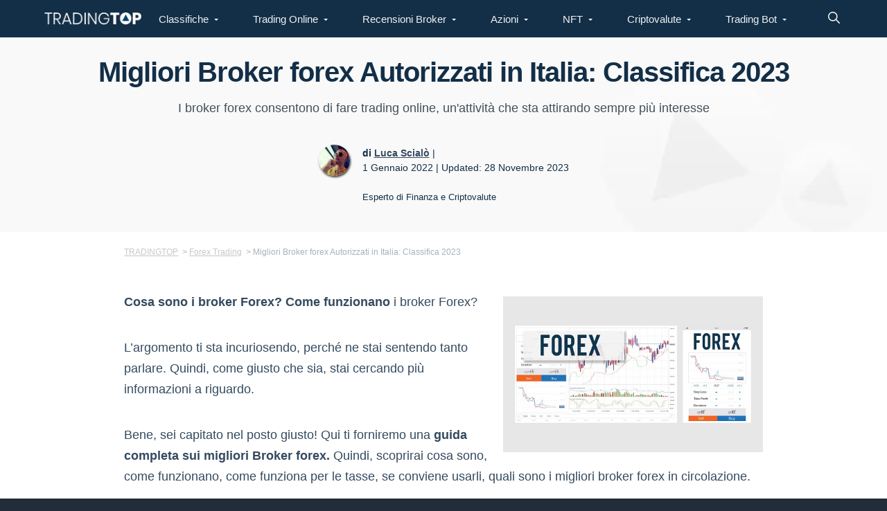

--- FILE ---
content_type: text/html; charset=UTF-8
request_url: https://www.tradingtop.it/migliori-broker-forex/
body_size: 46113
content:
<!DOCTYPE html>
<html lang="it-IT">
<head><meta charset="UTF-8" /><script>if(navigator.userAgent.match(/MSIE|Internet Explorer/i)||navigator.userAgent.match(/Trident\/7\..*?rv:11/i)){var href=document.location.href;if(!href.match(/[?&]nowprocket/)){if(href.indexOf("?")==-1){if(href.indexOf("#")==-1){document.location.href=href+"?nowprocket=1"}else{document.location.href=href.replace("#","?nowprocket=1#")}}else{if(href.indexOf("#")==-1){document.location.href=href+"&nowprocket=1"}else{document.location.href=href.replace("#","&nowprocket=1#")}}}}</script><script>(()=>{class RocketLazyLoadScripts{constructor(){this.v="2.0.3",this.userEvents=["keydown","keyup","mousedown","mouseup","mousemove","mouseover","mouseenter","mouseout","mouseleave","touchmove","touchstart","touchend","touchcancel","wheel","click","dblclick","input","visibilitychange"],this.attributeEvents=["onblur","onclick","oncontextmenu","ondblclick","onfocus","onmousedown","onmouseenter","onmouseleave","onmousemove","onmouseout","onmouseover","onmouseup","onmousewheel","onscroll","onsubmit"]}async t(){this.i(),this.o(),/iP(ad|hone)/.test(navigator.userAgent)&&this.h(),this.u(),this.l(this),this.m(),this.k(this),this.p(this),this._(),await Promise.all([this.R(),this.L()]),this.lastBreath=Date.now(),this.S(this),this.P(),this.D(),this.O(),this.M(),await this.C(this.delayedScripts.normal),await this.C(this.delayedScripts.defer),await this.C(this.delayedScripts.async),this.F("domReady"),await this.T(),await this.j(),await this.I(),this.F("windowLoad"),await this.A(),window.dispatchEvent(new Event("rocket-allScriptsLoaded")),this.everythingLoaded=!0,this.lastTouchEnd&&await new Promise((t=>setTimeout(t,500-Date.now()+this.lastTouchEnd))),this.H(),this.F("all"),this.U(),this.W()}i(){this.CSPIssue=sessionStorage.getItem("rocketCSPIssue"),document.addEventListener("securitypolicyviolation",(t=>{this.CSPIssue||"script-src-elem"!==t.violatedDirective||"data"!==t.blockedURI||(this.CSPIssue=!0,sessionStorage.setItem("rocketCSPIssue",!0))}),{isRocket:!0})}o(){window.addEventListener("pageshow",(t=>{this.persisted=t.persisted,this.realWindowLoadedFired=!0}),{isRocket:!0}),window.addEventListener("pagehide",(()=>{this.onFirstUserAction=null}),{isRocket:!0})}h(){let t;function e(e){t=e}window.addEventListener("touchstart",e,{isRocket:!0}),window.addEventListener("touchend",(function i(o){Math.abs(o.changedTouches[0].pageX-t.changedTouches[0].pageX)<10&&Math.abs(o.changedTouches[0].pageY-t.changedTouches[0].pageY)<10&&o.timeStamp-t.timeStamp<200&&(o.target.dispatchEvent(new PointerEvent("click",{target:o.target,bubbles:!0,cancelable:!0,detail:1})),event.preventDefault(),window.removeEventListener("touchstart",e,{isRocket:!0}),window.removeEventListener("touchend",i,{isRocket:!0}))}),{isRocket:!0})}q(t){this.userActionTriggered||("mousemove"!==t.type||this.firstMousemoveIgnored?"keyup"===t.type||"mouseover"===t.type||"mouseout"===t.type||(this.userActionTriggered=!0,this.onFirstUserAction&&this.onFirstUserAction()):this.firstMousemoveIgnored=!0),"click"===t.type&&t.preventDefault(),this.savedUserEvents.length>0&&(t.stopPropagation(),t.stopImmediatePropagation()),"touchstart"===this.lastEvent&&"touchend"===t.type&&(this.lastTouchEnd=Date.now()),"click"===t.type&&(this.lastTouchEnd=0),this.lastEvent=t.type,this.savedUserEvents.push(t)}u(){this.savedUserEvents=[],this.userEventHandler=this.q.bind(this),this.userEvents.forEach((t=>window.addEventListener(t,this.userEventHandler,{passive:!1,isRocket:!0})))}U(){this.userEvents.forEach((t=>window.removeEventListener(t,this.userEventHandler,{passive:!1,isRocket:!0}))),this.savedUserEvents.forEach((t=>{t.target.dispatchEvent(new window[t.constructor.name](t.type,t))}))}m(){this.eventsMutationObserver=new MutationObserver((t=>{const e="return false";for(const i of t){if("attributes"===i.type){const t=i.target.getAttribute(i.attributeName);t&&t!==e&&(i.target.setAttribute("data-rocket-"+i.attributeName,t),i.target["rocket"+i.attributeName]=new Function("event",t),i.target.setAttribute(i.attributeName,e))}"childList"===i.type&&i.addedNodes.forEach((t=>{if(t.nodeType===Node.ELEMENT_NODE)for(const i of t.attributes)this.attributeEvents.includes(i.name)&&i.value&&""!==i.value&&(t.setAttribute("data-rocket-"+i.name,i.value),t["rocket"+i.name]=new Function("event",i.value),t.setAttribute(i.name,e))}))}})),this.eventsMutationObserver.observe(document,{subtree:!0,childList:!0,attributeFilter:this.attributeEvents})}H(){this.eventsMutationObserver.disconnect(),this.attributeEvents.forEach((t=>{document.querySelectorAll("[data-rocket-"+t+"]").forEach((e=>{e.setAttribute(t,e.getAttribute("data-rocket-"+t)),e.removeAttribute("data-rocket-"+t)}))}))}k(t){Object.defineProperty(HTMLElement.prototype,"onclick",{get(){return this.rocketonclick||null},set(e){this.rocketonclick=e,this.setAttribute(t.everythingLoaded?"onclick":"data-rocket-onclick","this.rocketonclick(event)")}})}S(t){function e(e,i){let o=e[i];e[i]=null,Object.defineProperty(e,i,{get:()=>o,set(s){t.everythingLoaded?o=s:e["rocket"+i]=o=s}})}e(document,"onreadystatechange"),e(window,"onload"),e(window,"onpageshow");try{Object.defineProperty(document,"readyState",{get:()=>t.rocketReadyState,set(e){t.rocketReadyState=e},configurable:!0}),document.readyState="loading"}catch(t){console.log("WPRocket DJE readyState conflict, bypassing")}}l(t){this.originalAddEventListener=EventTarget.prototype.addEventListener,this.originalRemoveEventListener=EventTarget.prototype.removeEventListener,this.savedEventListeners=[],EventTarget.prototype.addEventListener=function(e,i,o){o&&o.isRocket||!t.B(e,this)&&!t.userEvents.includes(e)||t.B(e,this)&&!t.userActionTriggered||e.startsWith("rocket-")||t.everythingLoaded?t.originalAddEventListener.call(this,e,i,o):t.savedEventListeners.push({target:this,remove:!1,type:e,func:i,options:o})},EventTarget.prototype.removeEventListener=function(e,i,o){o&&o.isRocket||!t.B(e,this)&&!t.userEvents.includes(e)||t.B(e,this)&&!t.userActionTriggered||e.startsWith("rocket-")||t.everythingLoaded?t.originalRemoveEventListener.call(this,e,i,o):t.savedEventListeners.push({target:this,remove:!0,type:e,func:i,options:o})}}F(t){"all"===t&&(EventTarget.prototype.addEventListener=this.originalAddEventListener,EventTarget.prototype.removeEventListener=this.originalRemoveEventListener),this.savedEventListeners=this.savedEventListeners.filter((e=>{let i=e.type,o=e.target||window;return"domReady"===t&&"DOMContentLoaded"!==i&&"readystatechange"!==i||("windowLoad"===t&&"load"!==i&&"readystatechange"!==i&&"pageshow"!==i||(this.B(i,o)&&(i="rocket-"+i),e.remove?o.removeEventListener(i,e.func,e.options):o.addEventListener(i,e.func,e.options),!1))}))}p(t){let e;function i(e){return t.everythingLoaded?e:e.split(" ").map((t=>"load"===t||t.startsWith("load.")?"rocket-jquery-load":t)).join(" ")}function o(o){function s(e){const s=o.fn[e];o.fn[e]=o.fn.init.prototype[e]=function(){return this[0]===window&&t.userActionTriggered&&("string"==typeof arguments[0]||arguments[0]instanceof String?arguments[0]=i(arguments[0]):"object"==typeof arguments[0]&&Object.keys(arguments[0]).forEach((t=>{const e=arguments[0][t];delete arguments[0][t],arguments[0][i(t)]=e}))),s.apply(this,arguments),this}}if(o&&o.fn&&!t.allJQueries.includes(o)){const e={DOMContentLoaded:[],"rocket-DOMContentLoaded":[]};for(const t in e)document.addEventListener(t,(()=>{e[t].forEach((t=>t()))}),{isRocket:!0});o.fn.ready=o.fn.init.prototype.ready=function(i){function s(){parseInt(o.fn.jquery)>2?setTimeout((()=>i.bind(document)(o))):i.bind(document)(o)}return t.realDomReadyFired?!t.userActionTriggered||t.fauxDomReadyFired?s():e["rocket-DOMContentLoaded"].push(s):e.DOMContentLoaded.push(s),o([])},s("on"),s("one"),s("off"),t.allJQueries.push(o)}e=o}t.allJQueries=[],o(window.jQuery),Object.defineProperty(window,"jQuery",{get:()=>e,set(t){o(t)}})}P(){const t=new Map;document.write=document.writeln=function(e){const i=document.currentScript,o=document.createRange(),s=i.parentElement;let n=t.get(i);void 0===n&&(n=i.nextSibling,t.set(i,n));const c=document.createDocumentFragment();o.setStart(c,0),c.appendChild(o.createContextualFragment(e)),s.insertBefore(c,n)}}async R(){return new Promise((t=>{this.userActionTriggered?t():this.onFirstUserAction=t}))}async L(){return new Promise((t=>{document.addEventListener("DOMContentLoaded",(()=>{this.realDomReadyFired=!0,t()}),{isRocket:!0})}))}async I(){return this.realWindowLoadedFired?Promise.resolve():new Promise((t=>{window.addEventListener("load",t,{isRocket:!0})}))}M(){this.pendingScripts=[];this.scriptsMutationObserver=new MutationObserver((t=>{for(const e of t)e.addedNodes.forEach((t=>{"SCRIPT"!==t.tagName||t.noModule||t.isWPRocket||this.pendingScripts.push({script:t,promise:new Promise((e=>{const i=()=>{const i=this.pendingScripts.findIndex((e=>e.script===t));i>=0&&this.pendingScripts.splice(i,1),e()};t.addEventListener("load",i,{isRocket:!0}),t.addEventListener("error",i,{isRocket:!0}),setTimeout(i,1e3)}))})}))})),this.scriptsMutationObserver.observe(document,{childList:!0,subtree:!0})}async j(){await this.J(),this.pendingScripts.length?(await this.pendingScripts[0].promise,await this.j()):this.scriptsMutationObserver.disconnect()}D(){this.delayedScripts={normal:[],async:[],defer:[]},document.querySelectorAll("script[type$=rocketlazyloadscript]").forEach((t=>{t.hasAttribute("data-rocket-src")?t.hasAttribute("async")&&!1!==t.async?this.delayedScripts.async.push(t):t.hasAttribute("defer")&&!1!==t.defer||"module"===t.getAttribute("data-rocket-type")?this.delayedScripts.defer.push(t):this.delayedScripts.normal.push(t):this.delayedScripts.normal.push(t)}))}async _(){await this.L();let t=[];document.querySelectorAll("script[type$=rocketlazyloadscript][data-rocket-src]").forEach((e=>{let i=e.getAttribute("data-rocket-src");if(i&&!i.startsWith("data:")){i.startsWith("//")&&(i=location.protocol+i);try{const o=new URL(i).origin;o!==location.origin&&t.push({src:o,crossOrigin:e.crossOrigin||"module"===e.getAttribute("data-rocket-type")})}catch(t){}}})),t=[...new Map(t.map((t=>[JSON.stringify(t),t]))).values()],this.N(t,"preconnect")}async $(t){if(await this.G(),!0!==t.noModule||!("noModule"in HTMLScriptElement.prototype))return new Promise((e=>{let i;function o(){(i||t).setAttribute("data-rocket-status","executed"),e()}try{if(navigator.userAgent.includes("Firefox/")||""===navigator.vendor||this.CSPIssue)i=document.createElement("script"),[...t.attributes].forEach((t=>{let e=t.nodeName;"type"!==e&&("data-rocket-type"===e&&(e="type"),"data-rocket-src"===e&&(e="src"),i.setAttribute(e,t.nodeValue))})),t.text&&(i.text=t.text),t.nonce&&(i.nonce=t.nonce),i.hasAttribute("src")?(i.addEventListener("load",o,{isRocket:!0}),i.addEventListener("error",(()=>{i.setAttribute("data-rocket-status","failed-network"),e()}),{isRocket:!0}),setTimeout((()=>{i.isConnected||e()}),1)):(i.text=t.text,o()),i.isWPRocket=!0,t.parentNode.replaceChild(i,t);else{const i=t.getAttribute("data-rocket-type"),s=t.getAttribute("data-rocket-src");i?(t.type=i,t.removeAttribute("data-rocket-type")):t.removeAttribute("type"),t.addEventListener("load",o,{isRocket:!0}),t.addEventListener("error",(i=>{this.CSPIssue&&i.target.src.startsWith("data:")?(console.log("WPRocket: CSP fallback activated"),t.removeAttribute("src"),this.$(t).then(e)):(t.setAttribute("data-rocket-status","failed-network"),e())}),{isRocket:!0}),s?(t.fetchPriority="high",t.removeAttribute("data-rocket-src"),t.src=s):t.src="data:text/javascript;base64,"+window.btoa(unescape(encodeURIComponent(t.text)))}}catch(i){t.setAttribute("data-rocket-status","failed-transform"),e()}}));t.setAttribute("data-rocket-status","skipped")}async C(t){const e=t.shift();return e?(e.isConnected&&await this.$(e),this.C(t)):Promise.resolve()}O(){this.N([...this.delayedScripts.normal,...this.delayedScripts.defer,...this.delayedScripts.async],"preload")}N(t,e){this.trash=this.trash||[];let i=!0;var o=document.createDocumentFragment();t.forEach((t=>{const s=t.getAttribute&&t.getAttribute("data-rocket-src")||t.src;if(s&&!s.startsWith("data:")){const n=document.createElement("link");n.href=s,n.rel=e,"preconnect"!==e&&(n.as="script",n.fetchPriority=i?"high":"low"),t.getAttribute&&"module"===t.getAttribute("data-rocket-type")&&(n.crossOrigin=!0),t.crossOrigin&&(n.crossOrigin=t.crossOrigin),t.integrity&&(n.integrity=t.integrity),t.nonce&&(n.nonce=t.nonce),o.appendChild(n),this.trash.push(n),i=!1}})),document.head.appendChild(o)}W(){this.trash.forEach((t=>t.remove()))}async T(){try{document.readyState="interactive"}catch(t){}this.fauxDomReadyFired=!0;try{await this.G(),document.dispatchEvent(new Event("rocket-readystatechange")),await this.G(),document.rocketonreadystatechange&&document.rocketonreadystatechange(),await this.G(),document.dispatchEvent(new Event("rocket-DOMContentLoaded")),await this.G(),window.dispatchEvent(new Event("rocket-DOMContentLoaded"))}catch(t){console.error(t)}}async A(){try{document.readyState="complete"}catch(t){}try{await this.G(),document.dispatchEvent(new Event("rocket-readystatechange")),await this.G(),document.rocketonreadystatechange&&document.rocketonreadystatechange(),await this.G(),window.dispatchEvent(new Event("rocket-load")),await this.G(),window.rocketonload&&window.rocketonload(),await this.G(),this.allJQueries.forEach((t=>t(window).trigger("rocket-jquery-load"))),await this.G();const t=new Event("rocket-pageshow");t.persisted=this.persisted,window.dispatchEvent(t),await this.G(),window.rocketonpageshow&&window.rocketonpageshow({persisted:this.persisted})}catch(t){console.error(t)}}async G(){Date.now()-this.lastBreath>45&&(await this.J(),this.lastBreath=Date.now())}async J(){return document.hidden?new Promise((t=>setTimeout(t))):new Promise((t=>requestAnimationFrame(t)))}B(t,e){return e===document&&"readystatechange"===t||(e===document&&"DOMContentLoaded"===t||(e===window&&"DOMContentLoaded"===t||(e===window&&"load"===t||e===window&&"pageshow"===t)))}static run(){(new RocketLazyLoadScripts).t()}}RocketLazyLoadScripts.run()})();</script>

<meta name="viewport" content="width=device-width, initial-scale=1" />
<link rel="stylesheet" data-href="https://www.tradingtop.it/wp-content/plugins/brokersearch/assets/css/style.css" id="broker-search-css" type="text/css"><meta name='robots' content='index, follow, max-image-preview:large, max-snippet:-1, max-video-preview:-1' />
	<style>img:is([sizes="auto" i], [sizes^="auto," i]) { contain-intrinsic-size: 3000px 1500px }</style>
	
	<!-- This site is optimized with the Yoast SEO plugin v24.8.1 - https://yoast.com/wordpress/plugins/seo/ -->
	<title>Migliori Broker forex Autorizzati in Italia: Classifica 2023</title><link rel="preload" data-rocket-preload as="image" href="https://www.tradingtop.it/wp-content/themes/business-pro-theme/images/background-grigio.webp" fetchpriority="high">
	<meta name="description" content="I broker forex consentono di fare trading online. Ecco la classifica dei migliori per il 2023 e tutte le novtà del settore Forex" />
	<link rel="canonical" href="https://www.tradingtop.it/migliori-broker-forex/" />
	<meta property="og:locale" content="it_IT" />
	<meta property="og:type" content="article" />
	<meta property="og:title" content="Migliori Broker forex Autorizzati in Italia: Classifica 2023" />
	<meta property="og:description" content="I broker forex consentono di fare trading online. Ecco la classifica dei migliori per il 2023 e tutte le novtà del settore Forex" />
	<meta property="og:url" content="https://www.tradingtop.it/migliori-broker-forex/" />
	<meta property="og:site_name" content="Trading Top" />
	<meta property="article:publisher" content="https://www.facebook.com/tradingtop/" />
	<meta property="article:published_time" content="2022-01-01T00:01:00+00:00" />
	<meta property="article:modified_time" content="2023-11-28T20:48:26+00:00" />
	<meta property="og:image" content="https://www.tradingtop.it/wp-content/uploads/2020/12/broker-forex.jpg" />
	<meta property="og:image:width" content="500" />
	<meta property="og:image:height" content="300" />
	<meta property="og:image:type" content="image/jpeg" />
	<meta name="author" content="Luca Scialò" />
	<meta name="twitter:card" content="summary_large_image" />
	<meta name="twitter:label1" content="Scritto da" />
	<meta name="twitter:data1" content="Luca Scialò" />
	<meta name="twitter:label2" content="Tempo di lettura stimato" />
	<meta name="twitter:data2" content="17 minuti" />
	<script type="application/ld+json" class="yoast-schema-graph">{"@context":"https://schema.org","@graph":[{"@type":"Article","@id":"https://www.tradingtop.it/migliori-broker-forex/#article","isPartOf":{"@id":"https://www.tradingtop.it/migliori-broker-forex/"},"author":{"name":"Luca Scialò","@id":"https://www.tradingtop.it/#/schema/person/c89bef335d52ec15c470ae765e264da9"},"headline":"Migliori Broker forex Autorizzati in Italia: Classifica 2023","datePublished":"2022-01-01T00:01:00+00:00","dateModified":"2023-11-28T20:48:26+00:00","mainEntityOfPage":{"@id":"https://www.tradingtop.it/migliori-broker-forex/"},"wordCount":2410,"publisher":{"@id":"https://www.tradingtop.it/#organization"},"image":{"@id":"https://www.tradingtop.it/migliori-broker-forex/#primaryimage"},"thumbnailUrl":"https://www.tradingtop.it/wp-content/uploads/2020/12/broker-forex.jpg","articleSection":["Forex Trading"],"inLanguage":"it-IT"},{"@type":["WebPage","FAQPage"],"@id":"https://www.tradingtop.it/migliori-broker-forex/","url":"https://www.tradingtop.it/migliori-broker-forex/","name":"Migliori Broker forex Autorizzati in Italia: Classifica 2023","isPartOf":{"@id":"https://www.tradingtop.it/#website"},"primaryImageOfPage":{"@id":"https://www.tradingtop.it/migliori-broker-forex/#primaryimage"},"image":{"@id":"https://www.tradingtop.it/migliori-broker-forex/#primaryimage"},"thumbnailUrl":"https://www.tradingtop.it/wp-content/uploads/2020/12/broker-forex.jpg","datePublished":"2022-01-01T00:01:00+00:00","dateModified":"2023-11-28T20:48:26+00:00","description":"I broker forex consentono di fare trading online. Ecco la classifica dei migliori per il 2023 e tutte le novtà del settore Forex","breadcrumb":{"@id":"https://www.tradingtop.it/migliori-broker-forex/#breadcrumb"},"mainEntity":[{"@id":"https://www.tradingtop.it/migliori-broker-forex/#faq-question-1608734878865"},{"@id":"https://www.tradingtop.it/migliori-broker-forex/#faq-question-1608734931462"},{"@id":"https://www.tradingtop.it/migliori-broker-forex/#faq-question-1608734981127"}],"inLanguage":"it-IT","potentialAction":[{"@type":"ReadAction","target":["https://www.tradingtop.it/migliori-broker-forex/"]}]},{"@type":"ImageObject","inLanguage":"it-IT","@id":"https://www.tradingtop.it/migliori-broker-forex/#primaryimage","url":"https://www.tradingtop.it/wp-content/uploads/2020/12/broker-forex.jpg","contentUrl":"https://www.tradingtop.it/wp-content/uploads/2020/12/broker-forex.jpg","width":500,"height":300,"caption":"Illustration of stock trading graph"},{"@type":"BreadcrumbList","@id":"https://www.tradingtop.it/migliori-broker-forex/#breadcrumb","itemListElement":[{"@type":"ListItem","position":1,"name":"Home","item":"https://www.tradingtop.it/"},{"@type":"ListItem","position":2,"name":"Migliori Broker forex Autorizzati in Italia: Classifica 2023"}]},{"@type":"WebSite","@id":"https://www.tradingtop.it/#website","url":"https://www.tradingtop.it/","name":"Trading Top","description":"Confronta le Migliori Piattaforme di Trading Online","publisher":{"@id":"https://www.tradingtop.it/#organization"},"potentialAction":[{"@type":"SearchAction","target":{"@type":"EntryPoint","urlTemplate":"https://www.tradingtop.it/?s={search_term_string}"},"query-input":{"@type":"PropertyValueSpecification","valueRequired":true,"valueName":"search_term_string"}}],"inLanguage":"it-IT"},{"@type":"Organization","@id":"https://www.tradingtop.it/#organization","name":"TradingTop","url":"https://www.tradingtop.it/","logo":{"@type":"ImageObject","inLanguage":"it-IT","@id":"https://www.tradingtop.it/#/schema/logo/image/","url":"https://www.tradingtop.it/wp-content/uploads/2019/10/cropped-logo-trading.png","contentUrl":"https://www.tradingtop.it/wp-content/uploads/2019/10/cropped-logo-trading.png","width":152,"height":19,"caption":"TradingTop"},"image":{"@id":"https://www.tradingtop.it/#/schema/logo/image/"},"sameAs":["https://www.facebook.com/tradingtop/","https://www.pinterest.com/tradingtop/"]},{"@type":"Person","@id":"https://www.tradingtop.it/#/schema/person/c89bef335d52ec15c470ae765e264da9","name":"Luca Scialò","image":{"@type":"ImageObject","inLanguage":"it-IT","@id":"https://www.tradingtop.it/#/schema/person/image/","url":"https://www.tradingtop.it/wp-content/uploads/2020/12/70580532_10220886208731844_2563102290294603776_o-150x150.jpg","contentUrl":"https://www.tradingtop.it/wp-content/uploads/2020/12/70580532_10220886208731844_2563102290294603776_o-150x150.jpg","caption":"Luca Scialò"},"description":"Esperto di Finanza e Criptovalute","url":"https://www.tradingtop.it/author/luca/"},{"@type":"Question","@id":"https://www.tradingtop.it/migliori-broker-forex/#faq-question-1608734878865","position":1,"url":"https://www.tradingtop.it/migliori-broker-forex/#faq-question-1608734878865","name":"Cos'è un Broker forex?","answerCount":1,"acceptedAnswer":{"@type":"Answer","text":"Si tratta di una piattaforma autorizzata che consente di fare trading sulle coppie valutarie","inLanguage":"it-IT"},"inLanguage":"it-IT"},{"@type":"Question","@id":"https://www.tradingtop.it/migliori-broker-forex/#faq-question-1608734931462","position":2,"url":"https://www.tradingtop.it/migliori-broker-forex/#faq-question-1608734931462","name":"Come funziona un broker forex?","answerCount":1,"acceptedAnswer":{"@type":"Answer","text":"E' un intermediario online con licenza per operare, che offre vari servizi appannaggio dei trader","inLanguage":"it-IT"},"inLanguage":"it-IT"},{"@type":"Question","@id":"https://www.tradingtop.it/migliori-broker-forex/#faq-question-1608734981127","position":3,"url":"https://www.tradingtop.it/migliori-broker-forex/#faq-question-1608734981127","name":"Cos'è un broker sostituto d'imposta?","answerCount":1,"acceptedAnswer":{"@type":"Answer","text":"E' un intermediario che paga le tasse in modo immediato per conto del trader, ma non conviene a tutti","inLanguage":"it-IT"},"inLanguage":"it-IT"}]}</script>
	<!-- / Yoast SEO plugin. -->


<link rel='dns-prefetch' href='//www.tradingtop.it' />
<link rel='dns-prefetch' href='//ajax.googleapis.com' />

<script type="rocketlazyloadscript" data-rocket-type="text/javascript">
/* <![CDATA[ */
window._wpemojiSettings = {"baseUrl":"https:\/\/s.w.org\/images\/core\/emoji\/15.0.3\/72x72\/","ext":".png","svgUrl":"https:\/\/s.w.org\/images\/core\/emoji\/15.0.3\/svg\/","svgExt":".svg","source":{"concatemoji":"https:\/\/www.tradingtop.it\/wp-includes\/js\/wp-emoji-release.min.js?ver=6.7.2"}};
/*! This file is auto-generated */
!function(i,n){var o,s,e;function c(e){try{var t={supportTests:e,timestamp:(new Date).valueOf()};sessionStorage.setItem(o,JSON.stringify(t))}catch(e){}}function p(e,t,n){e.clearRect(0,0,e.canvas.width,e.canvas.height),e.fillText(t,0,0);var t=new Uint32Array(e.getImageData(0,0,e.canvas.width,e.canvas.height).data),r=(e.clearRect(0,0,e.canvas.width,e.canvas.height),e.fillText(n,0,0),new Uint32Array(e.getImageData(0,0,e.canvas.width,e.canvas.height).data));return t.every(function(e,t){return e===r[t]})}function u(e,t,n){switch(t){case"flag":return n(e,"\ud83c\udff3\ufe0f\u200d\u26a7\ufe0f","\ud83c\udff3\ufe0f\u200b\u26a7\ufe0f")?!1:!n(e,"\ud83c\uddfa\ud83c\uddf3","\ud83c\uddfa\u200b\ud83c\uddf3")&&!n(e,"\ud83c\udff4\udb40\udc67\udb40\udc62\udb40\udc65\udb40\udc6e\udb40\udc67\udb40\udc7f","\ud83c\udff4\u200b\udb40\udc67\u200b\udb40\udc62\u200b\udb40\udc65\u200b\udb40\udc6e\u200b\udb40\udc67\u200b\udb40\udc7f");case"emoji":return!n(e,"\ud83d\udc26\u200d\u2b1b","\ud83d\udc26\u200b\u2b1b")}return!1}function f(e,t,n){var r="undefined"!=typeof WorkerGlobalScope&&self instanceof WorkerGlobalScope?new OffscreenCanvas(300,150):i.createElement("canvas"),a=r.getContext("2d",{willReadFrequently:!0}),o=(a.textBaseline="top",a.font="600 32px Arial",{});return e.forEach(function(e){o[e]=t(a,e,n)}),o}function t(e){var t=i.createElement("script");t.src=e,t.defer=!0,i.head.appendChild(t)}"undefined"!=typeof Promise&&(o="wpEmojiSettingsSupports",s=["flag","emoji"],n.supports={everything:!0,everythingExceptFlag:!0},e=new Promise(function(e){i.addEventListener("DOMContentLoaded",e,{once:!0})}),new Promise(function(t){var n=function(){try{var e=JSON.parse(sessionStorage.getItem(o));if("object"==typeof e&&"number"==typeof e.timestamp&&(new Date).valueOf()<e.timestamp+604800&&"object"==typeof e.supportTests)return e.supportTests}catch(e){}return null}();if(!n){if("undefined"!=typeof Worker&&"undefined"!=typeof OffscreenCanvas&&"undefined"!=typeof URL&&URL.createObjectURL&&"undefined"!=typeof Blob)try{var e="postMessage("+f.toString()+"("+[JSON.stringify(s),u.toString(),p.toString()].join(",")+"));",r=new Blob([e],{type:"text/javascript"}),a=new Worker(URL.createObjectURL(r),{name:"wpTestEmojiSupports"});return void(a.onmessage=function(e){c(n=e.data),a.terminate(),t(n)})}catch(e){}c(n=f(s,u,p))}t(n)}).then(function(e){for(var t in e)n.supports[t]=e[t],n.supports.everything=n.supports.everything&&n.supports[t],"flag"!==t&&(n.supports.everythingExceptFlag=n.supports.everythingExceptFlag&&n.supports[t]);n.supports.everythingExceptFlag=n.supports.everythingExceptFlag&&!n.supports.flag,n.DOMReady=!1,n.readyCallback=function(){n.DOMReady=!0}}).then(function(){return e}).then(function(){var e;n.supports.everything||(n.readyCallback(),(e=n.source||{}).concatemoji?t(e.concatemoji):e.wpemoji&&e.twemoji&&(t(e.twemoji),t(e.wpemoji)))}))}((window,document),window._wpemojiSettings);
/* ]]> */
</script>
      <script type="rocketlazyloadscript" id="async-css-handle-newfaq-content-frontend" data-dont-merge>
          if(!navigator.userAgent.match(/x11.*fox\/54|oid\s4.*xus.*ome\/62|x11.*ome\/62|oobot|ighth|tmetr|eadles|ingdo/i)){
              var newfaq_content_frontend = document.createElement("link");
              newfaq_content_frontend.rel = "stylesheet",
              newfaq_content_frontend.type = "text/css",
        
              newfaq_content_frontend.href = "https://www.tradingtop.it/wp-content/plugins/faq-content-webnow/newfaq-dist/blocks.style.build.css",
              newfaq_content_frontend.id = "newfaq-content-frontend-css",
              newfaq_content_frontend.onload=function(){
                  newfaq_content_frontend.media="all"
              },
              document.getElementsByTagName("head")[0].appendChild( newfaq_content_frontend )
          }
      </script>
            <script type="rocketlazyloadscript" id="async-css-handle-genesis-simple-share-plugin-css" data-dont-merge>
          if(!navigator.userAgent.match(/x11.*fox\/54|oid\s4.*xus.*ome\/62|x11.*ome\/62|oobot|ighth|tmetr|eadles|ingdo/i)){
              var genesis_simple_share_plugin_css = document.createElement("link");
              genesis_simple_share_plugin_css.rel = "stylesheet",
              genesis_simple_share_plugin_css.type = "text/css",
        
              genesis_simple_share_plugin_css.href = "https://www.tradingtop.it/wp-content/plugins/genesis-simple-share/assets/css/share.min.css?ver=0.1.0",
              genesis_simple_share_plugin_css.id = "genesis-simple-share-plugin-css-css",
              genesis_simple_share_plugin_css.onload=function(){
                  genesis_simple_share_plugin_css.media="all"
              },
              document.getElementsByTagName("head")[0].appendChild( genesis_simple_share_plugin_css )
          }
      </script>
            <script type="rocketlazyloadscript" id="async-css-handle-genesis-simple-share-genericons-css" data-dont-merge>
          if(!navigator.userAgent.match(/x11.*fox\/54|oid\s4.*xus.*ome\/62|x11.*ome\/62|oobot|ighth|tmetr|eadles|ingdo/i)){
              var genesis_simple_share_genericons_css = document.createElement("link");
              genesis_simple_share_genericons_css.rel = "stylesheet",
              genesis_simple_share_genericons_css.type = "text/css",
        
              genesis_simple_share_genericons_css.href = "https://www.tradingtop.it/wp-content/plugins/genesis-simple-share/assets/css/genericons.min.css?ver=0.1.0",
              genesis_simple_share_genericons_css.id = "genesis-simple-share-genericons-css-css",
              genesis_simple_share_genericons_css.onload=function(){
                  genesis_simple_share_genericons_css.media="all"
              },
              document.getElementsByTagName("head")[0].appendChild( genesis_simple_share_genericons_css )
          }
      </script>
      <style id='wp-emoji-styles-inline-css' type='text/css'>

	img.wp-smiley, img.emoji {
		display: inline !important;
		border: none !important;
		box-shadow: none !important;
		height: 1em !important;
		width: 1em !important;
		margin: 0 0.07em !important;
		vertical-align: -0.1em !important;
		background: none !important;
		padding: 0 !important;
	}
</style>
      <script type="rocketlazyloadscript" id="async-css-handle-wp-block-library" data-dont-merge>
          if(!navigator.userAgent.match(/x11.*fox\/54|oid\s4.*xus.*ome\/62|x11.*ome\/62|oobot|ighth|tmetr|eadles|ingdo/i)){
              var wp_block_library = document.createElement("link");
              wp_block_library.rel = "stylesheet",
              wp_block_library.type = "text/css",
        
              wp_block_library.href = "https://www.tradingtop.it/wp-includes/css/dist/block-library/style.min.css?ver=6.7.2",
              wp_block_library.id = "wp-block-library-css",
              wp_block_library.onload=function(){
                  wp_block_library.media="all"
              },
              document.getElementsByTagName("head")[0].appendChild( wp_block_library )
          }
      </script>
      <style id='safe-svg-svg-icon-style-inline-css' type='text/css'>
.safe-svg-cover{text-align:center}.safe-svg-cover .safe-svg-inside{display:inline-block;max-width:100%}.safe-svg-cover svg{height:100%;max-height:100%;max-width:100%;width:100%}

</style>
      <script type="rocketlazyloadscript" id="async-css-handle-ultimate_blocks-cgb-style-css" data-dont-merge>
          if(!navigator.userAgent.match(/x11.*fox\/54|oid\s4.*xus.*ome\/62|x11.*ome\/62|oobot|ighth|tmetr|eadles|ingdo/i)){
              var ultimate_blocks_cgb_style_css = document.createElement("link");
              ultimate_blocks_cgb_style_css.rel = "stylesheet",
              ultimate_blocks_cgb_style_css.type = "text/css",
        
              ultimate_blocks_cgb_style_css.href = "https://www.tradingtop.it/wp-content/plugins/ultimate-blocks/dist/blocks.style.build.css?ver=3.2.9",
              ultimate_blocks_cgb_style_css.id = "ultimate_blocks-cgb-style-css-css",
              ultimate_blocks_cgb_style_css.onload=function(){
                  ultimate_blocks_cgb_style_css.media="all"
              },
              document.getElementsByTagName("head")[0].appendChild( ultimate_blocks_cgb_style_css )
          }
      </script>
      <style id='classic-theme-styles-inline-css' type='text/css'>
/*! This file is auto-generated */
.wp-block-button__link{color:#fff;background-color:#32373c;border-radius:9999px;box-shadow:none;text-decoration:none;padding:calc(.667em + 2px) calc(1.333em + 2px);font-size:1.125em}.wp-block-file__button{background:#32373c;color:#fff;text-decoration:none}
</style>
<style id='global-styles-inline-css' type='text/css'>
:root{--wp--preset--aspect-ratio--square: 1;--wp--preset--aspect-ratio--4-3: 4/3;--wp--preset--aspect-ratio--3-4: 3/4;--wp--preset--aspect-ratio--3-2: 3/2;--wp--preset--aspect-ratio--2-3: 2/3;--wp--preset--aspect-ratio--16-9: 16/9;--wp--preset--aspect-ratio--9-16: 9/16;--wp--preset--color--black: #000000;--wp--preset--color--cyan-bluish-gray: #abb8c3;--wp--preset--color--white: #ffffff;--wp--preset--color--pale-pink: #f78da7;--wp--preset--color--vivid-red: #cf2e2e;--wp--preset--color--luminous-vivid-orange: #ff6900;--wp--preset--color--luminous-vivid-amber: #fcb900;--wp--preset--color--light-green-cyan: #7bdcb5;--wp--preset--color--vivid-green-cyan: #00d084;--wp--preset--color--pale-cyan-blue: #8ed1fc;--wp--preset--color--vivid-cyan-blue: #0693e3;--wp--preset--color--vivid-purple: #9b51e0;--wp--preset--gradient--vivid-cyan-blue-to-vivid-purple: linear-gradient(135deg,rgba(6,147,227,1) 0%,rgb(155,81,224) 100%);--wp--preset--gradient--light-green-cyan-to-vivid-green-cyan: linear-gradient(135deg,rgb(122,220,180) 0%,rgb(0,208,130) 100%);--wp--preset--gradient--luminous-vivid-amber-to-luminous-vivid-orange: linear-gradient(135deg,rgba(252,185,0,1) 0%,rgba(255,105,0,1) 100%);--wp--preset--gradient--luminous-vivid-orange-to-vivid-red: linear-gradient(135deg,rgba(255,105,0,1) 0%,rgb(207,46,46) 100%);--wp--preset--gradient--very-light-gray-to-cyan-bluish-gray: linear-gradient(135deg,rgb(238,238,238) 0%,rgb(169,184,195) 100%);--wp--preset--gradient--cool-to-warm-spectrum: linear-gradient(135deg,rgb(74,234,220) 0%,rgb(151,120,209) 20%,rgb(207,42,186) 40%,rgb(238,44,130) 60%,rgb(251,105,98) 80%,rgb(254,248,76) 100%);--wp--preset--gradient--blush-light-purple: linear-gradient(135deg,rgb(255,206,236) 0%,rgb(152,150,240) 100%);--wp--preset--gradient--blush-bordeaux: linear-gradient(135deg,rgb(254,205,165) 0%,rgb(254,45,45) 50%,rgb(107,0,62) 100%);--wp--preset--gradient--luminous-dusk: linear-gradient(135deg,rgb(255,203,112) 0%,rgb(199,81,192) 50%,rgb(65,88,208) 100%);--wp--preset--gradient--pale-ocean: linear-gradient(135deg,rgb(255,245,203) 0%,rgb(182,227,212) 50%,rgb(51,167,181) 100%);--wp--preset--gradient--electric-grass: linear-gradient(135deg,rgb(202,248,128) 0%,rgb(113,206,126) 100%);--wp--preset--gradient--midnight: linear-gradient(135deg,rgb(2,3,129) 0%,rgb(40,116,252) 100%);--wp--preset--font-size--small: 13px;--wp--preset--font-size--medium: 20px;--wp--preset--font-size--large: 36px;--wp--preset--font-size--x-large: 42px;--wp--preset--spacing--20: 0.44rem;--wp--preset--spacing--30: 0.67rem;--wp--preset--spacing--40: 1rem;--wp--preset--spacing--50: 1.5rem;--wp--preset--spacing--60: 2.25rem;--wp--preset--spacing--70: 3.38rem;--wp--preset--spacing--80: 5.06rem;--wp--preset--shadow--natural: 6px 6px 9px rgba(0, 0, 0, 0.2);--wp--preset--shadow--deep: 12px 12px 50px rgba(0, 0, 0, 0.4);--wp--preset--shadow--sharp: 6px 6px 0px rgba(0, 0, 0, 0.2);--wp--preset--shadow--outlined: 6px 6px 0px -3px rgba(255, 255, 255, 1), 6px 6px rgba(0, 0, 0, 1);--wp--preset--shadow--crisp: 6px 6px 0px rgba(0, 0, 0, 1);}:where(.is-layout-flex){gap: 0.5em;}:where(.is-layout-grid){gap: 0.5em;}body .is-layout-flex{display: flex;}.is-layout-flex{flex-wrap: wrap;align-items: center;}.is-layout-flex > :is(*, div){margin: 0;}body .is-layout-grid{display: grid;}.is-layout-grid > :is(*, div){margin: 0;}:where(.wp-block-columns.is-layout-flex){gap: 2em;}:where(.wp-block-columns.is-layout-grid){gap: 2em;}:where(.wp-block-post-template.is-layout-flex){gap: 1.25em;}:where(.wp-block-post-template.is-layout-grid){gap: 1.25em;}.has-black-color{color: var(--wp--preset--color--black) !important;}.has-cyan-bluish-gray-color{color: var(--wp--preset--color--cyan-bluish-gray) !important;}.has-white-color{color: var(--wp--preset--color--white) !important;}.has-pale-pink-color{color: var(--wp--preset--color--pale-pink) !important;}.has-vivid-red-color{color: var(--wp--preset--color--vivid-red) !important;}.has-luminous-vivid-orange-color{color: var(--wp--preset--color--luminous-vivid-orange) !important;}.has-luminous-vivid-amber-color{color: var(--wp--preset--color--luminous-vivid-amber) !important;}.has-light-green-cyan-color{color: var(--wp--preset--color--light-green-cyan) !important;}.has-vivid-green-cyan-color{color: var(--wp--preset--color--vivid-green-cyan) !important;}.has-pale-cyan-blue-color{color: var(--wp--preset--color--pale-cyan-blue) !important;}.has-vivid-cyan-blue-color{color: var(--wp--preset--color--vivid-cyan-blue) !important;}.has-vivid-purple-color{color: var(--wp--preset--color--vivid-purple) !important;}.has-black-background-color{background-color: var(--wp--preset--color--black) !important;}.has-cyan-bluish-gray-background-color{background-color: var(--wp--preset--color--cyan-bluish-gray) !important;}.has-white-background-color{background-color: var(--wp--preset--color--white) !important;}.has-pale-pink-background-color{background-color: var(--wp--preset--color--pale-pink) !important;}.has-vivid-red-background-color{background-color: var(--wp--preset--color--vivid-red) !important;}.has-luminous-vivid-orange-background-color{background-color: var(--wp--preset--color--luminous-vivid-orange) !important;}.has-luminous-vivid-amber-background-color{background-color: var(--wp--preset--color--luminous-vivid-amber) !important;}.has-light-green-cyan-background-color{background-color: var(--wp--preset--color--light-green-cyan) !important;}.has-vivid-green-cyan-background-color{background-color: var(--wp--preset--color--vivid-green-cyan) !important;}.has-pale-cyan-blue-background-color{background-color: var(--wp--preset--color--pale-cyan-blue) !important;}.has-vivid-cyan-blue-background-color{background-color: var(--wp--preset--color--vivid-cyan-blue) !important;}.has-vivid-purple-background-color{background-color: var(--wp--preset--color--vivid-purple) !important;}.has-black-border-color{border-color: var(--wp--preset--color--black) !important;}.has-cyan-bluish-gray-border-color{border-color: var(--wp--preset--color--cyan-bluish-gray) !important;}.has-white-border-color{border-color: var(--wp--preset--color--white) !important;}.has-pale-pink-border-color{border-color: var(--wp--preset--color--pale-pink) !important;}.has-vivid-red-border-color{border-color: var(--wp--preset--color--vivid-red) !important;}.has-luminous-vivid-orange-border-color{border-color: var(--wp--preset--color--luminous-vivid-orange) !important;}.has-luminous-vivid-amber-border-color{border-color: var(--wp--preset--color--luminous-vivid-amber) !important;}.has-light-green-cyan-border-color{border-color: var(--wp--preset--color--light-green-cyan) !important;}.has-vivid-green-cyan-border-color{border-color: var(--wp--preset--color--vivid-green-cyan) !important;}.has-pale-cyan-blue-border-color{border-color: var(--wp--preset--color--pale-cyan-blue) !important;}.has-vivid-cyan-blue-border-color{border-color: var(--wp--preset--color--vivid-cyan-blue) !important;}.has-vivid-purple-border-color{border-color: var(--wp--preset--color--vivid-purple) !important;}.has-vivid-cyan-blue-to-vivid-purple-gradient-background{background: var(--wp--preset--gradient--vivid-cyan-blue-to-vivid-purple) !important;}.has-light-green-cyan-to-vivid-green-cyan-gradient-background{background: var(--wp--preset--gradient--light-green-cyan-to-vivid-green-cyan) !important;}.has-luminous-vivid-amber-to-luminous-vivid-orange-gradient-background{background: var(--wp--preset--gradient--luminous-vivid-amber-to-luminous-vivid-orange) !important;}.has-luminous-vivid-orange-to-vivid-red-gradient-background{background: var(--wp--preset--gradient--luminous-vivid-orange-to-vivid-red) !important;}.has-very-light-gray-to-cyan-bluish-gray-gradient-background{background: var(--wp--preset--gradient--very-light-gray-to-cyan-bluish-gray) !important;}.has-cool-to-warm-spectrum-gradient-background{background: var(--wp--preset--gradient--cool-to-warm-spectrum) !important;}.has-blush-light-purple-gradient-background{background: var(--wp--preset--gradient--blush-light-purple) !important;}.has-blush-bordeaux-gradient-background{background: var(--wp--preset--gradient--blush-bordeaux) !important;}.has-luminous-dusk-gradient-background{background: var(--wp--preset--gradient--luminous-dusk) !important;}.has-pale-ocean-gradient-background{background: var(--wp--preset--gradient--pale-ocean) !important;}.has-electric-grass-gradient-background{background: var(--wp--preset--gradient--electric-grass) !important;}.has-midnight-gradient-background{background: var(--wp--preset--gradient--midnight) !important;}.has-small-font-size{font-size: var(--wp--preset--font-size--small) !important;}.has-medium-font-size{font-size: var(--wp--preset--font-size--medium) !important;}.has-large-font-size{font-size: var(--wp--preset--font-size--large) !important;}.has-x-large-font-size{font-size: var(--wp--preset--font-size--x-large) !important;}
:where(.wp-block-post-template.is-layout-flex){gap: 1.25em;}:where(.wp-block-post-template.is-layout-grid){gap: 1.25em;}
:where(.wp-block-columns.is-layout-flex){gap: 2em;}:where(.wp-block-columns.is-layout-grid){gap: 2em;}
:root :where(.wp-block-pullquote){font-size: 1.5em;line-height: 1.6;}
</style>
<link data-minify="1" rel='stylesheet' id='font-awesome-5-css' href='https://www.tradingtop.it/wp-content/cache/min/1/wp-content/plugins/icon-widget/assets/css/font-awesome-5.min.css?ver=1762861290' type='text/css' media='all' />
<link data-minify="1" rel='stylesheet' id='ub-extension-style-css-css' href='https://www.tradingtop.it/wp-content/cache/min/1/wp-content/plugins/ultimate-blocks/src/extensions/style.css?ver=1762861290' type='text/css' media='all' />
      <script type="rocketlazyloadscript" id="async-css-handle-megamenu" data-dont-merge>
          if(!navigator.userAgent.match(/x11.*fox\/54|oid\s4.*xus.*ome\/62|x11.*ome\/62|oobot|ighth|tmetr|eadles|ingdo/i)){
              var megamenu = document.createElement("link");
              megamenu.rel = "stylesheet",
              megamenu.type = "text/css",
        
              megamenu.href = "https://www.tradingtop.it/wp-content/uploads/maxmegamenu/style.css?ver=893f84",
              megamenu.id = "megamenu-css",
              megamenu.onload=function(){
                  megamenu.media="all"
              },
              document.getElementsByTagName("head")[0].appendChild( megamenu )
          }
      </script>
            <script type="rocketlazyloadscript" id="async-css-handle-dashicons" data-dont-merge>
          if(!navigator.userAgent.match(/x11.*fox\/54|oid\s4.*xus.*ome\/62|x11.*ome\/62|oobot|ighth|tmetr|eadles|ingdo/i)){
              var dashicons = document.createElement("link");
              dashicons.rel = "stylesheet",
              dashicons.type = "text/css",
        
              dashicons.href = "https://www.tradingtop.it/wp-includes/css/dashicons.min.css?ver=6.7.2",
              dashicons.id = "dashicons-css",
              dashicons.onload=function(){
                  dashicons.media="all"
              },
              document.getElementsByTagName("head")[0].appendChild( dashicons )
          }
      </script>
      <link data-minify="1" rel='stylesheet' id='pt-sans-font-css' href='https://www.tradingtop.it/wp-content/cache/min/1/wp-content/themes/business-pro-theme/assets/styles/pt-sans-font.css?ver=1762861290' type='text/css' media='all' />
      <script type="rocketlazyloadscript" id="async-css-handle-business-pro-icons" data-dont-merge>
          if(!navigator.userAgent.match(/x11.*fox\/54|oid\s4.*xus.*ome\/62|x11.*ome\/62|oobot|ighth|tmetr|eadles|ingdo/i)){
              var business_pro_icons = document.createElement("link");
              business_pro_icons.rel = "stylesheet",
              business_pro_icons.type = "text/css",
        
              business_pro_icons.href = "https://www.tradingtop.it/wp-content/themes/business-pro-theme/assets/styles/min/line-awesome.min.css?ver=6.7.2",
              business_pro_icons.id = "business-pro-icons-css",
              business_pro_icons.onload=function(){
                  business_pro_icons.media="all"
              },
              document.getElementsByTagName("head")[0].appendChild( business_pro_icons )
          }
      </script>
      <link data-minify="1" rel='stylesheet' id='tradingtop-css' href='https://www.tradingtop.it/wp-content/cache/min/1/wp-content/themes/business-pro-theme/style.css?ver=1762861290' type='text/css' media='all' />
      <script type="rocketlazyloadscript" id="async-css-handle-theme-override_floatingcss" data-dont-merge>
          if(!navigator.userAgent.match(/x11.*fox\/54|oid\s4.*xus.*ome\/62|x11.*ome\/62|oobot|ighth|tmetr|eadles|ingdo/i)){
              var theme_override_floatingcss = document.createElement("link");
              theme_override_floatingcss.rel = "stylesheet",
              theme_override_floatingcss.type = "text/css",
        
              theme_override_floatingcss.href = "https://www.tradingtop.it/wp-content/plugins/floating_Banner/floating_Banner.css?ver=6.7.2",
              theme_override_floatingcss.id = "theme-override_floatingcss-css",
              theme_override_floatingcss.onload=function(){
                  theme_override_floatingcss.media="all"
              },
              document.getElementsByTagName("head")[0].appendChild( theme_override_floatingcss )
          }
      </script>
      <style id='rocket-lazyload-inline-css' type='text/css'>
.rll-youtube-player{position:relative;padding-bottom:56.23%;height:0;overflow:hidden;max-width:100%;}.rll-youtube-player:focus-within{outline: 2px solid currentColor;outline-offset: 5px;}.rll-youtube-player iframe{position:absolute;top:0;left:0;width:100%;height:100%;z-index:100;background:0 0}.rll-youtube-player img{bottom:0;display:block;left:0;margin:auto;max-width:100%;width:100%;position:absolute;right:0;top:0;border:none;height:auto;-webkit-transition:.4s all;-moz-transition:.4s all;transition:.4s all}.rll-youtube-player img:hover{-webkit-filter:brightness(75%)}.rll-youtube-player .play{height:100%;width:100%;left:0;top:0;position:absolute;background:url(https://www.tradingtop.it/wp-content/plugins/wp-rocket/assets/img/youtube.png) no-repeat center;background-color: transparent !important;cursor:pointer;border:none;}
</style>
<!--n2css--><!--n2js--><script type="rocketlazyloadscript" data-minify="1" data-rocket-type="text/javascript" data-rocket-src="https://www.tradingtop.it/wp-content/cache/min/1/ajax/libs/jquery/3.5.1/jquery.min.js?ver=1762861290" id="ajax-call-js" data-rocket-defer defer></script>
<script type="rocketlazyloadscript" data-rocket-type="text/javascript" data-rocket-src="https://www.tradingtop.it/wp-includes/js/jquery/jquery.min.js?ver=3.7.1" id="jquery-core-js" data-rocket-defer defer></script>
<script type="rocketlazyloadscript" data-rocket-type="text/javascript" data-rocket-src="https://www.tradingtop.it/wp-includes/js/jquery/jquery-migrate.min.js?ver=3.4.1" id="jquery-migrate-js" data-rocket-defer defer></script>
<script type="rocketlazyloadscript" data-rocket-type="text/javascript" data-rocket-src="https://www.tradingtop.it/wp-content/plugins/genesis-simple-share/assets/js/sharrre/jquery.sharrre.min.js?ver=0.1.0" id="genesis-simple-share-plugin-js-js" data-rocket-defer defer></script>
<script type="rocketlazyloadscript" data-rocket-type="text/javascript" data-rocket-src="https://www.tradingtop.it/wp-content/plugins/genesis-simple-share/assets/js/waypoints.min.js?ver=0.1.0" id="genesis-simple-share-waypoint-js-js" data-rocket-defer defer></script>
<script type="rocketlazyloadscript" data-minify="1" data-rocket-type="text/javascript" data-rocket-src="https://www.tradingtop.it/wp-content/cache/min/1/wp-content/plugins/floating_Banner/floating_Banner.js?ver=1762861290" id="floating_Bannerscriptjs-js" data-rocket-defer defer></script>
<link rel="https://api.w.org/" href="https://www.tradingtop.it/wp-json/" /><link rel="alternate" title="JSON" type="application/json" href="https://www.tradingtop.it/wp-json/wp/v2/posts/198409" /><link rel="EditURI" type="application/rsd+xml" title="RSD" href="https://www.tradingtop.it/xmlrpc.php?rsd" />
<meta name="generator" content="WordPress 6.7.2" />
<link rel='shortlink' href='https://www.tradingtop.it/?p=198409' />
<link rel="alternate" title="oEmbed (JSON)" type="application/json+oembed" href="https://www.tradingtop.it/wp-json/oembed/1.0/embed?url=https%3A%2F%2Fwww.tradingtop.it%2Fmigliori-broker-forex%2F" />
<link rel="alternate" title="oEmbed (XML)" type="text/xml+oembed" href="https://www.tradingtop.it/wp-json/oembed/1.0/embed?url=https%3A%2F%2Fwww.tradingtop.it%2Fmigliori-broker-forex%2F&#038;format=xml" />

                <style type="text/css" id="finiche-io-plugin-styles">
                   .fin-component input[type=range]{-webkit-appearance:none;appearance:none;background-color:transparent;border:0;height:6px;outline:none}.fin-component input[type=range]::-webkit-slider-thumb{-ms-appearance:none;appearance:none;background-color:var(--color);border:2px solid #fff;border-radius:50%;box-shadow:0 2px 6px rgba(0,0,0,.2);cursor:pointer;height:20px;width:20px}.fin-component input[type=range]::-moz-range-thumb{-ms-appearance:none;appearance:none;background-color:var(--color);border:2px solid #fff;border-radius:50%;box-shadow:0 2px 6px rgba(0,0,0,.2);cursor:pointer;height:20px;width:20px}.fin-component input[type=range]::-ms-thumb{-ms-appearance:none;appearance:none;background-color:var(--color);border:2px solid #fff;border-radius:50%;box-shadow:0 2px 6px rgba(0,0,0,.2);cursor:pointer;height:20px;width:20px}.fin-component .tooltip{border-radius:5px;cursor:pointer;font-size:13px;line-height:1.2;max-width:260px!important;padding:10px 20px;position:fixed;text-align:left;white-space:normal;z-index:100000001!important}.fin-component .tooltip.place-top{margin-top:-10px}.fin-component .tooltip.place-bottom{margin-top:10px}.fin-component .tooltip.place-left{margin-left:-10px}.fin-component .tooltip.place-right{margin-left:10px}.fin-component .tooltip table{border:0!important;min-width:140px;padding:10px 0}.fin-component .tooltip td{border:0!important;color:#fff!important;font-size:12px}.fin-component .tooltip tr{border:0!important}.fin-component .tooltip td:last-of-type{text-align:right}.fin-component .tooltip tr:not(:first-of-type) td{padding-top:10px}.fin-component *,.fin-component :after,.fin-component :before{border-style:solid;border-width:0;box-sizing:border-box}.fin-component :after,.fin-component :before{--tw-content:""}.fin-component html{-webkit-text-size-adjust:100%;font-family:theme("fontFamily.sans",ui-sans-serif,system-ui,-apple-system,BlinkMacSystemFont,"Segoe UI",Roboto,"Helvetica Neue",Arial,"Noto Sans",sans-serif,"Apple Color Emoji","Segoe UI Emoji","Segoe UI Symbol","Noto Color Emoji");line-height:1.5;-moz-tab-size:4;tab-size:4}.fin-component body{line-height:inherit;margin:0}.fin-component hr{border-top-width:1px;color:inherit;height:0}.fin-component abbr:where([title]){text-decoration:underline dotted}.fin-component h1,.fin-component h2,.fin-component h3,.fin-component h4,.fin-component h5,.fin-component h6{font-size:inherit;font-weight:inherit}.fin-component a{color:inherit;text-decoration:inherit}.fin-component b,.fin-component strong{font-weight:bolder}.fin-component code,.fin-component kbd,.fin-component pre,.fin-component samp{font-family:theme("fontFamily.mono",ui-monospace,SFMono-Regular,Menlo,Monaco,Consolas,"Liberation Mono","Courier New",monospace);font-size:1em}.fin-component small{font-size:80%}.fin-component sub,.fin-component sup{font-size:75%;line-height:0;position:relative;vertical-align:baseline}.fin-component sub{bottom:-.25em}.fin-component sup{top:-.5em}.fin-component table{border-collapse:collapse;border-color:inherit;text-indent:0}.fin-component button,.fin-component input,.fin-component optgroup,.fin-component select,.fin-component textarea{color:inherit;font-family:inherit;font-size:100%;line-height:inherit;margin:0;padding:0}.fin-component button,.fin-component select{text-transform:none}.fin-component [type=button],.fin-component [type=reset],.fin-component [type=submit],.fin-component button{-webkit-appearance:button;background-color:transparent;background-image:none}.fin-component :-moz-focusring{outline:auto}.fin-component :-moz-ui-invalid{box-shadow:none}.fin-component progress{vertical-align:baseline}.fin-component ::-webkit-inner-spin-button,.fin-component ::-webkit-outer-spin-button{height:auto}.fin-component [type=search]{-webkit-appearance:textfield;outline-offset:-2px}.fin-component ::-webkit-search-decoration{-webkit-appearance:none}.fin-component ::-webkit-file-upload-button{-webkit-appearance:button;font:inherit}.fin-component summary{display:list-item}.fin-component blockquote,.fin-component dd,.fin-component dl,.fin-component figure,.fin-component h1,.fin-component h2,.fin-component h3,.fin-component h4,.fin-component h5,.fin-component h6,.fin-component hr,.fin-component p,.fin-component pre{margin:0}.fin-component fieldset{margin:0;padding:0}.fin-component legend{padding:0}.fin-component menu,.fin-component ol,.fin-component ul{list-style:none;margin:0;padding:0}.fin-component textarea{resize:vertical}.fin-component input::placeholder,.fin-component textarea::placeholder{color:theme("colors.gray.400",#9ca3af)}.fin-component [role=button],.fin-component button{cursor:pointer}.fin-component :disabled{cursor:default}.fin-component audio,.fin-component canvas,.fin-component embed,.fin-component iframe,.fin-component img,.fin-component object,.fin-component svg,.fin-component video{display:block;vertical-align:middle}.fin-component img,.fin-component video{height:auto;max-width:100%}.fin-component [hidden]{display:none}.fin-component [multiple],.fin-component [type=date],.fin-component [type=datetime-local],.fin-component [type=email],.fin-component [type=month],.fin-component [type=number],.fin-component [type=password],.fin-component [type=search],.fin-component [type=tel],.fin-component [type=text],.fin-component [type=time],.fin-component [type=url],.fin-component [type=week],.fin-component select,.fin-component textarea{--tw-shadow:0 0 #0000;-webkit-appearance:none;-moz-appearance:none;appearance:none;background-color:#fff;border-color:#71717a;border-radius:0;border-width:1px;font-size:1rem;line-height:1.5rem;padding:.5rem .75rem}.fin-component [multiple]:focus,.fin-component [type=date]:focus,.fin-component [type=datetime-local]:focus,.fin-component [type=email]:focus,.fin-component [type=month]:focus,.fin-component [type=number]:focus,.fin-component [type=password]:focus,.fin-component [type=search]:focus,.fin-component [type=tel]:focus,.fin-component [type=text]:focus,.fin-component [type=time]:focus,.fin-component [type=url]:focus,.fin-component [type=week]:focus,.fin-component select:focus,.fin-component textarea:focus{--tw-ring-inset:var(--tw-empty,    );--tw-ring-offset-width:0px;--tw-ring-offset-color:#fff;--tw-ring-color:#2563eb;--tw-ring-offset-shadow:var(--tw-ring-inset) 0 0 0 var(--tw-ring-offset-width) var(--tw-ring-offset-color);--tw-ring-shadow:var(--tw-ring-inset) 0 0 0 calc(1px + var(--tw-ring-offset-width)) var(--tw-ring-color);border-color:#2563eb;box-shadow:var(--tw-ring-offset-shadow),var(--tw-ring-shadow),var(--tw-shadow);outline:2px solid transparent;outline-offset:2px}.fin-component input::-moz-placeholder,.fin-component textarea::-moz-placeholder{color:#71717a;opacity:1}.fin-component input:-ms-input-placeholder,.fin-component textarea:-ms-input-placeholder{color:#71717a;opacity:1}.fin-component input::placeholder,.fin-component textarea::placeholder{color:#71717a;opacity:1}.fin-component ::-webkit-datetime-edit-fields-wrapper{padding:0}.fin-component ::-webkit-date-and-time-value{min-height:1.5em}.fin-component select{-webkit-print-color-adjust:exact;background-image:url("data:image/svg+xml;charset=utf-8,%3Csvg xmlns='http://www.w3.org/2000/svg' fill='none' viewBox='0 0 20 20'%3E%3Cpath stroke='%2371717a' stroke-linecap='round' stroke-linejoin='round' stroke-width='1.5' d='m6 8 4 4 4-4'/%3E%3C/svg%3E");background-position:right .5rem center;background-repeat:no-repeat;background-size:1.5em 1.5em;color-adjust:exact;padding-right:2.5rem}.fin-component [multiple]{-webkit-print-color-adjust:unset;background-image:none;background-position:0 0;background-repeat:unset;background-size:initial;color-adjust:unset;padding-right:.75rem}.fin-component [type=checkbox],.fin-component [type=radio]{-webkit-print-color-adjust:exact;--tw-shadow:0 0 #0000;-webkit-appearance:none;-moz-appearance:none;appearance:none;background-color:#fff;background-origin:border-box;border-color:#71717a;border-width:1px;color:#2563eb;color-adjust:exact;display:inline-block;flex-shrink:0;height:1rem;padding:0;-webkit-user-select:none;-moz-user-select:none;-ms-user-select:none;user-select:none;vertical-align:middle;width:1rem}.fin-component [type=checkbox]{border-radius:0}.fin-component [type=radio]{border-radius:100%}.fin-component [type=checkbox]:focus,.fin-component [type=radio]:focus{--tw-ring-inset:var(--tw-empty,    );--tw-ring-offset-width:2px;--tw-ring-offset-color:#fff;--tw-ring-color:#2563eb;--tw-ring-offset-shadow:var(--tw-ring-inset) 0 0 0 var(--tw-ring-offset-width) var(--tw-ring-offset-color);--tw-ring-shadow:var(--tw-ring-inset) 0 0 0 calc(2px + var(--tw-ring-offset-width)) var(--tw-ring-color);box-shadow:var(--tw-ring-offset-shadow),var(--tw-ring-shadow),var(--tw-shadow);outline:2px solid transparent;outline-offset:2px}.fin-component [type=checkbox]:checked,.fin-component [type=radio]:checked{background-color:currentColor;background-position:50%;background-repeat:no-repeat;background-size:100% 100%;border-color:transparent}.fin-component [type=checkbox]:checked{background-image:url("data:image/svg+xml;charset=utf-8,%3Csvg viewBox='0 0 16 16' fill='%23fff' xmlns='http://www.w3.org/2000/svg'%3E%3Cpath d='M12.207 4.793a1 1 0 0 1 0 1.414l-5 5a1 1 0 0 1-1.414 0l-2-2a1 1 0 0 1 1.414-1.414L6.5 9.086l4.293-4.293a1 1 0 0 1 1.414 0z'/%3E%3C/svg%3E")}.fin-component [type=radio]:checked{background-image:url("data:image/svg+xml;charset=utf-8,%3Csvg viewBox='0 0 16 16' fill='%23fff' xmlns='http://www.w3.org/2000/svg'%3E%3Ccircle cx='8' cy='8' r='3'/%3E%3C/svg%3E")}.fin-component [type=checkbox]:checked:focus,.fin-component [type=checkbox]:checked:hover,.fin-component [type=radio]:checked:focus,.fin-component [type=radio]:checked:hover{background-color:currentColor;border-color:transparent}.fin-component [type=checkbox]:indeterminate{background-color:currentColor;background-image:url("data:image/svg+xml;charset=utf-8,%3Csvg xmlns='http://www.w3.org/2000/svg' fill='none' viewBox='0 0 16 16'%3E%3Cpath stroke='%23fff' stroke-linecap='round' stroke-linejoin='round' stroke-width='2' d='M4 8h8'/%3E%3C/svg%3E");background-position:50%;background-repeat:no-repeat;background-size:100% 100%;border-color:transparent}.fin-component [type=checkbox]:indeterminate:focus,.fin-component [type=checkbox]:indeterminate:hover{background-color:currentColor;border-color:transparent}.fin-component [type=file]{background:unset;border-color:inherit;border-radius:0;border-width:0;font-size:unset;line-height:inherit;padding:0}.fin-component [type=file]:focus{outline:1px auto -webkit-focus-ring-color}.fin-component *,.fin-component :after,.fin-component :before{--tw-translate-x:0;--tw-translate-y:0;--tw-rotate:0;--tw-skew-x:0;--tw-skew-y:0;--tw-scale-x:1;--tw-scale-y:1;--tw-pan-x: ;--tw-pan-y: ;--tw-pinch-zoom: ;--tw-scroll-snap-strictness:proximity;--tw-ordinal: ;--tw-slashed-zero: ;--tw-numeric-figure: ;--tw-numeric-spacing: ;--tw-numeric-fraction: ;--tw-ring-inset: ;--tw-ring-offset-width:0px;--tw-ring-offset-color:#fff;--tw-ring-color:rgba(59,130,246,.5);--tw-ring-offset-shadow:0 0 #0000;--tw-ring-shadow:0 0 #0000;--tw-shadow:0 0 #0000;--tw-shadow-colored:0 0 #0000;--tw-blur: ;--tw-brightness: ;--tw-contrast: ;--tw-grayscale: ;--tw-hue-rotate: ;--tw-invert: ;--tw-saturate: ;--tw-sepia: ;--tw-drop-shadow: ;--tw-backdrop-blur: ;--tw-backdrop-brightness: ;--tw-backdrop-contrast: ;--tw-backdrop-grayscale: ;--tw-backdrop-hue-rotate: ;--tw-backdrop-invert: ;--tw-backdrop-opacity: ;--tw-backdrop-saturate: }.fin-component{--color-gray-light:#f6f6fa;--color-gray-light2:#e3e3f1;--color-gray-dark:#7c7c7c;--color-gray-dark2:#53585c;--color-gray-header:#2a2a2a;--color-gray-border:#e4e4e7;--color-gray-slider-base:#e4e4e4;--color-gray-form-label:#7c7c7c;--color-gray-form-label2:#53585c;--color-gray-dropdown-hover:#b3b3b3;--color-blue-input-focus:rgba(0,123,255,.25);--color-blue-dropdown-active:#3b82f6;--color-blue-dropdown-hover:#d5e8ff;--spacing-none:0px;--spacing-3px:3px;--spacing-40px:40px;--spacing-xsmall:6px;--spacing-xsmall2:8px;--spacing-small:10px;--spacing-small2:12px;--spacing-small3:13px;--spacing-small4:14px;--spacing-medium:15px;--spacing-medium2:16px;--spacing-medium3:18px;--spacing-large:20px;--spacing-large2:25px;--spacing-large3:30px;--spacing-large4:60px;--spacing-140:140px;--spacing-checkbox-icon-container-width:30px;--spacing-checkbox-icon-width:33px;--spacing-checkbox-icon-height:16px;--spacing-logo-max-width:103px;--spacing-logo-max-width2:min(130px,100% - 4px);--spacing-max-width-720:720px;--spacing-max-width-1140:1140px;--spacing-broker-list-gap:1.5rem;--spacing-broker-forex-list-gap:2.5rem;--spacing-dropdown-max-height:380px;--spacing-icon-dropdown-height:22px;--spacing-button-width-132:132px;--spacing-button-width-150:150px;--spacing-button-width-160:160px;--spacing-button-height-36:36px;--spacing-button-height-44:44px;--spacing-button-height-47:47px;--spacing-icon-max-width:35px;--spacing-icon-max-height:17px;--spacing-icon-max-height-22:22px;--spacing-icon-7px:7px;--spacing-icon-10px:10px;--spacing-icon-13px:13px;--shadow-broker:0px 4px 20px rgba(0,0,0,.15);--spacing-recommended-broker-width-min:15px;--spacing-recommended-broker-height-min:20px;--spacing-recommended-broker-width-max:39px;--spacing-recommended-broker-height-max:38px;--spacing-recommended-broker-3px:3px;--font-size-xsmall:10px;--font-size-small:11px;--font-size-small2:12px;--font-size-medium:13px;--font-size-medium2:18px;--font-size-large:14px;--font-size-large2:16px;--font-size-xlarge:20px;--border-radius-3:3px;--border-radius-4:4px;--border-radius-100:100px;--above:100000001}*,:after,:before{--tw-translate-x:0;--tw-translate-y:0;--tw-rotate:0;--tw-skew-x:0;--tw-skew-y:0;--tw-scale-x:1;--tw-scale-y:1;--tw-pan-x: ;--tw-pan-y: ;--tw-pinch-zoom: ;--tw-scroll-snap-strictness:proximity;--tw-ordinal: ;--tw-slashed-zero: ;--tw-numeric-figure: ;--tw-numeric-spacing: ;--tw-numeric-fraction: ;--tw-ring-inset: ;--tw-ring-offset-width:0px;--tw-ring-offset-color:#fff;--tw-ring-color:rgba(59,130,246,.5);--tw-ring-offset-shadow:0 0 #0000;--tw-ring-shadow:0 0 #0000;--tw-shadow:0 0 #0000;--tw-shadow-colored:0 0 #0000;--tw-blur: ;--tw-brightness: ;--tw-contrast: ;--tw-grayscale: ;--tw-hue-rotate: ;--tw-invert: ;--tw-saturate: ;--tw-sepia: ;--tw-drop-shadow: ;--tw-backdrop-blur: ;--tw-backdrop-brightness: ;--tw-backdrop-contrast: ;--tw-backdrop-grayscale: ;--tw-backdrop-hue-rotate: ;--tw-backdrop-invert: ;--tw-backdrop-opacity: ;--tw-backdrop-saturate: ;--tw-backdrop-sepia: }.f-fixed{position:fixed!important}.f-absolute{position:absolute!important}.f-relative{position:relative!important}.f-right-\[6px\]{right:6px!important}.f-bottom-0{bottom:0!important}.f-left-0{left:0!important}.f-right-0{right:0!important}.f-left-none{left:var(--spacing-none)!important}.f-top-\[70px\]{top:70px!important}.f-left-\[135px\]{left:135px!important}.f-top-1\/2{top:50%!important}.f-left-1\/2{left:50%!important}.f-right-10px{right:10px!important}.f-top-auto{top:auto!important}.f-top-0{top:0!important}.f-left-\[15px\]{left:15px!important}.f-z-\[1\]{z-index:1!important}.f-z-10{z-index:10!important}.f-z-30{z-index:30!important}.f-z-20{z-index:20!important}.f-z-4{z-index:4!important}.f-z-\[100000000\]{z-index:100000000!important}.f-z-\[100000009\]{z-index:100000009!important}.f-order-first{order:-9999!important}.f-order-last{order:9999!important}.f-order-3{order:3!important}.f-order-2{order:2!important}.f-col-span-9{grid-column:span 9/span 9!important}.f-col-span-12{grid-column:span 12/span 12!important}.f-col-span-3{grid-column:span 3/span 3!important}.f-col-span-6{grid-column:span 6/span 6!important}.f-col-span-1{grid-column:span 1/span 1!important}.f-col-span-2{grid-column:span 2/span 2!important}.f-col-span-4{grid-column:span 4/span 4!important}.f-col-span-5{grid-column:span 5/span 5!important}.f-col-span-7{grid-column:span 7/span 7!important}.f-col-span-8{grid-column:span 8/span 8!important}.f-col-span-10{grid-column:span 10/span 10!important}.f-col-span-11{grid-column:span 11/span 11!important}.f-m-none{margin:var(--spacing-none)!important}.f-m-0{margin:0!important}.f-my-6{margin-bottom:1.5rem!important;margin-top:1.5rem!important}.f-mx-auto{margin-left:auto!important;margin-right:auto!important}.f-my-brokerListGap{margin-bottom:var(--spacing-broker-list-gap)!important;margin-top:var(--spacing-broker-list-gap)!important}.f-my-0{margin-bottom:0!important;margin-top:0!important}.f-my-\[10px\]{margin-bottom:10px!important;margin-top:10px!important}.f-mt-small{margin-top:var(--spacing-small)!important}.f-ml-xsmall{margin-left:var(--spacing-xsmall)!important}.f-ml-small{margin-left:var(--spacing-small)!important}.f-ml-3px{margin-left:var(--spacing-3px)!important}.f-mt-large{margin-top:var(--spacing-large)!important}.f-mr-\[10px\]{margin-right:10px!important}.f-mb-0{margin-bottom:0!important}.f-mr-\[6px\]{margin-right:6px!important}.f-ml-\[11px\]{margin-left:11px!important}.f-mb-\[20px\]{margin-bottom:20px!important}.f-mt-\[15px\]{margin-top:15px!important}.f-mb-\[10px\]{margin-bottom:10px!important}.f-mb-large{margin-bottom:var(--spacing-large)!important}.f-mb-small2{margin-bottom:var(--spacing-small2)!important}.f-mb-large3{margin-bottom:var(--spacing-large3)!important}.f-ml-\[10px\]{margin-left:10px!important}.f-ml-\[-15px\]{margin-left:-15px!important}.f-ml-\[-10px\]{margin-left:-10px!important}.f-mr-xsmall2{margin-right:var(--spacing-xsmall2)!important}.f-mb-\[35px\]{margin-bottom:35px!important}.f-mt-none{margin-top:var(--spacing-none)!important}.f-mb-medium{margin-bottom:var(--spacing-medium)!important}.f-mr-medium{margin-right:var(--spacing-medium)!important}.f-mr-xsmall{margin-right:var(--spacing-xsmall)!important}.f-mr-icon-13px{margin-right:var(--spacing-icon-13px)!important}.f-mt-3px{margin-top:var(--spacing-3px)!important}.f-ml-large3{margin-left:var(--spacing-large3)!important}.f-mt-medium{margin-top:var(--spacing-medium)!important}.f-mr-icon-10px{margin-right:var(--spacing-icon-10px)!important}.f-mt-xsmall{margin-top:var(--spacing-xsmall)!important}.f-mr-icon-7px{margin-right:var(--spacing-icon-7px)!important}.f-mb-\[-300px\]{margin-bottom:-300px!important}.f-ml-0{margin-left:0!important}.f-mt-\[20px\]{margin-top:20px!important}.f-block{display:block!important}.f-inline-block{display:inline-block!important}.f-flex{display:flex!important}.f-inline-flex{display:inline-flex!important}.f-grid{display:grid!important}.f-hidden{display:none!important}.f-h-\[34px\]{height:34px!important}.f-h-\[18px\]{height:18px!important}.f-h-\[19px\]{height:19px!important}.f-h-buttonHeight47{height:var(--spacing-button-height-47)!important}.f-h-full{height:100%!important}.f-h-brokerListGap{height:var(--spacing-broker-list-gap)!important}.f-h-none{height:var(--spacing-none)!important}.f-h-xsmall{height:var(--spacing-xsmall)!important}.f-h-xsmall2{height:var(--spacing-xsmall2)!important}.f-h-small{height:var(--spacing-small)!important}.f-h-small2{height:var(--spacing-small2)!important}.f-h-small3{height:var(--spacing-small3)!important}.f-h-small4{height:var(--spacing-small4)!important}.f-h-medium{height:var(--spacing-medium)!important}.f-h-medium2{height:var(--spacing-medium2)!important}.f-h-medium3{height:var(--spacing-medium3)!important}.f-h-large{height:var(--spacing-large)!important}.f-h-large2{height:var(--spacing-large2)!important}.f-h-large3{height:var(--spacing-large3)!important}.f-h-large4{height:var(--spacing-large4)!important}.f-h-brokerForexListGap{height:var(--spacing-broker-forex-list-gap)!important}.f-h-\[23px\]{height:23px!important}.f-h-\[44px\]{height:44px!important}.f-h-buttonHeight36{height:var(--spacing-button-height-36)!important}.f-h-buttonHeight44{height:var(--spacing-button-height-44)!important}.f-h-\[22px\]{height:22px!important}.f-h-\[42px\]{height:42px!important}.f-h-40px{height:var(--spacing-40px)!important}.f-h-\[21px\]{height:21px!important}.f-h-\[50px\]{height:50px!important}.f-h-\[38px\]{height:38px!important}.f-h-\[8px\]{height:8px!important}.f-h-\[30px\]{height:30px!important}.f-max-h-checkboxIconHeight{max-height:var(--spacing-checkbox-icon-height)!important}.f-max-h-full{max-height:100%!important}.f-max-h-0{max-height:0!important}.f-max-h-iconMaxHeight{max-height:var(--spacing-icon-max-height)!important}.f-max-h-dropdownMaxHeight{max-height:var(--spacing-dropdown-max-height)!important}.f-max-h-\[324px\]{max-height:324px!important}.f-min-h-\[42px\]{min-height:42px!important}.f-min-h-\[160px\]{min-height:160px!important}.f-min-h-\[180px\]{min-height:180px!important}.f-w-full{width:100%!important}.f-w-1\/2{width:50%!important}.f-w-checkboxIconContainerWidth{width:var(--spacing-checkbox-icon-container-width)!important}.f-w-\[18px\]{width:18px!important}.f-w-\[19px\]{width:19px!important}.f-w-large{width:var(--spacing-large)!important}.f-w-max{width:-webkit-max-content!important;width:-moz-max-content!important;width:max-content!important}.f-w-\[16px\]{width:16px!important}.f-w-buttonWidth160{width:var(--spacing-button-width-160)!important}.f-w-\[22px\]{width:22px!important}.f-w-40px{width:var(--spacing-40px)!important}.f-w-\[160px\]{width:160px!important}.f-w-\[21px\]{width:21px!important}.f-w-\[103px\]{width:103px!important}.f-w-auto{width:auto!important}.f-w-\[70\%\]{width:70%!important}.f-min-w-\[216px\]{min-width:216px!important}.f-min-w-\[160px\]{min-width:160px!important}.f-max-w-checkboxIconWidth{max-width:var(--spacing-checkbox-icon-width)!important}.f-max-w-logoMaxWidth{max-width:var(--spacing-logo-max-width)!important}.f-max-w-\[240px\]{max-width:240px!important}.f-max-w-iconMaxWidth{max-width:var(--spacing-icon-max-width)!important}.f-flex-1{flex:1 1 0%!important}.f-shrink-0{flex-shrink:0!important}.f-grow{flex-grow:1!important}.f-origin-top-right{transform-origin:top right!important}.f-translate-y-1\/2{--tw-translate-y:50%!important}.f--translate-y-1\/2,.f-translate-y-1\/2{transform:translate(var(--tw-translate-x),var(--tw-translate-y)) rotate(var(--tw-rotate)) skewX(var(--tw-skew-x)) skewY(var(--tw-skew-y)) scaleX(var(--tw-scale-x)) scaleY(var(--tw-scale-y))!important}.f--translate-y-1\/2{--tw-translate-y:-50%!important}.f--translate-x-1\/2{--tw-translate-x:-50%!important}.f--rotate-45,.f--translate-x-1\/2{transform:translate(var(--tw-translate-x),var(--tw-translate-y)) rotate(var(--tw-rotate)) skewX(var(--tw-skew-x)) skewY(var(--tw-skew-y)) scaleX(var(--tw-scale-x)) scaleY(var(--tw-scale-y))!important}.f--rotate-45{--tw-rotate:-45deg!important}.f-transform{transform:translate(var(--tw-translate-x),var(--tw-translate-y)) rotate(var(--tw-rotate)) skewX(var(--tw-skew-x)) skewY(var(--tw-skew-y)) scaleX(var(--tw-scale-x)) scaleY(var(--tw-scale-y))!important}.f-cursor-pointer{cursor:pointer!important}.f-cursor-not-allowed{cursor:not-allowed!important}.f-cursor-default{cursor:default!important}.f-grid-flow-col{grid-auto-flow:column!important}.f-grid-cols-12{grid-template-columns:repeat(12,minmax(0,1fr))!important}.f-grid-cols-1{grid-template-columns:repeat(1,minmax(0,1fr))!important}.f-grid-cols-2{grid-template-columns:repeat(2,minmax(0,1fr))!important}.f-grid-rows-2{grid-template-rows:repeat(2,minmax(0,1fr))!important}.f-grid-rows-1{grid-template-rows:repeat(1,minmax(0,1fr))!important}.f-flex-col{flex-direction:column!important}.f-flex-wrap{flex-wrap:wrap!important}.f-flex-nowrap{flex-wrap:nowrap!important}.f-place-items-center{place-items:center!important}.f-items-start{align-items:flex-start!important}.f-items-end{align-items:flex-end!important}.f-items-center{align-items:center!important}.f-justify-start{justify-content:flex-start!important}.f-justify-end{justify-content:flex-end!important}.f-justify-center{justify-content:center!important}.f-justify-between{justify-content:space-between!important}.f-gap-xsmall2{gap:var(--spacing-xsmall2)!important}.f-gap-\[8px\]{gap:8px!important}.f-gap-brokerListGap{gap:var(--spacing-broker-list-gap)!important}.f-gap-none{gap:var(--spacing-none)!important}.f-gap-xsmall{gap:var(--spacing-xsmall)!important}.f-gap-small{gap:var(--spacing-small)!important}.f-gap-small2{gap:var(--spacing-small2)!important}.f-gap-small3{gap:var(--spacing-small3)!important}.f-gap-small4{gap:var(--spacing-small4)!important}.f-gap-medium{gap:var(--spacing-medium)!important}.f-gap-medium2{gap:var(--spacing-medium2)!important}.f-gap-medium3{gap:var(--spacing-medium3)!important}.f-gap-large{gap:var(--spacing-large)!important}.f-gap-large2{gap:var(--spacing-large2)!important}.f-gap-large3{gap:var(--spacing-large3)!important}.f-gap-large4{gap:var(--spacing-large4)!important}.f-gap-brokerForexListGap{gap:var(--spacing-broker-forex-list-gap)!important}.f-overflow-hidden{overflow:hidden!important}.f-overflow-x-auto{overflow-x:auto!important}.f-overflow-y-auto{overflow-y:auto!important}.f-overflow-x-hidden{overflow-x:hidden!important}.f-scroll-smooth{scroll-behavior:smooth!important}.f-truncate{overflow:hidden!important;text-overflow:ellipsis!important}.f-truncate,.f-whitespace-nowrap{white-space:nowrap!important}.f-rounded-\[3px\]{border-radius:3px!important}.f-rounded-4{border-radius:var(--border-radius-4)!important}.f-rounded-3{border-radius:var(--border-radius-3)!important}.f-rounded-round{border-radius:50%!important}.f-rounded-100{border-radius:var(--border-radius-100)!important}.f-rounded-none{border-radius:0!important}.f-rounded-\[100px\]{border-radius:100px!important}.f-border-2{border-width:2px!important}.f-border-0{border-width:0!important}.f-border{border-width:1px!important}.f-border-b{border-bottom-width:1px!important}.f-border-t{border-top-width:1px!important}.f-border-r{border-right-width:1px!important}.f-border-solid{border-style:solid!important}.f-border-gray-border{border-color:var(--color-gray-border)!important}.f-border-gray-light{border-color:var(--color-gray-light)!important}.f-border-white{--tw-border-opacity:1!important;border-color:rgb(255 255 255/var(--tw-border-opacity))!important}.f-border-blue-dropdownActive{border-color:var(--color-blue-dropdown-active)!important}.f-border-transparent{border-color:transparent!important}.f-border-gray-light2{border-color:var(--color-gray-light2)!important}.f-border-grey42{border-color:var(--color-gray-header)!important}.f-border-b-gray-light2{border-bottom-color:var(--color-gray-light2)!important}.f-border-t-gray-light2{border-top-color:var(--color-gray-light2)!important}.f-bg-white{--tw-bg-opacity:1!important;background-color:rgb(255 255 255/var(--tw-bg-opacity))!important}.f-bg-transparent{background-color:transparent!important}.f-bg-gray-sliderBase{background-color:var(--color-gray-slider-base)!important}.f-bg-yellow-400{--tw-bg-opacity:1!important;background-color:rgb(250 204 21/var(--tw-bg-opacity))!important}.f-bg-black{--tw-bg-opacity:1!important;background-color:rgb(42 42 42/var(--tw-bg-opacity))!important}.f-bg-blue-dropdownActive{background-color:var(--color-blue-dropdown-active)!important}.f-bg-gray-light{background-color:var(--color-gray-light)!important}.f-fill-current{fill:currentColor!important}.f-object-contain{-o-object-fit:contain!important;object-fit:contain!important}.f-p-medium{padding:var(--spacing-medium)!important}.f-p-0{padding:0!important}.f-p-none{padding:var(--spacing-none)!important}.f-p-small{padding:var(--spacing-small)!important}.f-p-large{padding:var(--spacing-large)!important}.f-p-\[10px\]{padding:10px!important}.\!f-p-0{padding:0!important}.f-px-\[7px\]{padding-left:7px!important;padding-right:7px!important}.f-py-xsmall{padding-bottom:var(--spacing-xsmall)!important;padding-top:var(--spacing-xsmall)!important}.f-py-xsmall2{padding-bottom:var(--spacing-xsmall2)!important;padding-top:var(--spacing-xsmall2)!important}.f-px-medium{padding-left:var(--spacing-medium)!important;padding-right:var(--spacing-medium)!important}.f-px-small{padding-left:var(--spacing-small)!important;padding-right:var(--spacing-small)!important}.f-py-medium{padding-bottom:var(--spacing-medium)!important;padding-top:var(--spacing-medium)!important}.f-py-small{padding-bottom:var(--spacing-small)!important;padding-top:var(--spacing-small)!important}.f-py-recommendedBroker3px{padding-bottom:var(--spacing-recommended-broker-3px)!important;padding-top:var(--spacing-recommended-broker-3px)!important}.f-px-none{padding-left:var(--spacing-none)!important;padding-right:var(--spacing-none)!important}.f-py-\[16px\]{padding-bottom:16px!important;padding-top:16px!important}.f-py-\[18px\]{padding-bottom:18px!important;padding-top:18px!important}.f-py-small2{padding-bottom:var(--spacing-small2)!important;padding-top:var(--spacing-small2)!important}.f-px-xsmall2{padding-left:var(--spacing-xsmall2)!important;padding-right:var(--spacing-xsmall2)!important}.f-px-medium3{padding-left:var(--spacing-medium3)!important;padding-right:var(--spacing-medium3)!important}.f-px-\[8px\]{padding-left:8px!important;padding-right:8px!important}.f-py-\[5px\]{padding-bottom:5px!important;padding-top:5px!important}.f-px-\[20px\]{padding-left:20px!important;padding-right:20px!important}.f-px-\[10px\]{padding-left:10px!important;padding-right:10px!important}.f-pt-xsmall{padding-top:var(--spacing-xsmall)!important}.f-pt-small{padding-top:var(--spacing-small)!important}.f-pl-xsmall{padding-left:var(--spacing-xsmall)!important}.f-pr-xsmall{padding-right:var(--spacing-xsmall)!important}.f-pl-medium{padding-left:var(--spacing-medium)!important}.f-pr-medium{padding-right:var(--spacing-medium)!important}.f-pt-medium{padding-top:var(--spacing-medium)!important}.f-pb-xsmall{padding-bottom:var(--spacing-xsmall)!important}.f-pb-xsmall2{padding-bottom:var(--spacing-xsmall2)!important}.f-pr-large{padding-right:var(--spacing-large)!important}.f-pr-\[15px\]{padding-right:15px!important}.f-pb-\[15px\]{padding-bottom:15px!important}.f-pr-small{padding-right:var(--spacing-small)!important}.f-pb-0{padding-bottom:0!important}.f-pl-small{padding-left:var(--spacing-small)!important}.f-pl-large2{padding-left:var(--spacing-large2)!important}.f-pr-\[40px\]{padding-right:40px!important}.f-pl-\[5px\]{padding-left:5px!important}.f-pl-3px{padding-left:var(--spacing-3px)!important}.f-pb-small{padding-bottom:var(--spacing-small)!important}.f-pl-\[8px\]{padding-left:8px!important}.f-pt-\[5px\]{padding-top:5px!important}.f-pb-\[8px\]{padding-bottom:8px!important}.f-pt-\[42px\]{padding-top:42px!important}.f-pb-\[300px\]{padding-bottom:300px!important}.f-pt-\[40px\]{padding-top:40px!important}.f-pb-\[10px\]{padding-bottom:10px!important}.f-pt-\[10px\]{padding-top:10px!important}.f-pl-\[10px\]{padding-left:10px!important}.f-text-left{text-align:left!important}.f-text-center{text-align:center!important}.f-text-right{text-align:right!important}.f-align-middle{vertical-align:middle!important}.f-text-xlarge{font-size:var(--font-size-xlarge)!important}.f-text-large{font-size:var(--font-size-large)!important}.f-text-medium{font-size:var(--font-size-medium)!important}.f-text-\[14px\]{font-size:14px!important}.f-text-large2{font-size:var(--font-size-large2)!important}.f-text-\[9px\]{font-size:9px!important}.f-text-\[10px\]{font-size:10px!important}.f-text-medium2{font-size:var(--font-size-medium2)!important}.f-text-xsmall{font-size:var(--font-size-xsmall)!important}.f-text-small{font-size:var(--font-size-small)!important}.f-text-\[12px\]{font-size:12px!important}.f-text-\[20px\]{font-size:20px!important}.\!f-text-medium{font-size:var(--font-size-medium)!important}.\!f-text-small{font-size:var(--font-size-small)!important}.\!f-text-large{font-size:var(--font-size-large)!important}.f-text-small2{font-size:var(--font-size-small2)!important}.f-font-medium{font-weight:500!important}.f-font-semibold{font-weight:600!important}.f-font-normal{font-weight:400!important}.f-uppercase{text-transform:uppercase!important}.f-capitalize{text-transform:capitalize!important}.f-leading-\[16px\]{line-height:16px!important}.f-text-black{color:rgb(42 42 42/var(--tw-text-opacity))!important}.f-text-black,.f-text-white{--tw-text-opacity:1!important}.f-text-white{color:rgb(255 255 255/var(--tw-text-opacity))!important}.f-text-gray-header{color:var(--color-gray-header)!important}.f-text-gray-formLabel{color:var(--color-gray-form-label)!important}.f-text-gray-formLabel2{color:var(--color-gray-form-label2)!important}.f-text-gray-dark{color:var(--color-gray-dark)!important}.f-text-grey42{color:var(--color-gray-header)!important}.f-text-gray-dark2{color:var(--color-gray-dark2)!important}.f-underline{-webkit-text-decoration-line:underline!important;text-decoration-line:underline!important}.f-no-underline{-webkit-text-decoration-line:none!important;text-decoration-line:none!important}.f-shadow-broker{--tw-shadow:var(--shadow-broker)!important;--tw-shadow-colored:var(--shadow-broker)!important}.f-shadow,.f-shadow-broker{box-shadow:var(--tw-ring-offset-shadow,0 0 #0000),var(--tw-ring-shadow,0 0 #0000),var(--tw-shadow)!important}.f-shadow{--tw-shadow:0 1px 3px 0 rgba(0,0,0,.1),0 1px 2px -1px rgba(0,0,0,.1)!important;--tw-shadow-colored:0 1px 3px 0 var(--tw-shadow-color),0 1px 2px -1px var(--tw-shadow-color)!important}.f-transition-opacity{transition-duration:.15s!important;transition-property:opacity!important;transition-timing-function:cubic-bezier(.4,0,.2,1)!important}.f-duration-500{transition-duration:.5s!important}.f-ease-out{transition-timing-function:cubic-bezier(0,0,.2,1)!important}.fin-component input:checked+div svg{display:block!important}.fin-component .truncate-custom{-webkit-box-orient:vertical!important;-webkit-line-clamp:2!important;display:-webkit-box!important;overflow:hidden!important}.before\:f-absolute:before{content:var(--tw-content)!important;position:absolute!important}.before\:f-bottom-\[-10px\]:before{bottom:-10px!important;content:var(--tw-content)!important}.before\:f-hidden:before{content:var(--tw-content)!important;display:none!important}.before\:f-h-\[10px\]:before{content:var(--tw-content)!important;height:10px!important}.before\:f-w-\[10px\]:before{content:var(--tw-content)!important;width:10px!important}.before\:f-bg-\[url\(\"yellow-banner-shadow\.svg\"\)\]:before{background-image:url([data-uri])!important;content:var(--tw-content)!important}.before\:f-bg-no-repeat:before{background-repeat:no-repeat!important;content:var(--tw-content)!important}.after\:f-absolute:after{content:var(--tw-content)!important;position:absolute!important}.after\:f-right-0:after{content:var(--tw-content)!important;right:0!important}.after\:f-top-0:after{content:var(--tw-content)!important;top:0!important}.after\:f-bottom-0:after{bottom:0!important;content:var(--tw-content)!important}.after\:f-right-\[37px\]:after{content:var(--tw-content)!important;right:37px!important}.after\:f-top-\[calc\(50\%\+4px\)\]:after{content:var(--tw-content)!important;top:calc(50% + 4px)!important}.after\:f-z-\[2\]:after{content:var(--tw-content)!important;z-index:2!important}.after\:f-hidden:after{content:var(--tw-content)!important;display:none!important}.after\:f-h-\[18px\]:after{content:var(--tw-content)!important;height:18px!important}.after\:f-w-\[50px\]:after{content:var(--tw-content)!important;width:50px!important}.after\:f-w-px:after{content:var(--tw-content)!important;width:1px!important}.after\:f-bg-gray-light2:after{background-color:var(--color-gray-light2)!important;content:var(--tw-content)!important}.after\:f-bg-gradient-to-l:after{background-image:linear-gradient(to left,var(--tw-gradient-stops))!important;content:var(--tw-content)!important}.after\:f-from-\[rgb\(255\2c 255\2c 255\)16\%\]:after{--tw-gradient-from:#fff 16%!important;--tw-gradient-stops:var(--tw-gradient-from),var(--tw-gradient-to,hsla(0,0%,100%,0))!important;content:var(--tw-content)!important}.after\:f-to-\[rgba\(255\2c 255\2c 255\2c 0\)100\%\]:after{--tw-gradient-to:hsla(0,0%,100%,0) 100%!important;content:var(--tw-content)!important}.first\:f-border-l:first-child{border-left-width:1px!important}.last-of-type\:f-border-r:last-of-type{border-right-width:1px!important}.last-of-type\:f-border-b:last-of-type{border-bottom-width:1px!important}.last-of-type\:f-border-solid:last-of-type{border-style:solid!important}.last-of-type\:f-border-gray-light2:last-of-type{border-color:var(--color-gray-light2)!important}.last-of-type\:f-border-b-gray-light2:last-of-type{border-bottom-color:var(--color-gray-light2)!important}.last-of-type\:f-pt-\[40px\]:last-of-type{padding-top:40px!important}.last-of-type\:after\:f-hidden:last-of-type:after{content:var(--tw-content)!important;display:none!important}.hover\:f-border-blue-dropdownActive:hover{border-color:var(--color-blue-dropdown-active)!important}.hover\:f-border-gray-dropdownHover:hover{border-color:var(--color-gray-dropdown-hover)!important}.hover\:f-border-transparent:hover{border-color:transparent!important}.hover\:f-bg-blue-dropdownHover:hover{background-color:var(--color-blue-dropdown-hover)!important}.hover\:f-bg-gray-light:hover{background-color:var(--color-gray-light)!important}.hover\:f-opacity-70:hover{opacity:.7!important}.hover\:f-opacity-\[inherit\]:hover{opacity:inherit!important}.hover\:f-shadow-none:hover{--tw-shadow:0 0 #0000!important;--tw-shadow-colored:0 0 #0000!important;box-shadow:var(--tw-ring-offset-shadow,0 0 #0000),var(--tw-ring-shadow,0 0 #0000),var(--tw-shadow)!important}.focus\:f-outline-none:focus{outline:2px solid transparent!important;outline-offset:2px!important}.disabled\:f-opacity-60:disabled{opacity:.6!important}@media (min-width:768px){.md\:f-static{position:static!important}.md\:f-fixed{position:fixed!important}.md\:f-relative{position:relative!important}.md\:f-top-60px{top:60px!important}.md\:f-left-\[179px\]{left:179px!important}.md\:f-z-\[100000001\]{z-index:100000001!important}.md\:f-z-auto{z-index:auto!important}.md\:f-order-first{order:-9999!important}.md\:f-order-last{order:9999!important}.md\:f-order-2{order:2!important}.md\:f-col-span-3{grid-column:span 3/span 3!important}.md\:f-col-span-5{grid-column:span 5/span 5!important}.md\:f-col-span-4{grid-column:span 4/span 4!important}.md\:f-col-span-9{grid-column:span 9/span 9!important}.md\:f-col-span-6{grid-column:span 6/span 6!important}.md\:f-col-span-8{grid-column:span 8/span 8!important}.md\:f-col-span-12{grid-column:span 12/span 12!important}.md\:f-row-start-1{grid-row-start:1!important}.md\:f-row-end-3{grid-row-end:3!important}.md\:f-mx-small{margin-left:var(--spacing-small)!important;margin-right:var(--spacing-small)!important}.md\:f-mr-large{margin-right:var(--spacing-large)!important}.md\:f-mb-\[10px\]{margin-bottom:10px!important}.md\:f-mb-\[30px\]{margin-bottom:30px!important}.md\:f-mt-none{margin-top:var(--spacing-none)!important}.md\:f-ml-\[180px\]{margin-left:180px!important}.md\:f-block{display:block!important}.md\:f-flex{display:flex!important}.md\:f-hidden{display:none!important}.md\:f-h-buttonHeight44{height:var(--spacing-button-height-44)!important}.md\:f-h-\[42px\]{height:42px!important}.md\:f-h-\[36px\]{height:36px!important}.md\:f-h-\[51px\]{height:51px!important}.md\:f-min-h-\[36px\]{min-height:36px!important}.md\:f-w-full{width:100%!important}.md\:f-w-auto{width:auto!important}.md\:f-w-1\/4{width:25%!important}.md\:f-w-1\/5{width:20%!important}.md\:f-w-buttonWidth150{width:var(--spacing-button-width-150)!important}.md\:f-w-buttonWidth132{width:var(--spacing-button-width-132)!important}.md\:f-w-\[190px\]{width:190px!important}.md\:f-w-\[186px\]{width:186px!important}.md\:f-w-\[calc\(100\%-180px\)\]{width:calc(100% - 180px)!important}.md\:f-w-\[min\(130px\2c 100\%-4px\)\]{width:min(130px,100% - 4px)!important}.md\:f-w-\[180px\]{width:180px!important}.md\:f-min-w-\[190px\]{min-width:190px!important}.md\:f-min-w-\[186px\]{min-width:186px!important}.md\:f-max-w-logoMaxWidth2{max-width:var(--spacing-logo-max-width2)!important}.md\:f-flex-none{flex:none!important}.md\:f-grid-cols-12{grid-template-columns:repeat(12,minmax(0,1fr))!important}.md\:f-grid-cols-4{grid-template-columns:repeat(4,minmax(0,1fr))!important}.md\:f-grid-cols-1{grid-template-columns:repeat(1,minmax(0,1fr))!important}.md\:f-grid-cols-2{grid-template-columns:repeat(2,minmax(0,1fr))!important}.md\:f-grid-cols-3{grid-template-columns:repeat(3,minmax(0,1fr))!important}.md\:f-grid-cols-5{grid-template-columns:repeat(5,minmax(0,1fr))!important}.md\:f-grid-cols-6{grid-template-columns:repeat(6,minmax(0,1fr))!important}.md\:f-grid-cols-7{grid-template-columns:repeat(7,minmax(0,1fr))!important}.md\:f-grid-cols-8{grid-template-columns:repeat(8,minmax(0,1fr))!important}.md\:f-grid-cols-9{grid-template-columns:repeat(9,minmax(0,1fr))!important}.md\:f-grid-cols-10{grid-template-columns:repeat(10,minmax(0,1fr))!important}.md\:f-grid-cols-11{grid-template-columns:repeat(11,minmax(0,1fr))!important}.md\:f-grid-rows-1{grid-template-rows:repeat(1,minmax(0,1fr))!important}.md\:f-flex-row{flex-direction:row!important}.md\:f-flex-nowrap{flex-wrap:nowrap!important}.md\:f-items-end{align-items:flex-end!important}.md\:f-items-center{align-items:center!important}.md\:f-justify-start{justify-content:flex-start!important}.md\:f-border-0{border-width:0!important}.md\:f-border-l{border-left-width:1px!important}.md\:f-border-r{border-right-width:1px!important}.md\:f-border-t{border-top-width:1px!important}.md\:f-border-solid{border-style:solid!important}.md\:f-border-l-gray-light2{border-left-color:var(--color-gray-light2)!important}.md\:f-border-r-gray-light2{border-right-color:var(--color-gray-light2)!important}.md\:f-border-t-gray-light2{border-top-color:var(--color-gray-light2)!important}.md\:f-bg-gray-light{background-color:var(--color-gray-light)!important}.md\:f-bg-white{--tw-bg-opacity:1!important;background-color:rgb(255 255 255/var(--tw-bg-opacity))!important}.md\:f-p-small2{padding:var(--spacing-small2)!important}.md\:f-px-small2{padding-left:var(--spacing-small2)!important;padding-right:var(--spacing-small2)!important}.md\:f-py-xsmall2{padding-bottom:var(--spacing-xsmall2)!important;padding-top:var(--spacing-xsmall2)!important}.md\:f-px-small{padding-left:var(--spacing-small)!important;padding-right:var(--spacing-small)!important}.md\:f-py-none{padding-bottom:var(--spacing-none)!important;padding-top:var(--spacing-none)!important}.md\:f-py-0{padding-bottom:0!important;padding-top:0!important}.md\:f-px-\[10px\]{padding-left:10px!important;padding-right:10px!important}.md\:f-px-\[18px\]{padding-left:18px!important;padding-right:18px!important}.md\:f-pt-medium{padding-top:var(--spacing-medium)!important}.md\:f-pl-small2{padding-left:var(--spacing-small2)!important}.md\:f-pl-none{padding-left:var(--spacing-none)!important}.md\:f-pr-none{padding-right:var(--spacing-none)!important}.md\:f-pb-xsmall2{padding-bottom:var(--spacing-xsmall2)!important}.md\:f-pr-small{padding-right:var(--spacing-small)!important}.md\:f-pb-0{padding-bottom:0!important}.md\:f-pl-\[40px\]{padding-left:40px!important}.md\:f-pt-small{padding-top:var(--spacing-small)!important}.md\:f-pt-\[36px\]{padding-top:36px!important}.md\:f-pr-large4{padding-right:var(--spacing-large4)!important}.md\:f-pl-\[1px\]{padding-left:1px!important}.md\:f-text-left{text-align:left!important}.md\:f-text-center{text-align:center!important}.md\:f-text-large2{font-size:var(--font-size-large2)!important}.after\:md\:f-absolute:after{content:var(--tw-content)!important;position:absolute!important}.after\:md\:f-left-\[-1px\]:after{content:var(--tw-content)!important;left:-1px!important}.after\:md\:f-z-\[2\]:after{content:var(--tw-content)!important;z-index:2!important}.after\:md\:f-block:after{content:var(--tw-content)!important;display:block!important}.after\:md\:f-hidden:after{content:var(--tw-content)!important;display:none!important}.after\:md\:f-h-\[182px\]:after{content:var(--tw-content)!important;height:182px!important}.after\:md\:f-w-\[180px\]:after{content:var(--tw-content)!important;width:180px!important}.after\:md\:f-bg-white:after{--tw-bg-opacity:1!important;background-color:rgb(255 255 255/var(--tw-bg-opacity))!important;content:var(--tw-content)!important}.first-of-type\:md\:f-ml-\[-1px\]:first-of-type{margin-left:-1px!important}.first-of-type\:md\:f-w-\[187px\]:first-of-type{width:187px!important}.first-of-type\:md\:f-min-w-\[187px\]:first-of-type{min-width:187px!important}.first-of-type\:md\:f-border-l-0:first-of-type{border-left-width:0!important}.last-of-type\:md\:f-w-\[187px\]:last-of-type{width:187px!important}.last-of-type\:md\:f-min-w-\[187px\]:last-of-type{min-width:187px!important}.last-of-type\:md\:f-border-b:last-of-type{border-bottom-width:1px!important}.last-of-type\:md\:f-border-b-gray-light2:last-of-type{border-bottom-color:var(--color-gray-light2)!important}.last-of-type\:md\:f-pt-\[50px\]:last-of-type{padding-top:50px!important}}@media (min-width:1024px){.lg\:f-col-span-4{grid-column:span 4/span 4!important}.lg\:f-col-span-5{grid-column:span 5/span 5!important}.lg\:f-mt-none{margin-top:var(--spacing-none)!important}.lg\:f-mr-icon-7px{margin-right:var(--spacing-icon-7px)!important}.lg\:f-inline-block{display:inline-block!important}.lg\:f-w-1\/4{width:25%!important}.lg\:f-w-auto{width:auto!important}.lg\:f-pl-small2{padding-left:var(--spacing-small2)!important}.lg\:f-pr-large3{padding-right:var(--spacing-large3)!important}}.fin-component #finiche-fe .side-by-side button{letter-spacing:inherit}.fin-component #finiche-fe .side-by-side button:hover{background-color:transparent;box-shadow:none;opacity:inherit}.fin-component #finiche-fe .side-by-side tr{background:transparent!important;border:none}.fin-component #finiche-fe .side-by-side div{border:0}@media(max-width:767px){.fin-component #finiche-fe .side-by-side tr{background:#fff!important}}.fin-component *{line-height:16px;word-break:normal!important}.fin-component a,.fin-component button,.fin-component input{text-transform:none;vertical-align:middle}.fin-component label,.fin-component p,.fin-component table{margin-bottom:0}.fin-component td{border:initial;line-height:1.3;padding:initial}.fin-component table{border:initial}.fin-component [data-tip]{cursor:pointer}.fin-component label{font-weight:400}.fin-component td,.fin-component tr{background:transparent!important}.fin-component img{margin:0}
                </style>
            <!-- Google Tag Manager -->
<script type="rocketlazyloadscript">(function(w,d,s,l,i){w[l]=w[l]||[];w[l].push({'gtm.start':
new Date().getTime(),event:'gtm.js'});var f=d.getElementsByTagName(s)[0],
j=d.createElement(s),dl=l!='dataLayer'?'&l='+l:'';j.async=true;j.src=
'https://www.googletagmanager.com/gtm.js?id='+i+dl;f.parentNode.insertBefore(j,f);
})(window,document,'script','dataLayer','GTM-NTTZZSM');</script>
<!-- End Google Tag Manager --><script type="rocketlazyloadscript">
var TVLoader = (function(){
    var stack = [];

    var checkForTradingView = function() {
        var timeout = setInterval(function() {
            if (window.TradingView !== undefined) {
                clearInterval(timeout);
                stack.forEach(function(s) { 
                    new TradingView[s[0]](s[1]);
                });
            }
        }, 1500);
    }

    checkForTradingView();

    return {
        MediumWidget: function(options) {
            stack.push(['MediumWidget',options]);
        },
        widget: function(options) {
            stack.push(['widget',options]);
        },
    }
}());
</script><style type="text/css" id="gs-faq-critical">.gs-faq {padding: 5px 0;}.gs-faq__question {display: none;margin-top: 10px;text-align: left;white-space: normal;width: 100%;}.js .gs-faq__question {display: block;}.gs-faq__question:first-of-type {margin-top: 0;}.js .gs-faq__answer {display: none;padding: 5px;}.gs-faq__answer p:last-of-type {margin-bottom: 0;}.js .gs-faq__answer__heading {display: none;}.gs-faq__answer.no-animation.gs-faq--expanded {display: block;}</style><link rel="stylesheet" id="broker-style-css" data-href="https://www.tradingtop.it/style-broker.css"><style id="hero-section" type="text/css">.hero-section{background-image:url(https://www.tradingtop.it/wp-content/uploads/2020/12/broker-forex.jpg); object-fit:cover;}</style>
<style id="uagb-style-conditional-extension">@media (min-width: 1025px){body .uag-hide-desktop.uagb-google-map__wrap,body .uag-hide-desktop{display:none !important}}@media (min-width: 768px) and (max-width: 1024px){body .uag-hide-tab.uagb-google-map__wrap,body .uag-hide-tab{display:none !important}}@media (max-width: 767px){body .uag-hide-mob.uagb-google-map__wrap,body .uag-hide-mob{display:none !important}}</style><style id="uagb-style-frontend-198409">.uag-blocks-common-selector{z-index:var(--z-index-desktop) !important}@media (max-width: 976px){.uag-blocks-common-selector{z-index:var(--z-index-tablet) !important}}@media (max-width: 767px){.uag-blocks-common-selector{z-index:var(--z-index-mobile) !important}}
</style><link rel="icon" href="https://www.tradingtop.it/wp-content/uploads/2024/02/cropped-favicon-tradingtop-32x32.png" sizes="32x32" />
<link rel="icon" href="https://www.tradingtop.it/wp-content/uploads/2024/02/cropped-favicon-tradingtop-192x192.png" sizes="192x192" />
<link rel="apple-touch-icon" href="https://www.tradingtop.it/wp-content/uploads/2024/02/cropped-favicon-tradingtop-180x180.png" />
<meta name="msapplication-TileImage" content="https://www.tradingtop.it/wp-content/uploads/2024/02/cropped-favicon-tradingtop-270x270.png" />
		<style type="text/css" id="wp-custom-css">
			.content td, .content th {
	font-family: Open sans,arial;
}

.entry-content ul > li {
	font-size: 1.8rem;
	font-family: Open sans,arial;
}
td, th {
	font-size: 1.8rem;
}

h1, h2, h3, h4, h5, h6 {
	font-family: Open sans,arial;
}

body {
	font-family: Open sans,arial;
}




/*29-sep-2021*/

.ub_table-of-contents-title {
	font-size: 18px !important;
}

.centered-text-area .centered-text span {
	font-size: 18px;
}



.rcnewcss{display: flex;
    justify-content: center;}


/*Social Icons*/
.footer-widgets-1 {
	display: flex;
	flex-direction: column;
}

.footer-widgets-1 .widget_custom_html {
	margin-top: auto !important;
}
.social-icons {
	display: flex;
	flex-wrap:nowrap;
	margin-left: -8px;
	margin-right: -8px;
}
.social-icons a {
	margin: 5px 8px;
}
.social-icons a:hover {
	opacity: 0.75;
}
.social-icons img {
	max-width: 40px;
}
@media (min-width: 768px) {
.footer-widgets .widget-area:first-of-type {
    margin-bottom: 0;
}
}
.social-icons {
	flex-wrap: wrap !important;
}

	@media (max-width: 767px) {
		.social-icons {
		 margin-bottom: 30px !important;
			margin-left:0 !important;
			margin-right:0 !important;
		}
		.social-icons a {
	margin-bottom: 10px;
}
	}
.wp-block-buttons.aligncenter >.wp-block-button {
	margin: 0 auto;
}

		</style>
		<style type="text/css">/** Mega Menu CSS: fs **/</style>
<noscript><style id="rocket-lazyload-nojs-css">.rll-youtube-player, [data-lazy-src]{display:none !important;}</style></noscript><link data-minify="1" rel="stylesheet" href="https://www.tradingtop.it/wp-content/cache/min/1/wp-content/themes/business-pro-theme/custom.css?ver=1762861290">
<meta name="generator" content="WP Rocket 3.18.3" data-wpr-features="wpr_delay_js wpr_defer_js wpr_minify_js wpr_lazyload_images wpr_lazyload_iframes wpr_oci wpr_minify_css wpr_preload_links wpr_desktop" /></head>
<body class="post-template-default single single-post postid-198409 single-format-standard wp-custom-logo mega-menu-max-mega-menu-1 centered-content genesis-breadcrumbs-visible no-js"><!-- Google Tag Manager (noscript) -->
<noscript><iframe src="https://www.googletagmanager.com/ns.html?id=GTM-NTTZZSM"
height="0" width="0" style="display:none;visibility:hidden"></iframe></noscript>
<!-- End Google Tag Manager (noscript) -->    <script type="rocketlazyloadscript">
        //<![CDATA[
        (function () {
            var c = document.body.classList;
            c.remove('no-js');
            c.add('js');
        })();
        //]]>
    </script>
	<script type="rocketlazyloadscript">(function(w,d,t,r,u){var f,n,i;w[u]=w[u]||[],f=function(){var o={ti:"22000106"};o.q=w[u],w[u]=new UET(o),w[u].push("pageLoad")},n=d.createElement(t),n.src=r,n.async=1,n.onload=n.onreadystatechange=function(){var s=this.readyState;s&&s!=="loaded"&&s!=="complete"||(f(),n.onload=n.onreadystatechange=null)},i=d.getElementsByTagName(t)[0],i.parentNode.insertBefore(n,i)})(window,document,"script","//bat.bing.com/bat.js","uetq");</script>
	
	 <script type="rocketlazyloadscript">
        function reportCustomEvent() {
            window.uetq = window.uetq || []; window.uetq.push({ 'el': 'clic', 'ev': 1 });
        }
    </script><div  class="site-container"><ul class="genesis-skip-link"><li><a href="#genesis-nav-primary" class="screen-reader-shortcut"> Skip to primary navigation</a></li><li><a href="#genesis-content" class="screen-reader-shortcut"> Skip to main content</a></li><li><a href="#genesis-footer-widgets" class="screen-reader-shortcut"> Skip to footer</a></li></ul><header  class="site-header fixed"><div  class="wrap"><div class="title-area"><a href="https://www.tradingtop.it/" class="custom-logo-link" rel="home"><img width="152" height="19" src="https://www.tradingtop.it/wp-content/uploads/2019/10/cropped-logo-trading.png" class="custom-logo" alt="Trading Top" decoding="async" srcset="https://www.tradingtop.it/wp-content/uploads/2019/10/cropped-logo-trading.png 152w, https://www.tradingtop.it/wp-content/uploads/2019/10/cropped-logo-trading-150x19.png 150w" sizes="(max-width: 152px) 100vw, 152px" /></a><p class="site-title"><a href="https://www.tradingtop.it/">Trading Top</a></p><p class="site-description">Confronta le Migliori Piattaforme di Trading Online</p></div><nav class="nav-primary" aria-label="Main" id="genesis-nav-primary"><div class="wrap"><ul id="menu-menu" class="menu genesis-nav-menu menu-primary js-superfish"><li id="menu-item-194430" class="menu-item menu-item-type-taxonomy menu-item-object-category menu-item-has-children menu-item-194430"><a href="https://www.tradingtop.it/classifiche-trading/"><span >Classifiche</span></a>
<ul class="sub-menu">
	<li id="menu-item-198103" class="menu-item menu-item-type-custom menu-item-object-custom menu-item-198103"><a href="https://www.tradingtop.it/trading-app/"><span >Migliori App Trading</span></a></li>
	<li id="menu-item-202947" class="menu-item menu-item-type-custom menu-item-object-custom menu-item-202947"><a href="https://www.tradingtop.it/migliori-trader-etoro/"><span >Migliori Trader Italiani e Mondiali</span></a></li>
	<li id="menu-item-203962" class="menu-item menu-item-type-custom menu-item-object-custom menu-item-203962"><a href="https://www.tradingtop.it/migliori-broker-trading-online/"><span >Migliori Broker Trading Online</span></a></li>
	<li id="menu-item-195905" class="menu-item menu-item-type-post_type menu-item-object-post menu-item-195905"><a href="https://www.tradingtop.it/conti-trading-online/"><span >Miglior Conto Trading</span></a></li>
	<li id="menu-item-194309" class="menu-item menu-item-type-post_type menu-item-object-post menu-item-194309"><a href="https://www.tradingtop.it/migliori-broker-italiani/"><span >Migliori Broker Italiani CFD</span></a></li>
	<li id="menu-item-198107" class="menu-item menu-item-type-custom menu-item-object-custom menu-item-198107"><a href="https://www.tradingtop.it/trading-online-demo/"><span >Migliori Trading Demo 2024</span></a></li>
</ul>
</li>
<li id="menu-item-196115" class="menu-item menu-item-type-taxonomy menu-item-object-category menu-item-has-children menu-item-196115"><a href="https://www.tradingtop.it/guida-trading/"><span >Trading Online</span></a>
<ul class="sub-menu">
	<li id="menu-item-198173" class="menu-item menu-item-type-custom menu-item-object-custom menu-item-198173"><a href="https://www.tradingtop.it/come-diventare-trader/"><span >Diventare Trader</span></a></li>
	<li id="menu-item-196127" class="menu-item menu-item-type-post_type menu-item-object-post menu-item-196127"><a href="https://www.tradingtop.it/trading-online-come-funziona/"><span >Trading online</span></a></li>
	<li id="menu-item-204974" class="menu-item menu-item-type-custom menu-item-object-custom menu-item-204974"><a href="https://www.tradingtop.it/trading-automatico/"><span >Trading automatico</span></a></li>
	<li id="menu-item-196118" class="menu-item menu-item-type-post_type menu-item-object-post menu-item-196118"><a href="https://www.tradingtop.it/analisi-tecnica/"><span >Analisi Tecnica</span></a></li>
	<li id="menu-item-196122" class="menu-item menu-item-type-post_type menu-item-object-post menu-item-196122"><a href="https://www.tradingtop.it/introduzione-analisi-grafica-trading/"><span >Analisi Grafica</span></a></li>
	<li id="menu-item-203605" class="menu-item menu-item-type-custom menu-item-object-custom menu-item-203605"><a href="https://www.tradingtop.it/mirror-trading/"><span >Mirror Trading</span></a></li>
	<li id="menu-item-196121" class="menu-item menu-item-type-post_type menu-item-object-post menu-item-196121"><a href="https://www.tradingtop.it/figure-di-inversione/"><span >Figure di Inversione</span></a></li>
	<li id="menu-item-196120" class="menu-item menu-item-type-post_type menu-item-object-post menu-item-196120"><a href="https://www.tradingtop.it/figure-di-continuazione/"><span >Figure di continuazione</span></a></li>
	<li id="menu-item-196117" class="menu-item menu-item-type-post_type menu-item-object-post menu-item-196117"><a href="https://www.tradingtop.it/candele-giapponesi/"><span >Candele giapponesi</span></a></li>
	<li id="menu-item-196124" class="menu-item menu-item-type-post_type menu-item-object-post menu-item-196124"><a href="https://www.tradingtop.it/livelli-di-fibonacci/"><span >Livelli di Fibonacci</span></a></li>
	<li id="menu-item-196125" class="menu-item menu-item-type-post_type menu-item-object-post menu-item-196125"><a href="https://www.tradingtop.it/medie-mobili-trading/"><span >Medie Mobili</span></a></li>
	<li id="menu-item-196126" class="menu-item menu-item-type-post_type menu-item-object-post menu-item-196126"><a href="https://www.tradingtop.it/trading-spot-forex/"><span >Mercato Spot</span></a></li>
	<li id="menu-item-196123" class="menu-item menu-item-type-post_type menu-item-object-post menu-item-196123"><a href="https://www.tradingtop.it/migliori-strategie-forex/"><span >Strategie Forex Trading</span></a></li>
</ul>
</li>
<li id="menu-item-205609" class="menu-item menu-item-type-taxonomy menu-item-object-category menu-item-has-children menu-item-205609"><a href="https://www.tradingtop.it/recensioni-broker/"><span >Recensioni Broker</span></a>
<ul class="sub-menu">
	<li id="menu-item-207688" class="menu-item menu-item-type-custom menu-item-object-custom menu-item-207688"><a href="https://www.tradingtop.it/recensioni-broker/activtrades/"><span >ActivTrades Recensione</span></a></li>
	<li id="menu-item-207823" class="menu-item menu-item-type-custom menu-item-object-custom menu-item-207823"><a href="https://www.tradingtop.it/recensioni-broker/trade-republic/"><span >Trade Republic Recensione</span></a></li>
	<li id="menu-item-209472" class="menu-item menu-item-type-custom menu-item-object-custom menu-item-209472"><a href="https://www.tradingtop.it/recensioni-broker/freedom-finance/"><span >Freedom Finance Recensione</span></a></li>
	<li id="menu-item-209247" class="menu-item menu-item-type-custom menu-item-object-custom menu-item-209247"><a href="https://www.tradingtop.it/recensioni-broker/migliori-broker-ipo/"><span >Migliori broker IPO</span></a></li>
	<li id="menu-item-203036" class="menu-item menu-item-type-custom menu-item-object-custom menu-item-203036"><a href="https://www.tradingtop.it/recensioni-broker/libertex/"><span >Libertex Recensione</span></a></li>
	<li id="menu-item-202897" class="menu-item menu-item-type-custom menu-item-object-custom menu-item-202897"><a href="https://www.tradingtop.it/recensioni-broker/xtb/"><span >XTB Recensione</span></a></li>
	<li id="menu-item-207713" class="menu-item menu-item-type-custom menu-item-object-custom menu-item-207713"><a href="https://www.tradingtop.it/recensioni-broker/fineco/"><span >Fineco Recensione</span></a></li>
	<li id="menu-item-202475" class="menu-item menu-item-type-post_type menu-item-object-post menu-item-202475"><a href="https://www.tradingtop.it/recensioni-broker/liquidityx/"><span >LiquidityX Recensione</span></a></li>
	<li id="menu-item-203095" class="menu-item menu-item-type-custom menu-item-object-custom menu-item-203095"><a href="https://www.tradingtop.it/recensioni-broker/capital-com/"><span >Capital.com Recensione</span></a></li>
	<li id="menu-item-202476" class="menu-item menu-item-type-custom menu-item-object-custom menu-item-202476"><a href="https://www.tradingtop.it/recensioni-broker/plus500/"><span >Plus500 Recensione</span></a></li>
	<li id="menu-item-203971" class="menu-item menu-item-type-custom menu-item-object-custom menu-item-203971"><a href="https://www.tradingtop.it/recensioni-broker/degiro/"><span >DEGIRO Recensione</span></a></li>
	<li id="menu-item-194311" class="menu-item menu-item-type-post_type menu-item-object-post menu-item-194311"><a href="https://www.tradingtop.it/recensioni-broker/markets-com/"><span >Markets.com Recensione</span></a></li>
	<li id="menu-item-195903" class="menu-item menu-item-type-post_type menu-item-object-post menu-item-195903"><a href="https://www.tradingtop.it/recensioni-broker/trade-com/"><span >Trade.com Recensione</span></a></li>
</ul>
</li>
<li id="menu-item-203475" class="menu-item menu-item-type-post_type menu-item-object-post menu-item-has-children menu-item-203475"><a href="https://www.tradingtop.it/comprare-azioni/"><span >Azioni</span></a>
<ul class="sub-menu">
	<li id="menu-item-198089" class="menu-item menu-item-type-custom menu-item-object-custom menu-item-has-children menu-item-198089"><a href="https://www.tradingtop.it/azioni-da-comprare/"><span >Azioni da Comprare</span></a>
	<ul class="sub-menu">
		<li id="menu-item-196376" class="menu-item menu-item-type-post_type menu-item-object-post menu-item-196376"><a href="https://www.tradingtop.it/azioni-amazon/"><span >Azioni Amazon</span></a></li>
		<li id="menu-item-196377" class="menu-item menu-item-type-post_type menu-item-object-post menu-item-196377"><a href="https://www.tradingtop.it/azioni-tesla/"><span >Azioni Tesla</span></a></li>
		<li id="menu-item-206234" class="menu-item menu-item-type-custom menu-item-object-custom menu-item-206234"><a href="https://www.tradingtop.it/azioni-lucid/"><span >Azioni Lucid</span></a></li>
		<li id="menu-item-207481" class="menu-item menu-item-type-custom menu-item-object-custom menu-item-207481"><a href="https://www.tradingtop.it/azioni-zegna/"><span >Azioni Zegna</span></a></li>
		<li id="menu-item-207381" class="menu-item menu-item-type-custom menu-item-object-custom menu-item-207381"><a href="https://www.tradingtop.it/azioni-novavax/"><span >Azioni Novavax</span></a></li>
		<li id="menu-item-205890" class="menu-item menu-item-type-custom menu-item-object-custom menu-item-205890"><a href="https://www.tradingtop.it/azioni-rivian/"><span >Azioni Rivian</span></a></li>
		<li id="menu-item-196412" class="menu-item menu-item-type-post_type menu-item-object-post menu-item-196412"><a href="https://www.tradingtop.it/azioni-netflix/"><span >Azioni Netflix</span></a></li>
		<li id="menu-item-208213" class="menu-item menu-item-type-custom menu-item-object-custom menu-item-208213"><a href="https://www.tradingtop.it/azioni-valneva/"><span >Azioni Valneva</span></a></li>
		<li id="menu-item-206019" class="menu-item menu-item-type-custom menu-item-object-custom menu-item-206019"><a href="https://www.tradingtop.it/azioni-pfizer/"><span >Azioni Pfizer</span></a></li>
		<li id="menu-item-196372" class="menu-item menu-item-type-post_type menu-item-object-post menu-item-196372"><a href="https://www.tradingtop.it/azioni-apple/"><span >Azioni Apple</span></a></li>
		<li id="menu-item-196373" class="menu-item menu-item-type-post_type menu-item-object-post menu-item-196373"><a href="https://www.tradingtop.it/azioni-facebook/"><span >Azioni Facebook</span></a></li>
		<li id="menu-item-196374" class="menu-item menu-item-type-post_type menu-item-object-post menu-item-196374"><a href="https://www.tradingtop.it/azioni-alphabet-google/"><span >Azioni Google (Alphabet)</span></a></li>
		<li id="menu-item-207217" class="menu-item menu-item-type-custom menu-item-object-custom menu-item-207217"><a href="https://www.tradingtop.it/azioni-alibaba/"><span >Azioni Alibaba</span></a></li>
		<li id="menu-item-206606" class="menu-item menu-item-type-custom menu-item-object-custom menu-item-206606"><a href="https://www.tradingtop.it/azioni-nvidia/"><span >Azioni NVIDIA</span></a></li>
		<li id="menu-item-206792" class="menu-item menu-item-type-custom menu-item-object-custom menu-item-206792"><a href="https://www.tradingtop.it/azioni-amd/"><span >Azioni AMD</span></a></li>
		<li id="menu-item-205511" class="menu-item menu-item-type-custom menu-item-object-custom menu-item-205511"><a href="https://www.tradingtop.it/azioni-samsung/"><span >Azioni Samsung</span></a></li>
		<li id="menu-item-211505" class="menu-item menu-item-type-custom menu-item-object-custom menu-item-211505"><a href="https://www.tradingtop.it/azioni-twitter/"><span >Azioni Twitter</span></a></li>
		<li id="menu-item-207286" class="menu-item menu-item-type-custom menu-item-object-custom menu-item-207286"><a href="https://www.tradingtop.it/azioni-intesa-sanpaolo/"><span >Azioni Intesa Sanpaolo</span></a></li>
		<li id="menu-item-207541" class="menu-item menu-item-type-custom menu-item-object-custom menu-item-207541"><a href="https://www.tradingtop.it/azioni-poste-italiane/"><span >Azioni Poste Italiane</span></a></li>
		<li id="menu-item-196375" class="menu-item menu-item-type-post_type menu-item-object-post menu-item-196375"><a href="https://www.tradingtop.it/azioni-eni/"><span >Azioni Eni</span></a></li>
		<li id="menu-item-206490" class="menu-item menu-item-type-custom menu-item-object-custom menu-item-206490"><a href="https://www.tradingtop.it/azioni-enel/"><span >Azioni Enel</span></a></li>
		<li id="menu-item-206385" class="menu-item menu-item-type-custom menu-item-object-custom menu-item-206385"><a href="https://www.tradingtop.it/azioni-saipem/"><span >Azioni Saipem</span></a></li>
		<li id="menu-item-206544" class="menu-item menu-item-type-custom menu-item-object-custom menu-item-206544"><a href="https://www.tradingtop.it/azioni-snam/"><span >Azioni Snam</span></a></li>
		<li id="menu-item-205083" class="menu-item menu-item-type-custom menu-item-object-custom menu-item-205083"><a href="https://www.tradingtop.it/azioni-generali-assicurazioni/"><span >Azioni Generali</span></a></li>
		<li id="menu-item-196413" class="menu-item menu-item-type-post_type menu-item-object-post menu-item-196413"><a href="https://www.tradingtop.it/azioni-telecom/"><span >Azioni Telecom Italia</span></a></li>
		<li id="menu-item-205135" class="menu-item menu-item-type-custom menu-item-object-custom menu-item-205135"><a href="https://www.tradingtop.it/azioni-fca/"><span >Azioni FCA Stellantis</span></a></li>
		<li id="menu-item-207329" class="menu-item menu-item-type-custom menu-item-object-custom menu-item-207329"><a href="https://www.tradingtop.it/azioni-bper-banca/"><span >Azioni BPER</span></a></li>
		<li id="menu-item-205129" class="menu-item menu-item-type-custom menu-item-object-custom menu-item-205129"><a href="https://www.tradingtop.it/azioni-unicredit/"><span >Azioni Unicredit</span></a></li>
	</ul>
</li>
	<li id="menu-item-208767" class="menu-item menu-item-type-custom menu-item-object-custom menu-item-208767"><a href="https://www.tradingtop.it/comprare-azioni/migliori-azioni-da-dividendo/"><span >Azioni con dividendi</span></a></li>
	<li id="menu-item-212047" class="menu-item menu-item-type-custom menu-item-object-custom menu-item-212047"><a href="https://www.tradingtop.it/azioni-sottovalutate/"><span >Azioni sottovalutate</span></a></li>
	<li id="menu-item-209356" class="menu-item menu-item-type-custom menu-item-object-custom menu-item-209356"><a href="https://www.tradingtop.it/azioni-su-cui-investire-2022/"><span >Migliori azioni 2024</span></a></li>
	<li id="menu-item-209893" class="menu-item menu-item-type-custom menu-item-object-custom menu-item-has-children menu-item-209893"><a href="https://www.tradingtop.it/investire-in-ipo/"><span >Investire in IPO</span></a>
	<ul class="sub-menu">
		<li id="menu-item-210038" class="menu-item menu-item-type-custom menu-item-object-custom menu-item-210038"><a href="https://www.tradingtop.it/investire-in-ipo/reddit/"><span >IPO Reddit</span></a></li>
		<li id="menu-item-210008" class="menu-item menu-item-type-custom menu-item-object-custom menu-item-210008"><a href="https://www.tradingtop.it/investire-in-ipo/starlink/"><span >IPO Starlink</span></a></li>
	</ul>
</li>
	<li id="menu-item-208022" class="menu-item menu-item-type-custom menu-item-object-custom menu-item-208022"><a href="https://www.tradingtop.it/azioni-cannabis/"><span >Investire in cannabis</span></a></li>
	<li id="menu-item-209277" class="menu-item menu-item-type-custom menu-item-object-custom menu-item-209277"><a href="https://www.tradingtop.it/azioni-petrolio/"><span >Investire in petrolio</span></a></li>
	<li id="menu-item-208675" class="menu-item menu-item-type-custom menu-item-object-custom menu-item-208675"><a href="https://www.tradingtop.it/azioni-uranio/"><span >Investire in uranio</span></a></li>
	<li id="menu-item-211975" class="menu-item menu-item-type-custom menu-item-object-custom menu-item-211975"><a href="https://www.tradingtop.it/azioni-russe/"><span >Investire in azioni russe</span></a></li>
	<li id="menu-item-208118" class="menu-item menu-item-type-custom menu-item-object-custom menu-item-208118"><a href="https://www.tradingtop.it/azioni-metaverso/"><span >Investire nel metaverso</span></a></li>
	<li id="menu-item-202999" class="menu-item menu-item-type-custom menu-item-object-custom menu-item-has-children menu-item-202999"><a href="https://www.tradingtop.it/investire-in-etf/"><span >Investire in ETF</span></a>
	<ul class="sub-menu">
		<li id="menu-item-209114" class="menu-item menu-item-type-custom menu-item-object-custom menu-item-209114"><a href="https://www.tradingtop.it/investire-in-etf/migliori-etf-2022/"><span >Migliori ETF 2024</span></a></li>
	</ul>
</li>
	<li id="menu-item-206970" class="menu-item menu-item-type-custom menu-item-object-custom menu-item-206970"><a href="https://www.tradingtop.it/investire-in-borsa/"><span >Investire in Borsa</span></a></li>
	<li id="menu-item-198100" class="menu-item menu-item-type-custom menu-item-object-custom menu-item-198100"><a href="https://www.tradingtop.it/come-giocare-in-borsa/"><span >Come Giocare in Borsa</span></a></li>
</ul>
</li>
<li id="menu-item-211310" class="menu-item menu-item-type-custom menu-item-object-custom menu-item-has-children menu-item-211310"><a href="https://www.tradingtop.it/nft/"><span >NFT</span></a>
<ul class="sub-menu">
	<li id="menu-item-210724" class="menu-item menu-item-type-custom menu-item-object-custom menu-item-210724"><a href="https://www.tradingtop.it/nft/"><span >NFT Marketplace</span></a></li>
	<li id="menu-item-210799" class="menu-item menu-item-type-custom menu-item-object-custom menu-item-210799"><a href="https://www.tradingtop.it/nft/migliori-nft-da-comprare/"><span >NFT da comprare</span></a></li>
	<li id="menu-item-211401" class="menu-item menu-item-type-custom menu-item-object-custom menu-item-211401"><a href="https://www.tradingtop.it/nft/creare-nft/"><span >Creare NFT</span></a></li>
	<li id="menu-item-211140" class="menu-item menu-item-type-custom menu-item-object-custom menu-item-211140"><a href="https://www.tradingtop.it/nft/nuovi-progetti-nft/"><span >Nuovi progetti NFT</span></a></li>
	<li id="menu-item-210885" class="menu-item menu-item-type-custom menu-item-object-custom menu-item-210885"><a href="https://www.tradingtop.it/nft/investire-in-nft/"><span >Investire in NFT</span></a></li>
	<li id="menu-item-211616" class="menu-item menu-item-type-custom menu-item-object-custom menu-item-211616"><a href="https://www.tradingtop.it/nft/guadagnare-con-nft/"><span >Guadagnare con gli NFT</span></a></li>
	<li id="menu-item-210725" class="menu-item menu-item-type-custom menu-item-object-custom menu-item-210725"><a href="https://www.tradingtop.it/nft/giochi-nft/"><span >Giochi NFT</span></a></li>
	<li id="menu-item-212098" class="menu-item menu-item-type-custom menu-item-object-custom menu-item-212098"><a href="https://www.tradingtop.it/nft/nft-piu-costosi/"><span >NFT più costosi</span></a></li>
	<li id="menu-item-211219" class="menu-item menu-item-type-custom menu-item-object-custom menu-item-211219"><a href="https://www.tradingtop.it/nft/wallet-nft/"><span >Migliori wallet NFT</span></a></li>
	<li id="menu-item-211561" class="menu-item menu-item-type-custom menu-item-object-custom menu-item-211561"><a href="https://www.tradingtop.it/nft/nft-etf/"><span >ETF su NFT</span></a></li>
	<li id="menu-item-211455" class="menu-item menu-item-type-custom menu-item-object-custom menu-item-211455"><a href="https://www.tradingtop.it/nft/app-nft/"><span >App NFT</span></a></li>
	<li id="menu-item-211293" class="menu-item menu-item-type-custom menu-item-object-custom menu-item-211293"><a href="https://www.tradingtop.it/nft/nft-drop/"><span >Drop NFT in arrivo</span></a></li>
</ul>
</li>
<li id="menu-item-198091" class="menu-item menu-item-type-custom menu-item-object-custom menu-item-has-children menu-item-198091"><a href="https://www.tradingtop.it/criptovalute/"><span >Criptovalute</span></a>
<ul class="sub-menu">
	<li id="menu-item-209431" class="menu-item menu-item-type-custom menu-item-object-custom menu-item-209431"><a href="https://www.tradingtop.it/criptovalute/comprare-lucky-block/"><span >Comprare Lucky Block</span></a></li>
	<li id="menu-item-212455" class="menu-item menu-item-type-custom menu-item-object-custom menu-item-212455"><a href="https://www.tradingtop.it/criptovalute/comprare-defi-coin/"><span >Comprare Defi Coins</span></a></li>
	<li id="menu-item-209524" class="menu-item menu-item-type-custom menu-item-object-custom menu-item-209524"><a href="https://www.tradingtop.it/criptovalute/previsioni-lucky-block/"><span >Previsioni Lucky Block</span></a></li>
	<li id="menu-item-212277" class="menu-item menu-item-type-custom menu-item-object-custom menu-item-212277"><a href="https://www.tradingtop.it/criptovalute/criptovalute-piu-promettenti/"><span >Criptovalute promettenti</span></a></li>
	<li id="menu-item-212207" class="menu-item menu-item-type-custom menu-item-object-custom menu-item-212207"><a href="https://www.tradingtop.it/criptovalute/migliori-crypto-games/"><span >Migliori crypto games</span></a></li>
	<li id="menu-item-205698" class="menu-item menu-item-type-custom menu-item-object-custom menu-item-205698"><a href="https://www.tradingtop.it/criptovalute/comprare-criptovalute/"><span >Comprare criptovalute</span></a></li>
	<li id="menu-item-211682" class="menu-item menu-item-type-custom menu-item-object-custom menu-item-211682"><a href="https://www.tradingtop.it/criptovalute/guadagnare-interessi-su-stablecoin/"><span >Guadagnare interessi su stablecoin</span></a></li>
	<li id="menu-item-211891" class="menu-item menu-item-type-custom menu-item-object-custom menu-item-211891"><a href="https://www.tradingtop.it/criptovalute/prestiti-crypto/"><span >Prestiti criptovalute</span></a></li>
	<li id="menu-item-211826" class="menu-item menu-item-type-custom menu-item-object-custom menu-item-211826"><a href="https://www.tradingtop.it/criptovalute/yield-farming/"><span >Yield farming</span></a></li>
	<li id="menu-item-210604" class="menu-item menu-item-type-custom menu-item-object-custom menu-item-210604"><a href="https://www.tradingtop.it/criptovalute/migliori-defi-coin/"><span >Migliori DeFi Coins</span></a></li>
	<li id="menu-item-211061" class="menu-item menu-item-type-custom menu-item-object-custom menu-item-211061"><a href="https://www.tradingtop.it/criptovalute/comprare-apecoin/"><span >Comprare ApeCoin</span></a></li>
	<li id="menu-item-198095" class="menu-item menu-item-type-custom menu-item-object-custom menu-item-198095"><a href="https://www.tradingtop.it/investire-in-criptovalute/"><span >Investire in Criptovalute</span></a></li>
	<li id="menu-item-208583" class="menu-item menu-item-type-custom menu-item-object-custom menu-item-208583"><a href="https://www.tradingtop.it/criptovalute/migliori-criptovalute-web-3-0/"><span >Migliori criptovalute Web 3.0</span></a></li>
	<li id="menu-item-198102" class="menu-item menu-item-type-custom menu-item-object-custom menu-item-198102"><a href="https://www.tradingtop.it/trading-criptovalute-guida/"><span >Trading Criptovalute</span></a></li>
	<li id="menu-item-212374" class="menu-item menu-item-type-custom menu-item-object-custom menu-item-212374"><a href="https://www.tradingtop.it/migliori-exchange-decentralizzati/"><span >Migliori exchange decentralizzati</span></a></li>
	<li id="menu-item-202784" class="menu-item menu-item-type-custom menu-item-object-custom menu-item-has-children menu-item-202784"><a href="https://www.tradingtop.it/migliori-exchange-criptovalute/"><span >Miglior Exchange Criptovalute</span></a>
	<ul class="sub-menu">
		<li id="menu-item-209116" class="menu-item menu-item-type-custom menu-item-object-custom menu-item-209116"><a href="https://www.tradingtop.it/recensioni-exchange/coinbase/"><span >Recensione Coinbase</span></a></li>
		<li id="menu-item-210388" class="menu-item menu-item-type-custom menu-item-object-custom menu-item-210388"><a href="https://www.tradingtop.it/recensioni-exchange/aqru/"><span >Recensione AQRU</span></a></li>
		<li id="menu-item-209115" class="menu-item menu-item-type-custom menu-item-object-custom menu-item-209115"><a href="https://www.tradingtop.it/recensioni-exchange/huobi/"><span >Recensione Huobi</span></a></li>
	</ul>
</li>
	<li id="menu-item-203961" class="menu-item menu-item-type-custom menu-item-object-custom menu-item-203961"><a href="https://www.tradingtop.it/migliori-wallet-criptovalute/"><span >Migliori Wallet Criptovalute</span></a></li>
	<li id="menu-item-210546" class="menu-item menu-item-type-custom menu-item-object-custom menu-item-210546"><a href="https://www.tradingtop.it/criptovalute/conto-deposito-criptovalute/"><span >Miglior conto deposito criptovalute</span></a></li>
	<li id="menu-item-206701" class="menu-item menu-item-type-custom menu-item-object-custom menu-item-206701"><a href="https://www.tradingtop.it/criptovalute/migliori-criptovalute-2022/"><span >Migliori criptovalute 2024</span></a></li>
	<li id="menu-item-198092" class="menu-item menu-item-type-custom menu-item-object-custom menu-item-198092"><a href="https://www.tradingtop.it/criptovalute/comprare-bitcoin/"><span >Comprare Bitcoin</span></a></li>
	<li id="menu-item-203963" class="menu-item menu-item-type-custom menu-item-object-custom menu-item-203963"><a href="https://www.tradingtop.it/aprire-conto-bitcoin/"><span >Aprire conto Bitcoin</span></a></li>
	<li id="menu-item-204400" class="menu-item menu-item-type-custom menu-item-object-custom menu-item-204400"><a href="https://www.tradingtop.it/criptovalute/previsioni-bitcoin/"><span >Previsioni Bitcoin</span></a></li>
	<li id="menu-item-203960" class="menu-item menu-item-type-custom menu-item-object-custom menu-item-203960"><a href="https://www.tradingtop.it/comprare-bitcoin-paypal/"><span >Comprare Bitcoin con PayPal</span></a></li>
	<li id="menu-item-203978" class="menu-item menu-item-type-custom menu-item-object-custom menu-item-203978"><a href="https://www.tradingtop.it/comprare-bitcoin-con-postepay/"><span >Comprare Bitcoin con PostePay</span></a></li>
	<li id="menu-item-211750" class="menu-item menu-item-type-custom menu-item-object-custom menu-item-211750"><a href="https://www.tradingtop.it/criptovalute/guadagnare-interessi-bitcoin/"><span >Guadagnare interessi su Bitcoin</span></a></li>
	<li id="menu-item-212511" class="menu-item menu-item-type-custom menu-item-object-custom menu-item-212511"><a href="https://www.tradingtop.it/criptovalute/guadagnare-interessi-ethereum/"><span >Guadagnare interessi su Ethereum</span></a></li>
	<li id="menu-item-203959" class="menu-item menu-item-type-custom menu-item-object-custom menu-item-203959"><a href="https://www.tradingtop.it/investire-bitcoin/"><span >Investire in Bitcoin</span></a></li>
	<li id="menu-item-198101" class="menu-item menu-item-type-custom menu-item-object-custom menu-item-198101"><a href="https://www.tradingtop.it/criptovalute/trading-bitcoin/"><span >Bitcoin Trading</span></a></li>
	<li id="menu-item-203842" class="menu-item menu-item-type-custom menu-item-object-custom menu-item-203842"><a href="https://www.tradingtop.it/criptovalute/comprare-ethereum/"><span >Comprare Ethereum</span></a></li>
	<li id="menu-item-205120" class="menu-item menu-item-type-custom menu-item-object-custom menu-item-205120"><a href="https://www.tradingtop.it/criptovalute/comprare-solana/"><span >Comprare Solana</span></a></li>
	<li id="menu-item-206073" class="menu-item menu-item-type-custom menu-item-object-custom menu-item-206073"><a href="https://www.tradingtop.it/criptovalute/comprare-polygon/"><span >Comprare Polygon Matic</span></a></li>
	<li id="menu-item-205835" class="menu-item menu-item-type-custom menu-item-object-custom menu-item-205835"><a href="https://www.tradingtop.it/criptovalute/comprare-ripple/"><span >Comprare Ripple</span></a></li>
	<li id="menu-item-205739" class="menu-item menu-item-type-custom menu-item-object-custom menu-item-205739"><a href="https://www.tradingtop.it/criptovalute/comprare-tether/"><span >Comprare Tether</span></a></li>
	<li id="menu-item-205669" class="menu-item menu-item-type-custom menu-item-object-custom menu-item-205669"><a href="https://www.tradingtop.it/criptovalute/comprare-binance-coin/"><span >Comprare Binance Coin</span></a></li>
	<li id="menu-item-202867" class="menu-item menu-item-type-custom menu-item-object-custom menu-item-202867"><a href="https://www.tradingtop.it/comprare-cardano/"><span >Comprare Cardano</span></a></li>
	<li id="menu-item-205369" class="menu-item menu-item-type-custom menu-item-object-custom menu-item-205369"><a href="https://www.tradingtop.it/criptovalute/comprare-litecoin"><span >Comprare Litecoin</span></a></li>
	<li id="menu-item-202538" class="menu-item menu-item-type-custom menu-item-object-custom menu-item-202538"><a href="https://www.tradingtop.it/comprare-shiba-inu/"><span >Comprare Shiba Inu</span></a></li>
	<li id="menu-item-206143" class="menu-item menu-item-type-custom menu-item-object-custom menu-item-206143"><a href="https://www.tradingtop.it/comprare-shiba-inu/binance/"><span >Comprare Shiba Inu su Binance</span></a></li>
	<li id="menu-item-204603" class="menu-item menu-item-type-custom menu-item-object-custom menu-item-204603"><a href="https://www.tradingtop.it/previsioni-shiba-inu/"><span >Previsioni Shiba Inu</span></a></li>
	<li id="menu-item-208163" class="menu-item menu-item-type-custom menu-item-object-custom menu-item-208163"><a href="https://www.tradingtop.it/criptovalute/comprare-celo/"><span >Comprare CELO</span></a></li>
	<li id="menu-item-205078" class="menu-item menu-item-type-custom menu-item-object-custom menu-item-205078"><a href="https://www.tradingtop.it/criptovalute/comprare-floki-inu/"><span >Comprare Floki Inu</span></a></li>
	<li id="menu-item-208714" class="menu-item menu-item-type-custom menu-item-object-custom menu-item-208714"><a href="https://www.tradingtop.it/criptovalute/comprare-baby-doge-coin/"><span >Comprare Baby Doge</span></a></li>
	<li id="menu-item-207434" class="menu-item menu-item-type-custom menu-item-object-custom menu-item-207434"><a href="https://www.tradingtop.it/criptovalute/comprare-kiba-inu/"><span >Comprare KIBA</span></a></li>
	<li id="menu-item-205948" class="menu-item menu-item-type-custom menu-item-object-custom menu-item-205948"><a href="https://www.tradingtop.it/criptovalute/comprare-the-sandbox/"><span >Comprare The Sandbox</span></a></li>
	<li id="menu-item-209695" class="menu-item menu-item-type-custom menu-item-object-custom menu-item-209695"><a href="https://www.tradingtop.it/criptovalute/comprare-somnium-space-cubes/"><span >Comprare Somnium Space CUBE</span></a></li>
	<li id="menu-item-207249" class="menu-item menu-item-type-custom menu-item-object-custom menu-item-207249"><a href="https://www.tradingtop.it/criptovalute/comprare-mines-of-dalarnia/"><span >Comprare DAR</span></a></li>
	<li id="menu-item-206101" class="menu-item menu-item-type-custom menu-item-object-custom menu-item-206101"><a href="https://www.tradingtop.it/criptovalute/comprare-gala/"><span >Comprare Gala Games</span></a></li>
	<li id="menu-item-206751" class="menu-item menu-item-type-custom menu-item-object-custom menu-item-206751"><a href="https://www.tradingtop.it/criptovalute/comprare-terra-luna/"><span >Comprare Terra Luna</span></a></li>
	<li id="menu-item-206454" class="menu-item menu-item-type-custom menu-item-object-custom menu-item-206454"><a href="https://www.tradingtop.it/criptovalute/comprare-hive/"><span >Comprare Hive</span></a></li>
	<li id="menu-item-206890" class="menu-item menu-item-type-custom menu-item-object-custom menu-item-206890"><a href="https://www.tradingtop.it/criptovalute/comprare-bittorrent/"><span >Comprare BitTorrent</span></a></li>
	<li id="menu-item-203370" class="menu-item menu-item-type-custom menu-item-object-custom menu-item-203370"><a href="https://www.tradingtop.it/criptovalute/comprare-algorand/"><span >Comprare Algorand</span></a></li>
	<li id="menu-item-208318" class="menu-item menu-item-type-custom menu-item-object-custom menu-item-208318"><a href="https://www.tradingtop.it/criptovalute/comprare-dash/"><span >Comprare DASH</span></a></li>
	<li id="menu-item-206416" class="menu-item menu-item-type-custom menu-item-object-custom menu-item-206416"><a href="https://www.tradingtop.it/criptovalute/comprare-enjin/"><span >Comprare Enjin</span></a></li>
	<li id="menu-item-208254" class="menu-item menu-item-type-custom menu-item-object-custom menu-item-208254"><a href="https://www.tradingtop.it/criptovalute/comprare-chainlink/"><span >Comprare Chainlink</span></a></li>
	<li id="menu-item-206000" class="menu-item menu-item-type-custom menu-item-object-custom menu-item-206000"><a href="https://www.tradingtop.it/criptovalute/comprare-cro/"><span >Comprare CRO</span></a></li>
	<li id="menu-item-203511" class="menu-item menu-item-type-post_type menu-item-object-post menu-item-203511"><a href="https://www.tradingtop.it/criptovalute/comprare-filecoin/"><span >Comprare Filecoin</span></a></li>
	<li id="menu-item-203529" class="menu-item menu-item-type-custom menu-item-object-custom menu-item-203529"><a href="https://www.tradingtop.it/criptovalute/comprare-decentraland/"><span >Comprare Decentraland</span></a></li>
	<li id="menu-item-202473" class="menu-item menu-item-type-post_type menu-item-object-post menu-item-202473"><a href="https://www.tradingtop.it/comprare-dogecoin/"><span >Comprare Dogecoin</span></a></li>
	<li id="menu-item-204180" class="menu-item menu-item-type-custom menu-item-object-custom menu-item-204180"><a href="https://www.tradingtop.it/criptovalute/comprare-tezos/"><span >Comprare Tezos</span></a></li>
	<li id="menu-item-206318" class="menu-item menu-item-type-custom menu-item-object-custom menu-item-206318"><a href="https://www.tradingtop.it/criptovalute/comprare-amp/"><span >Comprare AMP</span></a></li>
	<li id="menu-item-209734" class="menu-item menu-item-type-custom menu-item-object-custom menu-item-209734"><a href="https://www.tradingtop.it/criptovalute/comprare-bancor-network/"><span >Comprare Bancor BNT</span></a></li>
	<li id="menu-item-209830" class="menu-item menu-item-type-custom menu-item-object-custom menu-item-209830"><a href="https://www.tradingtop.it/criptovalute/comprare-dydx/"><span >Comprare DYDX</span></a></li>
	<li id="menu-item-209973" class="menu-item menu-item-type-custom menu-item-object-custom menu-item-209973"><a href="https://www.tradingtop.it/criptovalute/comprare-ankr/"><span >Comprare ANKR</span></a></li>
	<li id="menu-item-203725" class="menu-item menu-item-type-custom menu-item-object-custom menu-item-203725"><a href="https://www.tradingtop.it/criptovalute/comprare-polkadot/"><span >Comprare Polkadot</span></a></li>
	<li id="menu-item-203726" class="menu-item menu-item-type-custom menu-item-object-custom menu-item-203726"><a href="https://www.tradingtop.it/criptovalute/comprare-aave/"><span >Comprare Aave</span></a></li>
</ul>
</li>
<li id="menu-item-203473" class="menu-item menu-item-type-post_type menu-item-object-post menu-item-has-children menu-item-203473"><a href="https://www.tradingtop.it/robot-trading/"><span >Trading Bot</span></a>
<ul class="sub-menu">
	<li id="menu-item-212550" class="menu-item menu-item-type-custom menu-item-object-custom menu-item-212550"><a href="https://www.tradingtop.it/trading-bot/bitcoin-smarter/"><span >Bitcoin Smarter</span></a></li>
	<li id="menu-item-212426" class="menu-item menu-item-type-custom menu-item-object-custom menu-item-212426"><a href="https://www.tradingtop.it/trading-bot/bitprime-gold/"><span >Bitprime Gold</span></a></li>
	<li id="menu-item-203428" class="menu-item menu-item-type-custom menu-item-object-custom menu-item-203428"><a href="https://www.tradingtop.it/trading-bot/bitcoin-billionaire/"><span >Bitcoin Billionaire</span></a></li>
	<li id="menu-item-211307" class="menu-item menu-item-type-custom menu-item-object-custom menu-item-211307"><a href="https://www.tradingtop.it/trading-bot/bitcode-ai/"><span >Bitcode AI</span></a></li>
	<li id="menu-item-212146" class="menu-item menu-item-type-custom menu-item-object-custom menu-item-212146"><a href="https://www.tradingtop.it/trading-bot/bitcode-prime/"><span >Bitcode Prime</span></a></li>
	<li id="menu-item-204782" class="menu-item menu-item-type-custom menu-item-object-custom menu-item-204782"><a href="https://www.tradingtop.it/trading-bot/bitcoin-circuit/"><span >Bitcoin Circuit</span></a></li>
	<li id="menu-item-203596" class="menu-item menu-item-type-custom menu-item-object-custom menu-item-203596"><a href="https://www.tradingtop.it/trading-bot/bitcoin-code/"><span >Bitcoin Code</span></a></li>
	<li id="menu-item-208791" class="menu-item menu-item-type-custom menu-item-object-custom menu-item-208791"><a href="https://www.tradingtop.it/trading-bot/bitcoin-edge/"><span >Bitcoin Edge</span></a></li>
	<li id="menu-item-204672" class="menu-item menu-item-type-custom menu-item-object-custom menu-item-204672"><a href="https://www.tradingtop.it/trading-bot/bitcoin-era/"><span >Bitcoin Era</span></a></li>
	<li id="menu-item-203432" class="menu-item menu-item-type-custom menu-item-object-custom menu-item-203432"><a href="https://www.tradingtop.it/trading-bot/bitcoin-evolution/"><span >Bitcoin Evolution</span></a></li>
	<li id="menu-item-205177" class="menu-item menu-item-type-custom menu-item-object-custom menu-item-205177"><a href="https://www.tradingtop.it/trading-bot/bitcoin-inform/"><span >Bitcoin Inform</span></a></li>
	<li id="menu-item-205245" class="menu-item menu-item-type-custom menu-item-object-custom menu-item-205245"><a href="https://www.tradingtop.it/trading-bot/bitcoin-lucro/"><span >Bitcoin Lucro</span></a></li>
	<li id="menu-item-205338" class="menu-item menu-item-type-custom menu-item-object-custom menu-item-205338"><a href="https://www.tradingtop.it/trading-bot/bitcoin-champion/"><span >Bitcoin Champion</span></a></li>
	<li id="menu-item-211090" class="menu-item menu-item-type-custom menu-item-object-custom menu-item-211090"><a href="https://www.tradingtop.it/trading-bot/bitcoin-decoder/"><span >Bitcoin Decoder</span></a></li>
	<li id="menu-item-203430" class="menu-item menu-item-type-custom menu-item-object-custom menu-item-203430"><a href="https://www.tradingtop.it/trading-bot/bitcoin-profit/"><span >Bitcoin Profit</span></a></li>
	<li id="menu-item-203433" class="menu-item menu-item-type-custom menu-item-object-custom menu-item-203433"><a href="https://www.tradingtop.it/trading-bot/bitcoin-system/"><span >Bitcoin System</span></a></li>
	<li id="menu-item-204065" class="menu-item menu-item-type-custom menu-item-object-custom menu-item-204065"><a href="https://www.tradingtop.it/trading-bot/bitqh-app/"><span >BitQH</span></a></li>
	<li id="menu-item-212755" class="menu-item menu-item-type-custom menu-item-object-custom menu-item-212755"><a href="https://www.tradingtop.it/trading-bot/biticodes-recensioni/"><span >BitiCodes</span></a></li>
	<li id="menu-item-212625" class="menu-item menu-item-type-custom menu-item-object-custom menu-item-212625"><a href="https://www.tradingtop.it/trading-bot/bit-index-ai/"><span >Bit Index AI</span></a></li>
	<li id="menu-item-203495" class="menu-item menu-item-type-custom menu-item-object-custom menu-item-203495"><a href="https://www.tradingtop.it/trading-bot/bitqt/"><span >BitQT</span></a></li>
	<li id="menu-item-203435" class="menu-item menu-item-type-custom menu-item-object-custom menu-item-203435"><a href="https://www.tradingtop.it/trading-bot/bitcoin-revolution/"><span >Bitcoin Revolution</span></a></li>
	<li id="menu-item-212567" class="menu-item menu-item-type-custom menu-item-object-custom menu-item-212567"><a href="https://www.tradingtop.it/trading-bot/bitcoin-rocket/"><span >Bitcoin Rocket</span></a></li>
	<li id="menu-item-203417" class="menu-item menu-item-type-custom menu-item-object-custom menu-item-203417"><a href="https://www.tradingtop.it/trading-bot/bitcoin-storm/"><span >Bitcoin Storm</span></a></li>
	<li id="menu-item-203418" class="menu-item menu-item-type-custom menu-item-object-custom menu-item-203418"><a href="https://www.tradingtop.it/trading-bot/bitcoin-superstar/"><span >Bitcoin Superstar</span></a></li>
	<li id="menu-item-212536" class="menu-item menu-item-type-custom menu-item-object-custom menu-item-212536"><a href="https://www.tradingtop.it/trading-bot/bitcoinx/"><span >BitcoinX</span></a></li>
	<li id="menu-item-204293" class="menu-item menu-item-type-custom menu-item-object-custom menu-item-204293"><a href="https://www.tradingtop.it/trading-bot/bitcoin-treasure/"><span >Bitcoin Treasure</span></a></li>
	<li id="menu-item-211036" class="menu-item menu-item-type-custom menu-item-object-custom menu-item-211036"><a href="https://www.tradingtop.it/trading-bot/chain-reaction/"><span >Chain Reaction</span></a></li>
	<li id="menu-item-204539" class="menu-item menu-item-type-custom menu-item-object-custom menu-item-204539"><a href="https://www.tradingtop.it/trading-bot/crypto-boom/"><span >Crypto Boom</span></a></li>
	<li id="menu-item-207192" class="menu-item menu-item-type-custom menu-item-object-custom menu-item-207192"><a href="https://www.tradingtop.it/trading-bot/crypto-trader/"><span >Crypto Trader</span></a></li>
	<li id="menu-item-203426" class="menu-item menu-item-type-custom menu-item-object-custom menu-item-203426"><a href="https://www.tradingtop.it/trading-bot/immediate-edge/"><span >Immediate Edge</span></a></li>
	<li id="menu-item-208944" class="menu-item menu-item-type-custom menu-item-object-custom menu-item-208944"><a href="https://www.tradingtop.it/trading-bot/meta-profit/"><span >Meta Profit</span></a></li>
	<li id="menu-item-210944" class="menu-item menu-item-type-custom menu-item-object-custom menu-item-210944"><a href="https://www.tradingtop.it/trading-bot/nft-code/"><span >NFT Code</span></a></li>
	<li id="menu-item-210460" class="menu-item menu-item-type-custom menu-item-object-custom menu-item-210460"><a href="https://www.tradingtop.it/trading-bot/nft-profit/"><span >NFT Profit</span></a></li>
	<li id="menu-item-208844" class="menu-item menu-item-type-custom menu-item-object-custom menu-item-208844"><a href="https://www.tradingtop.it/trading-bot/tesla-coin/"><span >Tesla Coin</span></a></li>
	<li id="menu-item-212589" class="menu-item menu-item-type-custom menu-item-object-custom menu-item-212589"><a href="https://www.tradingtop.it/trading-bot/tesler/"><span >Tesler App</span></a></li>
	<li id="menu-item-203424" class="menu-item menu-item-type-custom menu-item-object-custom menu-item-203424"><a href="https://www.tradingtop.it/trading-bot/profit-secret/"><span >Profit Secret</span></a></li>
	<li id="menu-item-212647" class="menu-item menu-item-type-custom menu-item-object-custom menu-item-212647"><a href="https://www.tradingtop.it/trading-bot/quantum-code/"><span >Quantum Code</span></a></li>
	<li id="menu-item-209178" class="menu-item menu-item-type-custom menu-item-object-custom menu-item-209178"><a href="https://www.tradingtop.it/trading-bot/yen-coin/"><span >Yen Coin</span></a></li>
	<li id="menu-item-203436" class="menu-item menu-item-type-custom menu-item-object-custom menu-item-203436"><a href="https://www.tradingtop.it/trading-bot/yuan-pay-group/"><span >Yuan Pay Group</span></a></li>
</ul>
</li>
</ul></div></nav><div class="widget-area header-widget-area"><section id="search-3" class="widget widget_search"><div class="widget-wrap"><form class="search-form" method="get" action="https://www.tradingtop.it/" role="search"><label class="search-form-label screen-reader-text" for="searchform-1">Cerca...</label><input class="search-form-input" type="search" name="s" id="searchform-1" placeholder="Cerca..."><input class="search-form-submit" type="submit" value="Cerca"><meta content="https://www.tradingtop.it/?s={s}"></form></div></section>
</div></div></header><div  class="site-inner"><section  class="hero-section" id="hero-section" role="banner"><div class="wrap"><h1 class="entry-title">Migliori Broker forex Autorizzati in Italia: Classifica 2023</h1>
<h2 class="sottotitolo">I broker forex consentono di fare trading online, un'attività che sta attirando sempre più interesse</h2><div class="blocco_autore rcnewcss"><p class="entry-meta"><div class="imgava"><img data-del="avatar" src='https://www.tradingtop.it/wp-content/uploads/2020/12/70580532_10220886208731844_2563102290294603776_o-150x150.jpg' class='avatar pp-user-avatar avatar-96wp-user-avatar wp-user-avatar-96 photo ' height='96' width='96'/></div><div class="autore"> <span class="entry-author">di <a href="https://www.tradingtop.it/author/luca/" class="entry-author-link" rel="author"><span class="entry-author-name">Luca Scialò</span></a></span> | <div class="date-author-cl">
<span class="cusotm-author_name">1 Gennaio 2022 | Updated:</span>
<span class="posttim posdate">
<time class="wp-post-elm post_date entry-date updated" datetime="2023-11-28'CET'21:11:26+00:00'">28 Novembre 2023</time></span>
</div> <br><span class="esperto">Esperto di Finanza e Criptovalute</span></div></div>
	</p></div></section><div  class="content-sidebar-wrap"><div class="breadcrumb"><span class="breadcrumb-link-wrap"><a class="breadcrumb-link" href="https://www.tradingtop.it/"><span class="breadcrumb-link-text-wrap">TRADINGTOP</span></a><meta ></span> <span aria-label="breadcrumb separator">></span> <span class="breadcrumb-link-wrap"><a class="breadcrumb-link" href="https://www.tradingtop.it/forex-trading/"><span class="breadcrumb-link-text-wrap">Forex Trading</span></a><meta ></span> <span aria-label="breadcrumb separator">></span> Migliori Broker forex Autorizzati in Italia: Classifica 2023</div> <main class="content" id="genesis-content"><span id="recensione"></span><article class="post-198409 post type-post status-publish format-standard has-post-thumbnail category-forex-trading entry" itemref="hero-section"><div class="entry-content"><div class="wp-block-image">
<figure class="alignright is-resized"><img decoding="async" class="wp-image-198435" src="https://www.tradingtop.it/wp-content/uploads/2020/12/broker-forex.jpg" alt="broker forex" width="375" height="225" srcset="https://www.tradingtop.it/wp-content/uploads/2020/12/broker-forex.jpg 500w, https://www.tradingtop.it/wp-content/uploads/2020/12/broker-forex-300x180.jpg 300w" sizes="(max-width: 375px) 100vw, 375px" /></figure></div>


<p><strong>Cosa sono i broker Forex? Come funzionano</strong> i broker Forex?</p>



<p>L&#8217;argomento ti sta incuriosendo, perché ne stai sentendo tanto parlare. Quindi, come giusto che sia, stai cercando più informazioni a riguardo.</p>



<p>Bene, sei capitato nel posto giusto! Qui ti forniremo una<strong> guida completa sui migliori Broker forex.</strong> Quindi, scoprirai cosa sono, come funzionano, come funziona per le tasse, se conviene usarli, quali sono i migliori broker forex in circolazione.</p>



<p>Cercheremo di utilizzare un linguaggio semplice, chiaro senza perdersi in tecnicismi che rischiano solo di farti smarrire. Il <a href="/guida-forex-trading/">trading forex online</a> sta interessando sempre più persone, ma molte di loro non si informano a dovere e cascano in truffe<strong>.</strong> Nostro compito sarà proprio quello di metterti anche in guardia da esse, mostrandoti solo le <strong>società legali e autorizzate</strong>.</p>



<h2 id="0-broker-forex-cosa-sono">Broker forex: cosa sono</h2>



<p>Cos&#8217;è un broker forex? Definiti anche broker forex <strong>al dettaglio</strong>, si tratta di piattaforme online che si dedica alla <strong>compravendita di valute</strong> per conto di un utente iscritto. Il quale prende nome di<strong> trader forex</strong>. L&#8217;attività che il trader va a svolgere si chiama trading online. E più specificamente, trading forex.</p>



<p>Attraverso i broker forex, il trader potrà dunque accedere a quel grande mercato che è il <strong>Foreign exchange</strong> (chiamato per convenzione con il diminutivo di Forex o, in modo ancora più ristretto, FX) <strong>24 ore su 24 e 5 giorni su 7</strong>.</p>



<p>La caratteristica H24 deriva dal fatto che il trading forex è sempre attivo, considerando<strong> i fusi orari </strong>dei vari paesi. Quindi quando Milano chiude, New York sarà aperto. E così poi Tokyo, Canberra, e così via.</p>


<div class="wp-block-image">
<figure class="alignright is-resized"><img decoding="async" class="wp-image-198436" src="data:image/svg+xml,%3Csvg%20xmlns='http://www.w3.org/2000/svg'%20viewBox='0%200%20375%20260'%3E%3C/svg%3E" alt="broker forex come funzionano" width="375" height="260" data-lazy-srcset="https://www.tradingtop.it/wp-content/uploads/2020/12/broker-forex-come-funzionano.jpg 500w, https://www.tradingtop.it/wp-content/uploads/2020/12/broker-forex-come-funzionano-300x208.jpg 300w" data-lazy-sizes="(max-width: 375px) 100vw, 375px" data-lazy-src="https://www.tradingtop.it/wp-content/uploads/2020/12/broker-forex-come-funzionano.jpg" /><noscript><img decoding="async" class="wp-image-198436" src="https://www.tradingtop.it/wp-content/uploads/2020/12/broker-forex-come-funzionano.jpg" alt="broker forex come funzionano" width="375" height="260" srcset="https://www.tradingtop.it/wp-content/uploads/2020/12/broker-forex-come-funzionano.jpg 500w, https://www.tradingtop.it/wp-content/uploads/2020/12/broker-forex-come-funzionano-300x208.jpg 300w" sizes="(max-width: 375px) 100vw, 375px" /></noscript></figure></div>


<p>Generalmente, però, non troverai broker che propongono solo il trading forex.</p>



<p>Bensì, una piattaforma di trading online cerca di offrire il trading su <strong>una vasta gamma di asset</strong>. Così da cercare di <strong>soddisfare le esigenze </strong>più disparate dei trader; ma, soprattutto, per permettere loro di perseguire l&#8217;importantissima <strong>diversificazione del portafoglio titoli</strong>. Così da poter controbilanciare gli asset e mitigare i rischi degli investimenti. In questo modo, se un asset risulta in perdita, potrai controbilanciarla con un altro in profitto, ecc.</p>



<p>Gli asset offerti da un broker, oltre al forex, possono essere:</p>



<ul class="wp-block-list">
<li>azioni</li>
<li>indici azionari</li>
<li>criptovalute</li>
<li>materie prime</li>
<li>etf</li>
<li>ecc.</li>
</ul>



<p>Oltre alla varietà degli asset offerti, i broker forex cercano di farsi una sana concorrenza tra loro proponendo<strong> commissioni sui servizi e spread sul trading convenienti</strong>. Una guerra dei prezzi simile a quella che trovi ovunque, e che va tutto a vantaggio dell&#8217;utenza finale. Che così potrà anche confrontarli in base ai costi di trading. I quali vanno tenuti seriamente in considerazione, poi sono voci che finiranno per <strong>ridurre il proprio profitto.</strong></p>



<h2 class="wp-block-heading" id="1-broker-forex-autorizzati-in-italia">Broker forex autorizzati in Italia</h2>



<p>Ecco una rapida panoramica di alcuni<strong> broker autorizzati </strong>molto interessanti. Per i servizi che offrono e per le condizioni in termini di spread e commissioni più basse della media del mercato.</p>





<p>Nel prossimo paragrafo, invece, vedremo alcuni esempi più da vicino.</p>



<h2 class="wp-block-heading" id="2-migliori-broker-forex-online">Migliori broker forex online</h2>



<p>Ora ti presentiamo un po&#8217; più nello specifico i Broker prima elencati.</p>



<h3 class="wp-block-heading" id="4-libertex">Libertex</h3>


<div class="wp-block-image">
<figure class="alignright"><img decoding="async" width="130" height="32" class="wp-image-197541" src="data:image/svg+xml,%3Csvg%20xmlns='http://www.w3.org/2000/svg'%20viewBox='0%200%20130%2032'%3E%3C/svg%3E" alt="broker libertex" data-lazy-src="https://www.tradingtop.it/wp-content/uploads/2020/12/libertex-broker.png" /><noscript><img decoding="async" width="130" height="32" class="wp-image-197541" src="https://www.tradingtop.it/wp-content/uploads/2020/12/libertex-broker.png" alt="broker libertex" /></noscript></figure></div>


<p><strong><a href="https://www.tradingtop.it/visit/libertex" target="_blank" rel="noreferrer noopener" aria-label="Libertex  (apre in una nuova scheda)">Libertex </a></strong>è stata una delle prime piattaforme di trading online, visto che opera<strong> dal 1997</strong>. E&#8217; regolarmente autorizzato e regolamentato, vanta una piattaforma estremamente user-friendly, ed offre fino al <strong>50% di sconto sulle commissioni</strong>, nonché<strong> Zero spread</strong>.</p>



<p>E non è un caso che conta<strong> oltre 2 milioni </strong>di trader iscritti ed opera <strong>in 27 paesi </strong>e offre<strong> oltre 200 asset</strong>.</p>



<p>Riguardo il trading Forex, divide le coppie valutarie nelle<strong> tre categorie </strong>prima enunciate. Offrendo così un totale di <strong>oltre 50 coppie valutarie</strong> tra cui scegliere.</p>


<div class="wp-block-image">
<figure class="aligncenter"><img decoding="async" width="800" height="400" class="wp-image-198430" src="data:image/svg+xml,%3Csvg%20xmlns='http://www.w3.org/2000/svg'%20viewBox='0%200%20800%20400'%3E%3C/svg%3E" alt="libertex forex" data-lazy-srcset="https://www.tradingtop.it/wp-content/uploads/2020/12/libertex-forex.png 800w, https://www.tradingtop.it/wp-content/uploads/2020/12/libertex-forex-300x150.png 300w, https://www.tradingtop.it/wp-content/uploads/2020/12/libertex-forex-768x384.png 768w" data-lazy-sizes="(max-width: 800px) 100vw, 800px" data-lazy-src="https://www.tradingtop.it/wp-content/uploads/2020/12/libertex-forex.png" /><noscript><img decoding="async" width="800" height="400" class="wp-image-198430" src="https://www.tradingtop.it/wp-content/uploads/2020/12/libertex-forex.png" alt="libertex forex" srcset="https://www.tradingtop.it/wp-content/uploads/2020/12/libertex-forex.png 800w, https://www.tradingtop.it/wp-content/uploads/2020/12/libertex-forex-300x150.png 300w, https://www.tradingtop.it/wp-content/uploads/2020/12/libertex-forex-768x384.png 768w" sizes="(max-width: 800px) 100vw, 800px" /></noscript></figure></div>


<h3 class="wp-block-heading" id="5-capital">Capital</h3>


<div class="wp-block-image">
<figure class="alignright is-resized"><img decoding="async" class="wp-image-197159" src="data:image/svg+xml,%3Csvg%20xmlns='http://www.w3.org/2000/svg'%20viewBox='0%200%20150%2029'%3E%3C/svg%3E" alt="capital.com" width="150" height="29" data-lazy-srcset="https://www.tradingtop.it/wp-content/uploads/2020/10/capital-com-logo-300x58.png 300w, https://www.tradingtop.it/wp-content/uploads/2020/10/capital-com-logo-768x148.png 768w, https://www.tradingtop.it/wp-content/uploads/2020/10/capital-com-logo.png 996w" data-lazy-sizes="(max-width: 150px) 100vw, 150px" data-lazy-src="https://www.tradingtop.it/wp-content/uploads/2020/10/capital-com-logo-300x58.png" /><noscript><img decoding="async" class="wp-image-197159" src="https://www.tradingtop.it/wp-content/uploads/2020/10/capital-com-logo-300x58.png" alt="capital.com" width="150" height="29" srcset="https://www.tradingtop.it/wp-content/uploads/2020/10/capital-com-logo-300x58.png 300w, https://www.tradingtop.it/wp-content/uploads/2020/10/capital-com-logo-768x148.png 768w, https://www.tradingtop.it/wp-content/uploads/2020/10/capital-com-logo.png 996w" sizes="(max-width: 150px) 100vw, 150px" /></noscript></figure></div>


<p>Il <strong>broker <a href="https://www.tradingtop.it/visit/capital" target="_blank" rel="noreferrer noopener" aria-label="Capital.com (apre in una nuova scheda)">Capital.com</a></strong> offre un trading con <strong>0% di commissioni e nessun costo</strong> nascosto al trader. Grantisce al trader iscritto <strong>elevati standard di privacy e sicurezza</strong>. Non manca poi una interessante sezione dedicata alla formazione: con una<strong> app dedicata, corsi online e guide.</strong></p>



<div style="clear:both; margin-top:2em; margin-bottom:2em;"><a href="https://www.tradingtop.it/cose-il-forex-trading/" target="_self" rel="dofollow" class="u3155af27cf5edf918fc2b297348a6677"><!-- INLINE RELATED POSTS 1/3 //--><style> .u3155af27cf5edf918fc2b297348a6677 { padding:0px; margin: 0; padding-top:1em!important; padding-bottom:1em!important; width:100%; display: block; font-weight:bold; background-color:#eaeaea; border:0!important; border-left:4px solid #34495E!important; box-shadow: 0 1px 2px rgba(0, 0, 0, 0.17); -moz-box-shadow: 0 1px 2px rgba(0, 0, 0, 0.17); -o-box-shadow: 0 1px 2px rgba(0, 0, 0, 0.17); -webkit-box-shadow: 0 1px 2px rgba(0, 0, 0, 0.17); text-decoration:none; } .u3155af27cf5edf918fc2b297348a6677:active, .u3155af27cf5edf918fc2b297348a6677:hover { opacity: 1; transition: opacity 250ms; webkit-transition: opacity 250ms; text-decoration:none; } .u3155af27cf5edf918fc2b297348a6677 { transition: background-color 250ms; webkit-transition: background-color 250ms; opacity: 1; transition: opacity 250ms; webkit-transition: opacity 250ms; } .u3155af27cf5edf918fc2b297348a6677 .ctaText { font-weight:bold; color:inherit; text-decoration:none; font-size: 16px; } .u3155af27cf5edf918fc2b297348a6677 .postTitle { color:#000000; text-decoration: underline!important; font-size: 16px; } .u3155af27cf5edf918fc2b297348a6677:hover .postTitle { text-decoration: underline!important; } </style><div style="padding-left:1em; padding-right:1em;"><span class="ctaText">LEGGI: </span>&nbsp; <span class="postTitle">Cos'è il Forex Trading?</span></div></a></div><p>Abbiamo prima poi accennato alla possibilità di beneficiare del <strong>supporto dell&#8217;Intelligenza artificiale</strong>, che cercherà di aiutarti nel trading facendoti capire dove stai sbagliando.</p>



<p>Riguardo le coppie Forex, Libertex offre un&#8217;ampissima scelta. Dividendole in: <strong>più negoziate, Top riser, Top faller, più volatili</strong>.</p>


<div class="wp-block-image">
<figure class="aligncenter"><img decoding="async" width="800" height="500" class="wp-image-198431" src="data:image/svg+xml,%3Csvg%20xmlns='http://www.w3.org/2000/svg'%20viewBox='0%200%20800%20500'%3E%3C/svg%3E" alt="capital.com forex" data-lazy-srcset="https://www.tradingtop.it/wp-content/uploads/2020/12/capital.com-forex.png 800w, https://www.tradingtop.it/wp-content/uploads/2020/12/capital.com-forex-300x188.png 300w, https://www.tradingtop.it/wp-content/uploads/2020/12/capital.com-forex-768x480.png 768w" data-lazy-sizes="(max-width: 800px) 100vw, 800px" data-lazy-src="https://www.tradingtop.it/wp-content/uploads/2020/12/capital.com-forex.png" /><noscript><img decoding="async" width="800" height="500" class="wp-image-198431" src="https://www.tradingtop.it/wp-content/uploads/2020/12/capital.com-forex.png" alt="capital.com forex" srcset="https://www.tradingtop.it/wp-content/uploads/2020/12/capital.com-forex.png 800w, https://www.tradingtop.it/wp-content/uploads/2020/12/capital.com-forex-300x188.png 300w, https://www.tradingtop.it/wp-content/uploads/2020/12/capital.com-forex-768x480.png 768w" sizes="(max-width: 800px) 100vw, 800px" /></noscript></figure></div>


<h3 class="wp-block-heading" id="6-forextb">ForexTB</h3>


<div class="wp-block-image">
<figure class="alignright"><img decoding="async" width="132" height="63" class="wp-image-196849" src="data:image/svg+xml,%3Csvg%20xmlns='http://www.w3.org/2000/svg'%20viewBox='0%200%20132%2063'%3E%3C/svg%3E" alt="forextb" data-lazy-src="https://www.tradingtop.it/wp-content/uploads/2020/06/forextb-broker.png" /><noscript><img decoding="async" width="132" height="63" class="wp-image-196849" src="https://www.tradingtop.it/wp-content/uploads/2020/06/forextb-broker.png" alt="forextb" /></noscript></figure></div>


<p>Il<strong> broker <a href="https://www.tradingtop.it/visit/iqoption" target="_blank" rel="noreferrer noopener" aria-label="Iq Option (apre in una nuova scheda)">ForexTB</a> </strong>è emerso con particolare vigore negli ultimi mesi come piattaforma di trading CFD.</p>



<p>La società con sede a Cipro offre un Conto demo di<strong> 100mila euro</strong>, ha una regolare autorizzazione per operare, una <strong>Live chat </strong>per offrire supporto agli utenti,<strong> Video lezioni </strong>e altro materiale formativo per trader principianti.</p>



<p>Riguardo il trading Forex, il broker FXTB offre la possibilità di scegliere tra <strong>25 coppie di valute</strong> (al momento della scrittura).</p>



<h3 class="wp-block-heading" id="7-avatrade">AvaTrade</h3>


<div class="wp-block-image">
<figure class="alignright is-resized"><img decoding="async" class="wp-image-194925" src="data:image/svg+xml,%3Csvg%20xmlns='http://www.w3.org/2000/svg'%20viewBox='0%200%20150%2075'%3E%3C/svg%3E" alt="avatrade" width="150" height="75" data-lazy-srcset="https://www.tradingtop.it/wp-content/uploads/2019/11/avatrade-logo-300x150.png 300w, https://www.tradingtop.it/wp-content/uploads/2019/11/avatrade-logo.png 600w" data-lazy-sizes="(max-width: 150px) 100vw, 150px" data-lazy-src="https://www.tradingtop.it/wp-content/uploads/2019/11/avatrade-logo-300x150.png" /><noscript><img decoding="async" class="wp-image-194925" src="https://www.tradingtop.it/wp-content/uploads/2019/11/avatrade-logo-300x150.png" alt="avatrade" width="150" height="75" srcset="https://www.tradingtop.it/wp-content/uploads/2019/11/avatrade-logo-300x150.png 300w, https://www.tradingtop.it/wp-content/uploads/2019/11/avatrade-logo.png 600w" sizes="(max-width: 150px) 100vw, 150px" /></noscript></figure></div>


<p><a href="/avatrade/">AvaTrade</a> è un altro broker forex di CFD autorizzato in Italia (ha una succursale anche a Milano). Il suo conto, utilizzabile su diverse piattaforme (desktop, mobile app, MT4), pone condizioni piuttosto vantaggiose sul trading forex.</p>



<p>Il <a href="/visit/avatrade" target="_blank" rel="noreferrer noopener" aria-label="broker AvaTrade (apre in una nuova scheda)">broker AvaTrade</a> ti permette di utilizzare un conto demo gratuitamente in prova per 21 giorni, mette a disposizione materiale formativo e svariate coppie di valute per tradare sul forex.</p>



<p>AvaTrade è una delle <strong>società di trading forex CFD con le maggiori regolamentazioni </strong>nel settore, con oltre 5 autorizzazioni elargite da altrettante autorità di vigilanza in giro per il mondo.</p>



<h2 class="wp-block-heading" id="8-cos%C3%A8-il-forex">Cos&#8217;è il Forex</h2>



<p>Prima di vedere come funziona un broker forex, facciamo un passo indietro per spiegarti <strong>cos&#8217;è il Forex</strong>.</p>



<p>Il Forex è stato istituito<strong> nel 1971</strong> in sostituzione degli ormai vetusti accordi di <strong>Bretton Woods</strong>. In risposta ai tassi di cambio fluttuanti. Prima di allora, gli accordi di Bretton Woods, avviati nel 1944,<strong> impedivano la speculazione</strong> sui mercati valutari e stabilizzavano le valute internazionali e al contempo, avevano il compito di <strong>prevenire la fuga </strong>dei capitali tra le nazioni. <br />Si basavano su un tasso di cambio <strong>tra tutte le valute ed il dollaro</strong> e fissarono il tasso di cambio tra il dollaro e l&#8217;oro a <strong>35 dollari per oncia.</strong></p>



<p>Negli anni, il Forex ha anche risposto alla esigenza derivante dai continui scambi commerciali tra i Paesi. Accelerati dall&#8217;arrivo degli <strong>strumenti informatici:</strong> computer prima e i device mobili poi. Oggi si conta un movimento di capitali di circa 6mila miliardi di dollari al giorno. <br />I <strong>trader retails</strong>, quelli che investono capitali limitati e/o hanno poca esperienza in questa attività, rappresentano una parte molto marginale. Il grosso lo fanno i trader<strong> cosiddetti professionali</strong> (esperti e facoltosi) <strong>e istituzionali </strong>(banche, governi, società finanziarie, hedge fund, ecc.)</p>



<p>Il mercato forex si basa sui cambi valutari. Quindi<strong> le transazioni avvengono in coppie</strong>. Pertanto, si acquista o si vende propria una coppia di valute.</p>



<p>Sul forex, e quindi sui broker forex, è possibile trovare<strong> tre famiglie </strong>di coppie di valute:</p>



<ol class="wp-block-list">
<li><strong>Major</strong>: le coppie valutarie che includono<strong> <a href="https://www.tradingtop.it/eur-usd-trading/" target="_blank" rel="noreferrer noopener" aria-label="sempre il dollaro statunitense (apre in una nuova scheda)">sempre il dollaro statunitense</a> </strong>e una valuta tra quelle principali</li>
<li><strong>Principali</strong>: i cambi che non vedono interessato il dollaro americano, ma comunque vi sono presenti <strong>sempre valute principali </strong>(ossia: Euro, Sterlina, Dollaro canadese, Dollaro australiano, Franco svizzero, Yen)</li>
<li><strong>Esotici</strong>: le coppie valutarie che vedono coinvolte anche il dollaro ma sempre anche la valuta di un paese <strong>in via di sviluppo</strong> o considerato <strong>meno rilevante</strong></li>
</ol>



<h2 class="wp-block-heading" id="9-broker-forex-come-funzionano">Broker forex: come funzionano</h2>



<p>Come funziona un broker forex? Vediamo alcun<strong>i aspetti principali</strong> delle piattaforme di trading forex online.</p>



<h3 class="wp-block-heading" id="10-licenza">Licenza</h3>



<p>Per fare trading sul forex, dovrai iscriverti dunque ad un broker che abbia regolare licenza per operare. Così potrai stare<strong> al riparo dalle truffe</strong>. Sia dunque autorizzato. <br />A livello europeo, le licenze ritenute più importanti sono quella <strong>CySEC e quella FCA</strong>.</p>



<p>La prima rilasciata dalla <strong>Cyprus Securities and Exchange Commission</strong>, con sede <strong>a Cipro</strong>, paese che fino al 2004 era un paradiso fiscale, poi entrato nell&#8217;Unione europea. Questa licenza è la più diffusa tra i broker più importanti perché pur attenendosi ai dettami <strong>dell&#8217;Esma </strong>(l&#8217;autorità di vigilanza sui mercati finanziari dell&#8217;Unione europea), non ha regole particolarmente svantaggiose per le società finanziarie</p>



<div style="clear:both; margin-top:2em; margin-bottom:2em;"><a href="https://www.tradingtop.it/forex-trading-online/" target="_self" rel="dofollow" class="ud0a4d24be4b5b430dd2c077e8ce153df"><!-- INLINE RELATED POSTS 2/3 //--><style> .ud0a4d24be4b5b430dd2c077e8ce153df { padding:0px; margin: 0; padding-top:1em!important; padding-bottom:1em!important; width:100%; display: block; font-weight:bold; background-color:#eaeaea; border:0!important; border-left:4px solid #34495E!important; box-shadow: 0 1px 2px rgba(0, 0, 0, 0.17); -moz-box-shadow: 0 1px 2px rgba(0, 0, 0, 0.17); -o-box-shadow: 0 1px 2px rgba(0, 0, 0, 0.17); -webkit-box-shadow: 0 1px 2px rgba(0, 0, 0, 0.17); text-decoration:none; } .ud0a4d24be4b5b430dd2c077e8ce153df:active, .ud0a4d24be4b5b430dd2c077e8ce153df:hover { opacity: 1; transition: opacity 250ms; webkit-transition: opacity 250ms; text-decoration:none; } .ud0a4d24be4b5b430dd2c077e8ce153df { transition: background-color 250ms; webkit-transition: background-color 250ms; opacity: 1; transition: opacity 250ms; webkit-transition: opacity 250ms; } .ud0a4d24be4b5b430dd2c077e8ce153df .ctaText { font-weight:bold; color:inherit; text-decoration:none; font-size: 16px; } .ud0a4d24be4b5b430dd2c077e8ce153df .postTitle { color:#000000; text-decoration: underline!important; font-size: 16px; } .ud0a4d24be4b5b430dd2c077e8ce153df:hover .postTitle { text-decoration: underline!important; } </style><div style="padding-left:1em; padding-right:1em;"><span class="ctaText">LEGGI: </span>&nbsp; <span class="postTitle">Forex Trading Online: cos'è, come iniziare e come investire nel modo giusto</span></div></a></div><p>La seconda è invece rilasciata dalla <strong>Financial Conduct Authority</strong>, autorità di vigilanza sui mercati finanziari della<strong> Gran Bretagna</strong>. Molto importante poiché vigila sulle società quotate sulla prestigiosa <strong>London Stock Exchange</strong>, la Borsa valori di Londra.</p>



<p>In Italia, la<strong> commissione addetta alla vigilanza sui mercati finanziari</strong>, lavorando di concerto con la<strong> Banca d&#8217;Italia</strong>, è<strong> la Consob</strong>. La quale rilascia le autorizzazioni alle società per operare. Oltre a pubblicare delibere dove mette in guardia gli utenti su broker che operano senza licenza.</p>



<h3 class="wp-block-heading" id="11-servizi-di-trading">Servizi di trading</h3>



<p>Inoltre, è molto importante che offra dei servizi che ti aiutino nella tua attività di trading online. Per esempio, offre il <strong>copy trading</strong>, che consente di copiare cosa fanno i trader più esperti sul forex. I quali a loro volta, ci guadagnano <strong>fino al 2%</strong> in più del loro profitto ordinario.</p>



<p>Oppure, <strong>Capital.com</strong> offre un sofisticato software basato <strong>sull&#8217;Intelligenza artificiale,</strong> così da aiutarti a prendere le decisioni migliori e farti capire dove stai sbagliando.</p>



<p>Altri broker offrono i segnali di trading di un colosso del settore quale <strong>Trading central</strong>. Come per esempio <strong>Avatrade</strong>.</p>



<p>Altri servizi che non devono mancare per agevolarti nelle tue operazioni di trading sono<strong> lo stop loss e il take profit</strong>. Che ti permetteranno di fermare il trading su determinati livelli di prezzo: nel primo caso al ribasso e nel secondo al rialzo. Cosicché non rischierai di chiudere troppo presto o troppo tardi un trading facendoti prendere dall&#8217;euforia o dall&#8217;ansia.</p>



<p>Dato che<strong> l&#8217;analisi fondamentale e l&#8217;analisi tecnica </strong>sono molto importanti per le tue previsioni, un buon broker dovrebbe consentirti di avere facile accesso a strumenti come:</p>



<ul class="wp-block-list">
<li>grafici</li>
<li>Calendario economico</li>
<li>breaking news</li>
</ul>



<h3 class="wp-block-heading" id="12-spread-e-commissioni-convenienti">Spread e commissioni convenienti</h3>



<p>Ancora, come già detto in precedenza, cerca di capire dal sito quali<strong> sono i pips</strong> che prevede per lo spread e quali sono le <strong>commissioni previste </strong>per i servizi che offre. <br />Utilizza broker forex<strong> spread-only</strong>, che prevedono solo il pagamento di uno spread sulle posizioni aperte e non commissioni. Un Broker che agisce nella legalità e nella trasparenza, dovrebbe riportare in modo serio e trasparente queste informazioni.</p>



<h3 class="wp-block-heading" id="13-conto-forex-demo">Conto forex demo</h3>



<p>Prima di eseguire il trading online vero e proprio con capitali reali, potrai testare la piattaforma stessa e il trading forex tramite un <a href="https://www.tradingtop.it/simulatore-trading-online/" target="_blank" rel="noreferrer noopener" aria-label="Conto demo  (apre in una nuova scheda)">Conto demo </a>messo a disposizione dal broker. In questo modo, potrai<strong> esercitarti senza subire perdite</strong> di soldi reali. E nel tempo, potrai tornarci per <strong>provare nuove strategie</strong> di trading FX sempre senza il rischio di incassare perdite reali.</p>



<p>Generalmente, puoi usare il Conto demo tramite una<strong> iscrizione veloce. </strong>Senza dover già rilasciare dati sensibili, che poi potrai inserire in un secondo momento quando ti sentirai pronto utilizzando denaro reale. L&#8217;opzione che scegli per il deposito sarà la stessa che utilizzerai per il prelievo.</p>



<p>Ricorda, il Conto demo non è un gioco. Quindi non abituarti a fare trading in modo spensierato perché poi quando passerai ad un Conto live ti accorgerai a tue spese di non aver imparato nulla.</p>





<h3 class="wp-block-heading" id="14-cfd-sul-forex">CFD sul forex</h3>



<p>I broker forex offrono la possibilità di comprare e vendere coppie di valute tramite i CFD. I<strong> contract for difference,</strong> <strong>contratti derivati </strong>che permettono di guadagnare sia quando l&#8217;asset è<strong> in rialzo, sia quando è in ribasso</strong>. Ovviamente, azzeccando la previsione. Potrai quindi posizionarti<strong> sia long che short </strong>su una coppia valutaria. Ossia,<strong> comprare e vendere</strong>.</p>



<p>I Cfd offrono la possibilità di investire su tanti tipi di asset, col vantaggio di non doverli possedere direttamente. Si pensi alla comodità per quanto riguarda le azioni o le materie prime, per esempio.</p>



<div style="clear:both; margin-top:2em; margin-bottom:2em;"><a href="https://www.tradingtop.it/robot-trading/" target="_self" rel="dofollow" class="uf349d03546d8ab21de96ea05c5aa49df"><!-- INLINE RELATED POSTS 3/3 //--><style> .uf349d03546d8ab21de96ea05c5aa49df { padding:0px; margin: 0; padding-top:1em!important; padding-bottom:1em!important; width:100%; display: block; font-weight:bold; background-color:#eaeaea; border:0!important; border-left:4px solid #34495E!important; box-shadow: 0 1px 2px rgba(0, 0, 0, 0.17); -moz-box-shadow: 0 1px 2px rgba(0, 0, 0, 0.17); -o-box-shadow: 0 1px 2px rgba(0, 0, 0, 0.17); -webkit-box-shadow: 0 1px 2px rgba(0, 0, 0, 0.17); text-decoration:none; } .uf349d03546d8ab21de96ea05c5aa49df:active, .uf349d03546d8ab21de96ea05c5aa49df:hover { opacity: 1; transition: opacity 250ms; webkit-transition: opacity 250ms; text-decoration:none; } .uf349d03546d8ab21de96ea05c5aa49df { transition: background-color 250ms; webkit-transition: background-color 250ms; opacity: 1; transition: opacity 250ms; webkit-transition: opacity 250ms; } .uf349d03546d8ab21de96ea05c5aa49df .ctaText { font-weight:bold; color:inherit; text-decoration:none; font-size: 16px; } .uf349d03546d8ab21de96ea05c5aa49df .postTitle { color:#000000; text-decoration: underline!important; font-size: 16px; } .uf349d03546d8ab21de96ea05c5aa49df:hover .postTitle { text-decoration: underline!important; } </style><div style="padding-left:1em; padding-right:1em;"><span class="ctaText">LEGGI: </span>&nbsp; <span class="postTitle">Robot trading automatico: migliori software e opinioni</span></div></a></div><h3 class="wp-block-heading" id="15-leva-finanziaria">Leva Finanziaria</h3>



<p>I broker forex mettono a disposizione anche la<strong> leva finanziaria</strong>. La quale permette di fare trading senza dover investire tutto il capitale che vorremmo rischiare. Guadagnando però poi lo stesso importo che avremmo guadagnato impiegando tutto il capitale desiderato.</p>


<div class="wp-block-image">
<figure class="alignright"><img decoding="async" width="300" height="200" class="wp-image-198437" src="data:image/svg+xml,%3Csvg%20xmlns='http://www.w3.org/2000/svg'%20viewBox='0%200%20300%20200'%3E%3C/svg%3E" alt="leva finanziaria forex" data-lazy-srcset="https://www.tradingtop.it/wp-content/uploads/2020/12/leva-finanziaria-300x200.jpg 300w, https://www.tradingtop.it/wp-content/uploads/2020/12/leva-finanziaria-768x512.jpg 768w, https://www.tradingtop.it/wp-content/uploads/2020/12/leva-finanziaria-1024x683.jpg 1024w, https://www.tradingtop.it/wp-content/uploads/2020/12/leva-finanziaria-600x400.jpg 600w" data-lazy-sizes="(max-width: 300px) 100vw, 300px" data-lazy-src="https://www.tradingtop.it/wp-content/uploads/2020/12/leva-finanziaria-300x200.jpg" /><noscript><img decoding="async" width="300" height="200" class="wp-image-198437" src="https://www.tradingtop.it/wp-content/uploads/2020/12/leva-finanziaria-300x200.jpg" alt="leva finanziaria forex" srcset="https://www.tradingtop.it/wp-content/uploads/2020/12/leva-finanziaria-300x200.jpg 300w, https://www.tradingtop.it/wp-content/uploads/2020/12/leva-finanziaria-768x512.jpg 768w, https://www.tradingtop.it/wp-content/uploads/2020/12/leva-finanziaria-1024x683.jpg 1024w, https://www.tradingtop.it/wp-content/uploads/2020/12/leva-finanziaria-600x400.jpg 600w" sizes="(max-width: 300px) 100vw, 300px" /></noscript></figure></div>


<p>Nel caso del Forex, per i trader retails come te che sei agli inizi, l&#8217;ESMA ha imposto una Leva finanziaria con un livello massimo di <strong>1:20.</strong> Cosa significa? Che se per esempio vuoi investire andare long<strong> su EUR/USD</strong> investendo <strong>100 euro</strong>, impostando una leva per esempio di 1:10, potrai puntare un margine di<strong> soli 10 euro</strong>. Mentre volendo sfruttare il livello massimo di<strong> 1:20</strong>, potrai puntare nel nostro esempio <strong>solo 5 euro</strong>.</p>



<p>Tuttavia, la Leva è chiamata &#8220;<em>arma a doppio taglio</em>&#8221; poiché, come moltiplica il profitto, <strong>moltiplica anche la perdita.</strong> Quindi, in caso di previsione errata, rischierai comunque di<strong> perdere tutto il capitale</strong> (quindi ugualmente 100 euro e non 10 o 5). E questo è <strong>un contraltare</strong> che i trader spesso non prendono in considerazione. Usandola facendosi prendere dall&#8217;euforia. Ed è anche per questo motivo che l&#8217;Esma è intervenuta per frenarne l&#8217;abuso.</p>



<h2 class="wp-block-heading" id="16-broker-forex-sostituto-dimposta">Broker forex sostituto d&#8217;imposta</h2>



<p>Cos&#8217;è il <a href="/broker-sostituto-imposta/">broker forex sostituto d&#8217;imposta</a>? Probabilmente, avrai sentito parlare anche di questa opzione di trading forex. Si tratta, in pratica, di un intermediario di borsa che<strong> provvede al pagamento delle imposte</strong> sul trading online per tuo conto.</p>



<p>Ti ricordiamo infatti, qualora non lo sapessi, che nel caso tu guadagnassi col trading forex, sei comunque tenuto a versare il <strong>26% dei proventi al fisco italiano</strong>. Inserendo i tuoi guadagni nella<strong> Dichiarazione dei redditi.</strong></p>



<p>In alternativa, puoi delegare questo onere fiscale appunto ad un broker sostituto d’imposta. Scegliendo cioè di operare con un’impresa di investimento che opera in<strong> regime fiscale amministrato. </strong>Ma la caratteristica prioritaria è che devono avere sede fiscale in Italia.</p>



<p>Ecco<strong> alcuni esempi di broker sostituti d&#8217;imposta</strong>:</p>



<ul class="wp-block-list">
<li>Directa Trading</li>
<li>FinecoBank</li>
<li>Webank</li>
<li>IG</li>
</ul>



<p><strong>Conviene operare</strong> tramite un broker sostituto d&#8217;imposta? Soprattutto se fai <strong>poche operazioni </strong>al mese, in quanto generalmente queste piattaforme prevedono commissioni più basse e il pagamento immediato delle tasse alla chiusura di ogni singola operazione. E ciò ti porterà ad avere meno capitale a disposizione. Inoltre, lasciano<strong> meno margine di manovra</strong> per il trader.</p>



<p>Ecco perché molti trader preferiscono broker come quelli sopra citati.</p>





<h2 class="wp-block-heading" id="17-broker-forex-ecn">Broker forex ECN</h2>



<p>Un&#8217;altra alternativa per investire sul Forex sono i <strong>broker ECN</strong>. Acronimo di <strong>Electronic Communication Network</strong>. Un intermediario finanziario in grado di consentire al trader di accedere al mercato, collegando il fornitore di liquidità con i clienti.</p>



<p>Dunque, i broker ECN permettono alle 2 parti di<strong> interagire tra loro. </strong>Gli ordini avvengono in modo<strong> molto veloce</strong> e le transazioni sono anche basate su un<strong> certo grado di anonimato</strong>.</p>



<p>Il broker Forex ECN guadagna a sua volta<strong> addebitando una commissione o uno spread</strong> per ogni transazione eseguita. Sono anche definiti <strong>No Dealing Desk</strong> poiché eliminano la necessità di un intervento di terzi per l&#8217;esecuzione delle transazioni. Si ricorda poi che gli ordini effettuati sono principalmente ordini limit.</p>



<p>Tra<strong> gli svantaggi</strong> di usare broker ECN rispetto ai broker CFD:</p>



<ul class="wp-block-list">
<li>prezzi variabili</li>
<li>spread variabili</li>
<li>deposito minimo maggiore</li>
<li>leva finanziaria meno vantaggiosa</li>
</ul>



<h3 class="wp-block-heading" id="18-faq-migliori-broker-forex">FAQ &#8211; Migliori Broker forex</h3>



<div class="schema-faq wp-block-yoast-faq-block">
<div id="faq-question-1608734878865" class="schema-faq-section"><strong class="schema-faq-question">Cos&#8217;è un Broker forex?</strong>
<p class="schema-faq-answer">Si tratta di una piattaforma autorizzata che consente di fare trading sulle coppie valutarie</p>
</div>
<div id="faq-question-1608734931462" class="schema-faq-section"><strong class="schema-faq-question">Come funziona un broker forex?</strong>
<p class="schema-faq-answer">E&#8217; un intermediario online con licenza per operare, che offre vari servizi appannaggio dei trader</p>
</div>
<div id="faq-question-1608734981127" class="schema-faq-section"><strong class="schema-faq-question">Cos&#8217;è un broker sostituto d&#8217;imposta?</strong>
<p class="schema-faq-answer">E&#8217; un intermediario che paga le tasse in modo immediato per conto del trader, ma non conviene a tutti</p>
</div>
</div>
<div class="share-after share-filled share-medium" id="share-after-198409"><div class="facebook" id="facebook-after-198409" data-url="https://www.tradingtop.it/migliori-broker-forex/" data-urlalt="https://www.tradingtop.it/?p=198409" data-text="Migliori Broker forex Autorizzati in Italia: Classifica 2023" data-title="Share" data-reader="Condividi su Facebook" data-count="%s shares on Facebook"></div><div class="twitter" id="twitter-after-198409" data-url="https://www.tradingtop.it/migliori-broker-forex/" data-urlalt="https://www.tradingtop.it/?p=198409" data-text="Migliori Broker forex Autorizzati in Italia: Classifica 2023" data-title="Share" data-reader="Share this" data-count="%s Shares"></div><div class="linkedin" id="linkedin-after-198409" data-url="https://www.tradingtop.it/migliori-broker-forex/" data-urlalt="https://www.tradingtop.it/?p=198409" data-text="Migliori Broker forex Autorizzati in Italia: Classifica 2023" data-title="Share" data-reader="Condividi su LinkedIn" data-count="%s shares on LinkedIn"></div></div>
			<script type="rocketlazyloadscript" data-rocket-type='text/javascript'>window.addEventListener('DOMContentLoaded', function() {
				jQuery(document).ready(function($) {
					$('#facebook-after-198409').sharrre({
										  share: {
										    facebook: true
										  },
										  urlCurl: 'https://www.tradingtop.it/wp-content/plugins/genesis-simple-share/assets/js/sharrre/sharrre.php',
										  enableHover: false,
										  enableTracking: true,
										  disableCount: true,
										  buttons: {  },
										  click: function(api, options){
										    api.simulateClick();
										    api.openPopup('facebook');
										  }
										});
$('#twitter-after-198409').sharrre({
										  share: {
										    twitter: true
										  },
										  urlCurl: 'https://www.tradingtop.it/wp-content/plugins/genesis-simple-share/assets/js/sharrre/sharrre.php',
										  enableHover: false,
										  enableTracking: true,
										  
										  buttons: {  },
										  click: function(api, options){
										    api.simulateClick();
										    api.openPopup('twitter');
										  }
										});
$('#linkedin-after-198409').sharrre({
										  share: {
										    linkedin: true
										  },
										  urlCurl: 'https://www.tradingtop.it/wp-content/plugins/genesis-simple-share/assets/js/sharrre/sharrre.php',
										  enableHover: false,
										  enableTracking: true,
										  
										  buttons: {  },
										  click: function(api, options){
										    api.simulateClick();
										    api.openPopup('linkedin');
										  }
										});

				});
		});</script></div><footer class="entry-footer"></footer></article><h2 class="screen-reader-text">Reader Interactions</h2></main></div></div><footer class="site-footer"><div class="before-footer"><div class="wrap"><section id="custom_html-5" class="widget_text widget widget_custom_html"><div class="widget_text widget-wrap"><h3 class="widgettitle widget-title">Classifica Piattaforme di Trading Online</h3>
<div class="textwidget custom-html-widget"><p>La Classifica 2023 delle Migliori Piattaforme di Trading Online</p>
</div></div></section>
<section id="custom_html-6" class="widget_text widget widget_custom_html"><div class="widget_text widget-wrap"><div class="textwidget custom-html-widget"><a target="_blank" href="https://www.tradingtop.it/migliori-piattaforme-trading-online/" class="button accent alignright buttgiallo" >Classifica Aggiornata</a></div></div></section>
</div></div><div class="wrap"><div class="footer-widgets" id="genesis-footer-widgets"><h2 class="genesis-sidebar-title screen-reader-text">Footer</h2><div class="wrap"><div class="widget-area footer-widgets-1 footer-widget-area"><section id="media_image-2" class="widget widget_media_image"><div class="widget-wrap"><img width="152" height="19" src="data:image/svg+xml,%3Csvg%20xmlns='http://www.w3.org/2000/svg'%20viewBox='0%200%20152%2019'%3E%3C/svg%3E" class="image wp-image-194300  attachment-full size-full" alt="trading online logo" style="max-width: 100%; height: auto;" decoding="async" data-lazy-srcset="https://www.tradingtop.it/wp-content/uploads/2019/10/logo-trading.png 152w, https://www.tradingtop.it/wp-content/uploads/2019/10/logo-trading-150x19.png 150w" data-lazy-sizes="(max-width: 152px) 100vw, 152px" data-lazy-src="https://www.tradingtop.it/wp-content/uploads/2019/10/logo-trading.png" /><noscript><img width="152" height="19" src="https://www.tradingtop.it/wp-content/uploads/2019/10/logo-trading.png" class="image wp-image-194300  attachment-full size-full" alt="trading online logo" style="max-width: 100%; height: auto;" decoding="async" srcset="https://www.tradingtop.it/wp-content/uploads/2019/10/logo-trading.png 152w, https://www.tradingtop.it/wp-content/uploads/2019/10/logo-trading-150x19.png 150w" sizes="(max-width: 152px) 100vw, 152px" /></noscript></div></section>
<section id="text-5" class="widget widget_text"><div class="widget-wrap">			<div class="textwidget"><p><strong>TradingTop</strong> è il primo sito sul web in Italia di <strong>comparazione dei migliori broker online</strong>. Realizzato da professionisti e appassionati di Trading Online, ha come finalità principale quella di dare ai trader delle informazioni di base riguardo le più note piattaforme di trading online.</p>
</div>
		</div></section>
<section id="custom_html-7" class="widget_text widget widget_custom_html"><div class="widget_text widget-wrap"><div class="textwidget custom-html-widget"></div></div></section>
</div><div class="widget-area footer-widgets-4 footer-widget-area"><section id="text-6" class="widget widget_text"><div class="widget-wrap"><h3 class="widgettitle widget-title">Avvertenze per gli utenti</h3>
			<div class="textwidget"><p><strong id="avvertenze">TradingTop</strong> offre agli investitori italiani la possibilità di <strong>ottenere informazioni</strong> approfondite sui vari broker di trading studiando il profilo delle aziende ed effettuando quotidiane indagini riguardo eventuali truffe o scam nel settore. I <strong>broker di trading</strong> citati su TradingTop.it vengono verificati e analizzati dai nostri esperti tenendo in considerazione le caratteristiche principali che una piattaforma trading deve necessariamente avere.</p>
<p>I partner di TradingTop, in alcuni casi, pagano per poter essere presenti tra le nostre recensioni, ma non possono in alcun modo pagare per ottenere recensioni di parte, o per modificare consigli e valutazioni. TradingTop si impegna a fornire ai propri utenti un servizio totalmente imparziale.</p>
<p>&nbsp;</p>
</div>
		</div></section>
<section id="maxmegamenu-2" class="widget widget_maxmegamenu"><div class="widget-wrap"><div id="mega-menu-wrap-max_mega_menu_1" class="mega-menu-wrap"><div class="mega-menu-toggle"><div class="mega-toggle-blocks-left"></div><div class="mega-toggle-blocks-center"></div><div class="mega-toggle-blocks-right"><div class='mega-toggle-block mega-menu-toggle-block mega-toggle-block-1' id='mega-toggle-block-1' tabindex='0'><span class='mega-toggle-label' role='button' aria-expanded='false'><span class='mega-toggle-label-closed'>MENU</span><span class='mega-toggle-label-open'>MENU</span></span></div></div></div><ul id="mega-menu-max_mega_menu_1" class="mega-menu max-mega-menu mega-menu-horizontal mega-no-js" data-event="hover_intent" data-effect="fade_up" data-effect-speed="200" data-effect-mobile="disabled" data-effect-speed-mobile="0" data-mobile-force-width="false" data-second-click="go" data-document-click="collapse" data-vertical-behaviour="standard" data-breakpoint="600" data-unbind="true" data-mobile-state="collapse_all" data-mobile-direction="vertical" data-hover-intent-timeout="300" data-hover-intent-interval="100"><li class="mega-menu-item mega-menu-item-type-custom mega-menu-item-object-custom mega-align-bottom-left mega-menu-flyout mega-has-icon mega-icon-left mega-menu-item-194322" id="mega-menu-item-194322"><a class="dashicons-arrow-right mega-menu-link" href="https://www.tradingtop.it/termini-condizioni/" tabindex="0">Termini e Condizioni</a></li><li class="mega-menu-item mega-menu-item-type-custom mega-menu-item-object-custom mega-align-bottom-left mega-menu-flyout mega-has-icon mega-icon-left mega-menu-item-194323" id="mega-menu-item-194323"><a class="dashicons-arrow-right mega-menu-link" href="https://www.tradingtop.it/cookie/" tabindex="0">Informativa Cookie</a></li><li class="mega-menu-item mega-menu-item-type-custom mega-menu-item-object-custom mega-align-bottom-left mega-menu-flyout mega-has-icon mega-icon-left mega-menu-item-194324" id="mega-menu-item-194324"><a class="dashicons-arrow-right mega-menu-link" href="https://www.tradingtop.it/sitemap.xml" tabindex="0">Sitemap</a></li></ul></div></div></section>
</div></div></div><p>Copyright &#x000A9;&nbsp;2026 · Tutti i diritti riservati · TradingTop</p></div></footer></div>  <script id="menu-script-js">
  
    if(window.innerWidth < 896){
      document.querySelector('#genesis-nav-primary').style.display = 'none';
    }
    var btn = document.createElement('button');
    btn.setAttribute('class','menu-toggle temp-mobile-menu-btn');
    btn.setAttribute('aria-expanded','false');
    btn.setAttribute('aria-pressed','false');
    btn.setAttribute('role','button');
    btn.id = 'temp-btn-mobile-menu';
    btn.innerHTML = 'Menu <span></span>';
    var temp_mobile_menu_clicked = false;
  
    document.querySelector('div.title-area').after(btn);
    document.querySelector('#temp-btn-mobile-menu').addEventListener('click', function(){

   
      setTimeout(function(){
        if(document.querySelector('#genesis-mobile-nav-primary')){
          document.querySelector('#genesis-mobile-nav-primary').click();
        }


      }, 100);


      
   
    

    });

  </script> 
  <script type="rocketlazyloadscript">
    setTimeout(function(){
     
      document.querySelector('#temp-btn-mobile-menu').remove();

    
    }, 100);

    var delay_style = ['broker-search','broker-style'];
    delay_style.forEach(style_id => {
      var style_selector = document.querySelector('#'+style_id+'-css');
      var new_style = document.createElement("link");

      new_style.rel = "stylesheet",
      new_style.type = "text/css",
      new_style.media = "async",
      new_style.href =  style_selector.getAttribute('data-href'),

      new_style.onload=function(){
        new_style.media="all"
      },
      document.getElementsByTagName("head")[0].appendChild( new_style )
      
      
    });
  

    
   
    
  </script>

  <style type="text/css" media="screen"></style>      <script type="rocketlazyloadscript" id="async-css-handle-basecss" data-dont-merge>
          if(!navigator.userAgent.match(/x11.*fox\/54|oid\s4.*xus.*ome\/62|x11.*ome\/62|oobot|ighth|tmetr|eadles|ingdo/i)){
              var basecss = document.createElement("link");
              basecss.rel = "stylesheet",
              basecss.type = "text/css",
        
              basecss.href = "https://www.tradingtop.it/wp-content/plugins/eu-cookie-law/css/style.css?ver=6.7.2",
              basecss.id = "basecss-css",
              basecss.onload=function(){
                  basecss.media="all"
              },
              document.getElementsByTagName("head")[0].appendChild( basecss )
          }
      </script>
      <script type="rocketlazyloadscript" data-rocket-type="text/javascript" id="rocket-browser-checker-js-after">
/* <![CDATA[ */
"use strict";var _createClass=function(){function defineProperties(target,props){for(var i=0;i<props.length;i++){var descriptor=props[i];descriptor.enumerable=descriptor.enumerable||!1,descriptor.configurable=!0,"value"in descriptor&&(descriptor.writable=!0),Object.defineProperty(target,descriptor.key,descriptor)}}return function(Constructor,protoProps,staticProps){return protoProps&&defineProperties(Constructor.prototype,protoProps),staticProps&&defineProperties(Constructor,staticProps),Constructor}}();function _classCallCheck(instance,Constructor){if(!(instance instanceof Constructor))throw new TypeError("Cannot call a class as a function")}var RocketBrowserCompatibilityChecker=function(){function RocketBrowserCompatibilityChecker(options){_classCallCheck(this,RocketBrowserCompatibilityChecker),this.passiveSupported=!1,this._checkPassiveOption(this),this.options=!!this.passiveSupported&&options}return _createClass(RocketBrowserCompatibilityChecker,[{key:"_checkPassiveOption",value:function(self){try{var options={get passive(){return!(self.passiveSupported=!0)}};window.addEventListener("test",null,options),window.removeEventListener("test",null,options)}catch(err){self.passiveSupported=!1}}},{key:"initRequestIdleCallback",value:function(){!1 in window&&(window.requestIdleCallback=function(cb){var start=Date.now();return setTimeout(function(){cb({didTimeout:!1,timeRemaining:function(){return Math.max(0,50-(Date.now()-start))}})},1)}),!1 in window&&(window.cancelIdleCallback=function(id){return clearTimeout(id)})}},{key:"isDataSaverModeOn",value:function(){return"connection"in navigator&&!0===navigator.connection.saveData}},{key:"supportsLinkPrefetch",value:function(){var elem=document.createElement("link");return elem.relList&&elem.relList.supports&&elem.relList.supports("prefetch")&&window.IntersectionObserver&&"isIntersecting"in IntersectionObserverEntry.prototype}},{key:"isSlowConnection",value:function(){return"connection"in navigator&&"effectiveType"in navigator.connection&&("2g"===navigator.connection.effectiveType||"slow-2g"===navigator.connection.effectiveType)}}]),RocketBrowserCompatibilityChecker}();
/* ]]> */
</script>
<script type="text/javascript" id="rocket-preload-links-js-extra">
/* <![CDATA[ */
var RocketPreloadLinksConfig = {"excludeUris":"\/(?:.+\/)?feed(?:\/(?:.+\/?)?)?$|\/(?:.+\/)?embed\/|\/(index.php\/)?(.*)wp-json(\/.*|$)|\/refer\/|\/go\/|\/recommend\/|\/recommends\/","usesTrailingSlash":"1","imageExt":"jpg|jpeg|gif|png|tiff|bmp|webp|avif|pdf|doc|docx|xls|xlsx|php","fileExt":"jpg|jpeg|gif|png|tiff|bmp|webp|avif|pdf|doc|docx|xls|xlsx|php|html|htm","siteUrl":"https:\/\/www.tradingtop.it","onHoverDelay":"100","rateThrottle":"3"};
/* ]]> */
</script>
<script type="rocketlazyloadscript" data-rocket-type="text/javascript" id="rocket-preload-links-js-after">
/* <![CDATA[ */
(function() {
"use strict";var r="function"==typeof Symbol&&"symbol"==typeof Symbol.iterator?function(e){return typeof e}:function(e){return e&&"function"==typeof Symbol&&e.constructor===Symbol&&e!==Symbol.prototype?"symbol":typeof e},e=function(){function i(e,t){for(var n=0;n<t.length;n++){var i=t[n];i.enumerable=i.enumerable||!1,i.configurable=!0,"value"in i&&(i.writable=!0),Object.defineProperty(e,i.key,i)}}return function(e,t,n){return t&&i(e.prototype,t),n&&i(e,n),e}}();function i(e,t){if(!(e instanceof t))throw new TypeError("Cannot call a class as a function")}var t=function(){function n(e,t){i(this,n),this.browser=e,this.config=t,this.options=this.browser.options,this.prefetched=new Set,this.eventTime=null,this.threshold=1111,this.numOnHover=0}return e(n,[{key:"init",value:function(){!this.browser.supportsLinkPrefetch()||this.browser.isDataSaverModeOn()||this.browser.isSlowConnection()||(this.regex={excludeUris:RegExp(this.config.excludeUris,"i"),images:RegExp(".("+this.config.imageExt+")$","i"),fileExt:RegExp(".("+this.config.fileExt+")$","i")},this._initListeners(this))}},{key:"_initListeners",value:function(e){-1<this.config.onHoverDelay&&document.addEventListener("mouseover",e.listener.bind(e),e.listenerOptions),document.addEventListener("mousedown",e.listener.bind(e),e.listenerOptions),document.addEventListener("touchstart",e.listener.bind(e),e.listenerOptions)}},{key:"listener",value:function(e){var t=e.target.closest("a"),n=this._prepareUrl(t);if(null!==n)switch(e.type){case"mousedown":case"touchstart":this._addPrefetchLink(n);break;case"mouseover":this._earlyPrefetch(t,n,"mouseout")}}},{key:"_earlyPrefetch",value:function(t,e,n){var i=this,r=setTimeout(function(){if(r=null,0===i.numOnHover)setTimeout(function(){return i.numOnHover=0},1e3);else if(i.numOnHover>i.config.rateThrottle)return;i.numOnHover++,i._addPrefetchLink(e)},this.config.onHoverDelay);t.addEventListener(n,function e(){t.removeEventListener(n,e,{passive:!0}),null!==r&&(clearTimeout(r),r=null)},{passive:!0})}},{key:"_addPrefetchLink",value:function(i){return this.prefetched.add(i.href),new Promise(function(e,t){var n=document.createElement("link");n.rel="prefetch",n.href=i.href,n.onload=e,n.onerror=t,document.head.appendChild(n)}).catch(function(){})}},{key:"_prepareUrl",value:function(e){if(null===e||"object"!==(void 0===e?"undefined":r(e))||!1 in e||-1===["http:","https:"].indexOf(e.protocol))return null;var t=e.href.substring(0,this.config.siteUrl.length),n=this._getPathname(e.href,t),i={original:e.href,protocol:e.protocol,origin:t,pathname:n,href:t+n};return this._isLinkOk(i)?i:null}},{key:"_getPathname",value:function(e,t){var n=t?e.substring(this.config.siteUrl.length):e;return n.startsWith("/")||(n="/"+n),this._shouldAddTrailingSlash(n)?n+"/":n}},{key:"_shouldAddTrailingSlash",value:function(e){return this.config.usesTrailingSlash&&!e.endsWith("/")&&!this.regex.fileExt.test(e)}},{key:"_isLinkOk",value:function(e){return null!==e&&"object"===(void 0===e?"undefined":r(e))&&(!this.prefetched.has(e.href)&&e.origin===this.config.siteUrl&&-1===e.href.indexOf("?")&&-1===e.href.indexOf("#")&&!this.regex.excludeUris.test(e.href)&&!this.regex.images.test(e.href))}}],[{key:"run",value:function(){"undefined"!=typeof RocketPreloadLinksConfig&&new n(new RocketBrowserCompatibilityChecker({capture:!0,passive:!0}),RocketPreloadLinksConfig).init()}}]),n}();t.run();
}());
/* ]]> */
</script>
<script type="rocketlazyloadscript" data-rocket-type="text/javascript" data-rocket-src="https://www.tradingtop.it/wp-includes/js/hoverIntent.min.js?ver=1.10.2" id="hoverIntent-js" data-rocket-defer defer></script>
<script type="rocketlazyloadscript" data-rocket-type="text/javascript" data-rocket-src="https://www.tradingtop.it/wp-content/themes/genesis/lib/js/menu/superfish.min.js?ver=1.7.10" id="superfish-js" data-rocket-defer defer></script>
<script type="rocketlazyloadscript" data-rocket-type="text/javascript" data-rocket-src="https://www.tradingtop.it/wp-content/themes/genesis/lib/js/menu/superfish.args.min.js?ver=3.1.2" id="superfish-args-js" data-rocket-defer defer></script>
<script type="rocketlazyloadscript" data-rocket-type="text/javascript" data-rocket-src="https://www.tradingtop.it/wp-content/themes/genesis/lib/js/skip-links.min.js?ver=3.1.2" id="skip-links-js" data-rocket-defer defer></script>
<script type="rocketlazyloadscript" data-rocket-type="text/javascript" data-rocket-src="https://www.tradingtop.it/wp-content/themes/business-pro-theme/assets/scripts/min/jquery.fitvids.min.js?ver=6.7.2" id="fitvids-js" data-rocket-defer defer></script>
<script type="rocketlazyloadscript" data-rocket-type="text/javascript" data-rocket-src="https://www.tradingtop.it/wp-content/themes/business-pro-theme/assets/scripts/min/business-pro.min.js?ver=6.7.2" id="tradingtop-js" data-rocket-defer defer></script>
<script type="text/javascript" id="business-menu-js-extra">
/* <![CDATA[ */
var genesis_responsive_menu = {"mainMenu":"Menu","subMenu":"Menu","menuIconClass":null,"subMenuIconClass":null,"menuClasses":{"combine":[".nav-primary"]}};
/* ]]> */
</script>
<script type="rocketlazyloadscript" data-rocket-type="text/javascript" data-rocket-src="https://www.tradingtop.it/wp-content/themes/business-pro-theme/assets/scripts/min/menus.min.js?ver=6.7.2" id="business-menu-js" data-rocket-defer defer></script>
<script type="rocketlazyloadscript" data-minify="1" data-rocket-type="text/javascript" data-rocket-src="https://www.tradingtop.it/wp-content/cache/min/1/wp-content/plugins/megamenu/js/maxmegamenu.js?ver=1762861290" id="megamenu-js" data-rocket-defer defer></script>
<script type="text/javascript" id="eucookielaw-scripts-js-extra">
/* <![CDATA[ */
var eucookielaw_data = {"euCookieSet":"1","autoBlock":"0","expireTimer":"0","scrollConsent":"0","networkShareURL":"","isCookiePage":"","isRefererWebsite":""};
/* ]]> */
</script>
<script type="rocketlazyloadscript" data-minify="1" data-rocket-type="text/javascript" data-rocket-src="https://www.tradingtop.it/wp-content/cache/min/1/wp-content/plugins/eu-cookie-law/js/scripts.js?ver=1762861290" id="eucookielaw-scripts-js" data-rocket-defer defer></script>
<script>window.lazyLoadOptions=[{elements_selector:"img[data-lazy-src],.rocket-lazyload,iframe[data-lazy-src]",data_src:"lazy-src",data_srcset:"lazy-srcset",data_sizes:"lazy-sizes",class_loading:"lazyloading",class_loaded:"lazyloaded",threshold:300,callback_loaded:function(element){if(element.tagName==="IFRAME"&&element.dataset.rocketLazyload=="fitvidscompatible"){if(element.classList.contains("lazyloaded")){if(typeof window.jQuery!="undefined"){if(jQuery.fn.fitVids){jQuery(element).parent().fitVids()}}}}}},{elements_selector:".rocket-lazyload",data_src:"lazy-src",data_srcset:"lazy-srcset",data_sizes:"lazy-sizes",class_loading:"lazyloading",class_loaded:"lazyloaded",threshold:300,}];window.addEventListener('LazyLoad::Initialized',function(e){var lazyLoadInstance=e.detail.instance;if(window.MutationObserver){var observer=new MutationObserver(function(mutations){var image_count=0;var iframe_count=0;var rocketlazy_count=0;mutations.forEach(function(mutation){for(var i=0;i<mutation.addedNodes.length;i++){if(typeof mutation.addedNodes[i].getElementsByTagName!=='function'){continue}
if(typeof mutation.addedNodes[i].getElementsByClassName!=='function'){continue}
images=mutation.addedNodes[i].getElementsByTagName('img');is_image=mutation.addedNodes[i].tagName=="IMG";iframes=mutation.addedNodes[i].getElementsByTagName('iframe');is_iframe=mutation.addedNodes[i].tagName=="IFRAME";rocket_lazy=mutation.addedNodes[i].getElementsByClassName('rocket-lazyload');image_count+=images.length;iframe_count+=iframes.length;rocketlazy_count+=rocket_lazy.length;if(is_image){image_count+=1}
if(is_iframe){iframe_count+=1}}});if(image_count>0||iframe_count>0||rocketlazy_count>0){lazyLoadInstance.update()}});var b=document.getElementsByTagName("body")[0];var config={childList:!0,subtree:!0};observer.observe(b,config)}},!1)</script><script data-no-minify="1" async src="https://www.tradingtop.it/wp-content/plugins/wp-rocket/assets/js/lazyload/17.8.3/lazyload.min.js"></script><script>function lazyLoadThumb(e,alt,l){var t='<img data-lazy-src="https://i.ytimg.com/vi/ID/hqdefault.jpg" alt="" width="480" height="360"><noscript><img src="https://i.ytimg.com/vi/ID/hqdefault.jpg" alt="" width="480" height="360"></noscript>',a='<button class="play" aria-label="Play Youtube video"></button>';if(l){t=t.replace('data-lazy-','');t=t.replace('loading="lazy"','');t=t.replace(/<noscript>.*?<\/noscript>/g,'');}t=t.replace('alt=""','alt="'+alt+'"');return t.replace("ID",e)+a}function lazyLoadYoutubeIframe(){var e=document.createElement("iframe"),t="ID?autoplay=1";t+=0===this.parentNode.dataset.query.length?"":"&"+this.parentNode.dataset.query;e.setAttribute("src",t.replace("ID",this.parentNode.dataset.src)),e.setAttribute("frameborder","0"),e.setAttribute("allowfullscreen","1"),e.setAttribute("allow","accelerometer; autoplay; encrypted-media; gyroscope; picture-in-picture"),this.parentNode.parentNode.replaceChild(e,this.parentNode)}document.addEventListener("DOMContentLoaded",function(){var exclusions=["custom-logo","pp-user-avatar","home-broker-logo"];var e,t,p,u,l,a=document.getElementsByClassName("rll-youtube-player");for(t=0;t<a.length;t++)(e=document.createElement("div")),(u='https://i.ytimg.com/vi/ID/hqdefault.jpg'),(u=u.replace('ID',a[t].dataset.id)),(l=exclusions.some(exclusion=>u.includes(exclusion))),e.setAttribute("data-id",a[t].dataset.id),e.setAttribute("data-query",a[t].dataset.query),e.setAttribute("data-src",a[t].dataset.src),(e.innerHTML=lazyLoadThumb(a[t].dataset.id,a[t].dataset.alt,l)),a[t].appendChild(e),(p=e.querySelector(".play")),(p.onclick=lazyLoadYoutubeIframe)});</script><script defer src="https://static.cloudflareinsights.com/beacon.min.js/vcd15cbe7772f49c399c6a5babf22c1241717689176015" integrity="sha512-ZpsOmlRQV6y907TI0dKBHq9Md29nnaEIPlkf84rnaERnq6zvWvPUqr2ft8M1aS28oN72PdrCzSjY4U6VaAw1EQ==" data-cf-beacon='{"version":"2024.11.0","token":"345a05845a1649ac939e3e729e69d0c7","r":1,"server_timing":{"name":{"cfCacheStatus":true,"cfEdge":true,"cfExtPri":true,"cfL4":true,"cfOrigin":true,"cfSpeedBrain":true},"location_startswith":null}}' crossorigin="anonymous"></script>
</body></html>
<!--
Performance optimized by Redis Object Cache. Learn more: https://wprediscache.com

Retrieved 11669 objects (2 MB) from Redis using PhpRedis (v6.2.0).
-->

<!-- This website is like a Rocket, isn't it? Performance optimized by WP Rocket. Learn more: https://wp-rocket.me - Debug: cached@1769563214 -->

--- FILE ---
content_type: text/css
request_url: https://www.tradingtop.it/wp-content/cache/min/1/wp-content/themes/business-pro-theme/style.css?ver=1762861290
body_size: 11964
content:
/*!
 * Theme Name: TradingTop
 * Text Domain: tradingtop
 * Tags: one-column, two-columns, left-sidebar, right-sidebar, accessibility-ready, custom-logo, custom-background, custom-colors, custom-header, custom-menu, featured-images, full-width-template, rtl-language-support, sticky-post, theme-options, threaded-comments, translation-ready.
 * Template Version: 2.5.2
 * License: GPL-3.0-or-later
 * License URI: http://www.gnu.org/licenses/gpl-2.0.html
 * GitHub Theme URI: https://github.com/seothemes/starter
 */
 .home .hero-section:before,.front-page-4:before,.before-footer:before{background:radial-gradient(ellipse at center,#034366 18%,#012131c4 98%)}html{line-height:1.15;-ms-text-size-adjust:100%;-webkit-text-size-adjust:100%}body{margin:0}article,aside,footer,header,nav,section{display:block}h1{margin:.67em 0;font-size:2em}figcaption,figure,main{display:block}figure{margin:1em 40px;margin:1em 4rem}hr{overflow:visible;-moz-box-sizing:content-box;box-sizing:content-box;height:0}pre{font-family:monospace;font-size:1em}a{background-color:transparent;-webkit-text-decoration-skip:objects}abbr[title]{border-bottom:none;text-decoration:underline;text-decoration:underline dotted}b,strong{font-weight:inherit}b,strong{font-weight:bolder}code,kbd,samp{font-family:monospace;font-size:1em}dfn{font-style:italic}mark{color:#000;background-color:#ff0}small{font-size:80%}sub,sup{position:relative;font-size:75%;line-height:0;vertical-align:baseline}sub{bottom:-.25em}sup{top:-.5em}audio,video{display:inline-block}audio:not([controls]){display:none;height:0}img{border-style:none}svg:not(:root){overflow:hidden}button,input,optgroup,select,textarea{margin:0;font-family:PT Sans,helvetica,arial,sans-serif;font-size:100%;line-height:1.15}button,input{overflow:visible}button,select{text-transform:none}button,html [type='button'],[type='reset'],[type='submit']{-webkit-appearance:button}button::-moz-focus-inner,[type='button']::-moz-focus-inner,[type='reset']::-moz-focus-inner,[type='submit']::-moz-focus-inner{padding:0;border-style:none}button:-moz-focusring,[type='button']:-moz-focusring,[type='reset']:-moz-focusring,[type='submit']:-moz-focusring{outline:1px dotted ButtonText;outline:.1rem dotted ButtonText}fieldset{padding:.35em .75em .625em}legend{display:table;-moz-box-sizing:border-box;box-sizing:border-box;max-width:100%;padding:0;color:inherit;white-space:normal}progress{display:inline-block;vertical-align:baseline}textarea{overflow:auto}[type='checkbox'],[type='radio']{-moz-box-sizing:border-box;box-sizing:border-box;padding:0}[type='number']::-webkit-inner-spin-button,[type='number']::-webkit-outer-spin-button{height:auto}[type='search']{-webkit-appearance:textfield;outline-offset:-2px;outline-offset:-.2rem}[type='search']::-webkit-search-cancel-button,[type='search']::-webkit-search-decoration{-webkit-appearance:none}::-webkit-file-upload-button{-webkit-appearance:button;font:inherit}details,menu{display:block}summary{display:list-item}canvas{display:inline-block}template{display:none}[hidden]{display:none}html,input[type='search']{-moz-box-sizing:border-box;box-sizing:border-box}*,*:before,*:after{-moz-box-sizing:inherit;box-sizing:inherit}.author-box,.clearfix,.entry,.entry-content,.footer-widgets,.nav-primary,.nav-secondary,.pagination,.site-container,.site-footer,.site-header,.site-inner,.sidebar .widget,.wrap{clear:both}.author-box:before,.author-box:after,.clearfix:before,.clearfix:after,.entry:before,.entry:after,.entry-content:before,.entry-content:after,.footer-widgets:before,.footer-widgets:after,.nav-primary:before,.nav-primary:after,.nav-secondary:before,.nav-secondary:after,.pagination:before,.pagination:after,.site-container:before,.site-container:after,.site-footer:before,.site-footer:after,.site-header:before,.site-header:after,.site-inner:before,.site-inner:after,.sidebar .widget:before,.sidebar .widget:after,.wrap:before,.wrap:after{display:block;clear:both;content:''}*{-webkit-tap-highlight-color:rgba(0,0,0,0)}html{overflow-x:hidden;max-width:100vw;background-color:#232c39;font-size:62.5%}body{overflow-x:hidden;max-width:100vw;margin:0;color:#344A5F;background-color:#fff;font-family:Open sans,arial;font-size:18px;font-size:1.8rem;font-weight:400;line-height:1.5;text-rendering:optimizeLegibility;-webkit-font-smoothing:antialiased;-moz-osx-font-smoothing:grayscale}body>div{font-size:18px;font-size:1.8rem}p{margin:1em 0 2em;padding:0}a{color:#344A5F;word-wrap:break-word}a:hover{color:#647585}ol,ul{margin:0;padding:0}li{list-style-type:none}hr{clear:both;margin:0 0 2em;padding:1em 0 0;border:0;border-bottom:2px solid #f0f1f2;border-collapse:collapse}b,strong{font-weight:600}blockquote,cite,em,i{font-style:italic}blockquote{margin:1em 0;padding:0 1em}pre{padding:.5em;background-color:#f6f7f8;color:#444d56}h1,h2,h3,h4,h5,h6{margin:0 0 .682em;font-family:PT Sans,helvetica,arial,sans-serif;font-weight:700;line-height:1.2;letter-spacing:-1px}h1{font-size:2em}h2{font-size:1.4em;letter-spacing:0;font-weight:600}h3{font-size:1.3em;color:#174267}h4{font-size:1.2em}h5{font-size:1.1em}h6{font-size:1.05em}input,select,textarea{width:100%;padding:.5em 1em;border:2px solid #f0f1f2;border-radius:4px;background-color:#fff;font-size:18px;font-size:1.8rem;line-height:2}input:focus,select:focus,textarea:focus{border-color:#647585;outline:none}:focus{outline:none}input[type='checkbox'],input[type='image'],input[type='radio']{width:auto}input[type='search']{-webkit-appearance:none}::-moz-placeholder{opacity:1;color:#647585}::-webkit-input-placeholder{color:#647585}.button,button,input[type='button'],input[type='reset'],input[type='submit']{display:inline-block;width:auto;height:auto;padding:1.2em 2.2em;border:0;border-radius:4px;color:#fff;background-color:#232c39;box-shadow:inset 0 0 0 9rem rgba(255,255,255,0),0 1rem 1rem -1rem rgba(35,44,57,.1);font-family:Pt Sans,helvetica,arial,sans-serif;font-size:15px;font-size:1.5rem;font-weight:600;line-height:1;text-decoration:none;cursor:pointer;-webkit-transition:all 0.75s cubic-bezier(0,1,.5,1);transition:all 0.75s cubic-bezier(0,1,.5,1)}.button:hover,button:hover,input[type='button']:hover,input[type='reset']:hover,input[type='submit']:hover{color:#fff;box-shadow:inset 0 0 0 9rem rgba(255,255,255,.1),0 1.25rem 1rem -.5rem rgba(35,44,57,.1);-webkit-transition:all 0.75s cubic-bezier(0,1,.5,1);transition:all 0.75s cubic-bezier(0,1,.5,1)}.button.accent,button.accent,input[type='button'].accent,input[type='reset'].accent,input[type='submit'].accent{background-color:#fb2056}.button.small,button.small,input[type='button'].small,input[type='reset'].small,input[type='submit'].small{font-size:12px;font-size:1.2rem}.button:disabled,.button:disabled:hover,button:disabled,button:disabled:hover,input[type='button']:disabled,input[type='button']:disabled:hover,input[type='reset']:disabled,input[type='reset']:disabled:hover,input[type='submit']:disabled,input[type='submit']:disabled:hover{border-width:0;color:#697886;background-color:#f6f7f8;cursor:not-allowed}.button+button,.button+.button,button+button,button+.button,input[type='button']+button,input[type='button']+.button,input[type='reset']+button,input[type='reset']+.button,input[type='submit']+button,input[type='submit']+.button{clear:both;margin-top:1em}input[type='search']::-webkit-search-cancel-button,input[type='search']::-webkit-search-results-button{display:none}fieldset{margin-bottom:1em}embed,iframe,img,object,video,.wp-caption,.wp-video-shortcode{display:block;max-width:100%}img{height:auto}figure{margin:0}video{-o-object-fit:cover;object-fit:cover}.wp-video-shortcode{width:auto!important}table{width:100%;margin-bottom:40px;margin-bottom:4rem;border-spacing:0;border-collapse:collapse;background-color:#fff;border-right:1px solid #f0f2f2;line-height:1}tbody{border-bottom:1px solid #f0f1f2}td,th{padding:.618em;border-top:1px solid #f0f1f2;border-left:1px solid #f0f2f2;text-align:left;font-size:16px;line-height:2.6rem}.screen-reader-text,.screen-reader-text span,.screen-reader-shortcut,.wp-custom-logo .site-title,.wp-custom-logo .site-description{overflow:hidden;clip:rect(0,0,0,0);position:absolute!important;width:1px;width:.1rem;height:1px;height:.1rem;border:0}.screen-reader-text:focus,.screen-reader-shortcut:focus{display:block;clip:auto!important;z-index:100000;top:1em;left:1em;width:auto;height:auto;padding:10px 20px;padding:1rem 2rem;color:#fff;background-color:#232c39;box-shadow:0 0 .2rem .2rem rgba(35,44,57,.1);text-decoration:none}.more-link{position:relative;font-style:normal}.genesis-skip-link{margin:0}.genesis-skip-link li{width:0;height:0;list-style:none}.wrap{margin:0 auto;padding-right:5%;padding-left:5%}.wrap .wrap{width:auto;max-width:100%;padding:0}.content-sidebar-wrap{clear:both;max-width:1280px;margin:0 auto;padding:2vw 5vw;word-wrap:break-word}.page-builder .content-sidebar-wrap{padding:0;border-top:2px solid #f0f1f2;border-bottom:2px solid #f0f1f2}.gallery,.gallery-row{display:-webkit-box;display:-webkit-flex;display:-ms-flexbox;display:flex;-webkit-flex-wrap:wrap;-ms-flex-wrap:wrap;flex-wrap:wrap;-webkit-box-pack:justify;-webkit-justify-content:space-between;-ms-flex-pack:justify;justify-content:space-between}.gallery a{display:block;min-height:100%}.gallery img{display:block;width:100%;height:auto;border-radius:4px}.gallery-caption{display:block}.gallery-item{display:block;width:100%;margin:0 0 5vw;text-align:center}.avatar{margin-right:10px;margin-right:1rem;border-radius:50%;display:inline-block;width:45px;box-shadow:1px 2px 3px 0 #3a3a3a}.alignright .avatar{margin-left:20px;margin-left:2rem}.breadcrumb{width:80%;margin-bottom:3rem;padding:0;font-size:1.2rem;margin-right:auto;margin-left:auto;color:#a6b1bb}.breadcrumb a{text-decoration:underline;color:#c7c7c7}.after-entry,.author-box{margin-bottom:5%}.author-box{margin-top:5%}.author-box p:last-of-type{margin-bottom:0}.search-form{display:block;position:relative;width:100%;clear:both}.search-form:before,.search-form:after{display:block;clear:both;content:''}.search-form:after{display:block;position:absolute;top:12px;top:1.2rem;right:12px;right:1.2rem;font-family:FontAwesome,sans-serif;font-size:20px;font-size:2rem;content:'\f2eb';pointer-events:none}.search-form input[type='search']{width:100%}.search-form input[type='submit']{display:none}.entry-content .search-form{margin-bottom:1em}.wp-caption-text{margin:0;font-size:14px;font-size:1.4rem;text-align:center}.entry-content p.wp-caption-text{margin-bottom:0}.entry-content .wp-audio-shortcode,.entry-content .wp-playlist,.entry-content .wp-video{margin:0 0 1em}.sticky,.bypostauthor{background-color:transparent}.post-edit-link{display:block;clear:both}.post-edit-link:before,.post-edit-link:after{display:block;clear:both;content:''}.page-template-page-builder .post-edit-link{display:none}.wp-block-embed{margin:2em auto}.wp-block-gallery{margin:2em auto}.entry-content .wp-block-gallery{margin-left:0;padding-left:0}.entry-content .wp-block-gallery.alignfull{margin-left:-50vw}.wp-block-gallery .blocks-gallery-item img{-webkit-align-self:center;-ms-flex-item-align:center;-ms-grid-row-align:center;align-self:center}.wp-block-image{display:-webkit-box;display:-webkit-flex;display:-ms-flexbox;display:inherit;width:100%;margin:auto}.wp-block-image img{width:100%}.wp-block-image.alignleft{margin-right:1em}.wp-block-image.alignright{margin-left:1em}.wp-block-image.alignwide{max-width:120%}.wp-block-image.alignfull{max-width:none}.wp-block-pullquote{margin:2em auto;border-left:0}.wp-block-pullquote.aligncenter{margin:2em auto}.wp-block-table th,.wp-block-table td{border-color:#f0f1f2}.aligncenter,.alignleft,.alignright{display:block;float:none;margin:0 auto 1em}.aligncenter{clear:both}.aligncenter:before,.aligncenter:after{display:block;clear:both;content:''}.alignwide,.alignfull{position:relative;left:50%;width:100vw}.content-sidebar .alignwide,.sidebar-content .alignwide,.content-sidebar .alignfull,.sidebar-content .alignfull{left:auto;width:100%;margin-left:0;-webkit-transform:none;-ms-transform:none;transform:none}.alignwide img,.alignfull img{display:inline-block;width:100%;margin:1em auto 1.618em}.alignwide{max-width:120%;-webkit-transform:translate(-50%);-ms-transform:translate(-50%);transform:translate(-50%)}.alignfull{max-width:none;margin-left:-50vw}.site-header{position:absolute;z-index:100;width:100%;-webkit-transition:all 0.75s cubic-bezier(0,1,.5,1);transition:all 0.75s cubic-bezier(0,1,.5,1)}.has-fixed-header .site-header{position:fixed}.has-fixed-header .site-header.shrink{background-color:#012233;box-shadow:0 0 2rem rgba(35,44,57,.2)}.page-template-page-builder .site-header{position:relative;background-color:#232c39}.page-template-page-builder .site-header.fixed{position:fixed}.site-header>.wrap{display:-webkit-box;display:-webkit-flex;display:-ms-flexbox;display:flex;-webkit-box-align:center;-webkit-align-items:center;-ms-flex-align:center;align-items:center;-webkit-box-pack:justify;-webkit-justify-content:space-between;-ms-flex-pack:justify;justify-content:space-between;-webkit-flex-wrap:wrap;-ms-flex-wrap:wrap;flex-wrap:wrap;-webkit-transition:all 0.75s cubic-bezier(0,1,.5,1);transition:all 0.75s cubic-bezier(0,1,.5,1)}.title-area{display:block;position:relative;max-width:150px;max-width:16rem;height:100%;margin:0 auto 0 0;padding:20px 0;padding:2rem 0;-webkit-box-flex:1;-webkit-flex:1;-ms-flex:1;flex:1;vertical-align:middle}.wp-custom-logo .title-area{padding:2rem 0}.site-title{margin-bottom:0;font-family:poppins,helvetica,arial,sans-serif;font-size:17px;font-size:1.7rem;font-weight:600;line-height:1;white-space:nowrap}.site-title a{color:#fff;text-decoration:none}.site-description{margin-bottom:0;color:#fff;font-size:12px;font-size:1.2rem;line-height:1}.custom-logo-link{display:block}.header-widget-area .widget-wrap{clear:both}.header-widget-area .widget-wrap:before,.header-widget-area .widget-wrap:after{display:block;clear:both;content:''}.wp-custom-header{overflow:hidden;position:absolute;top:0;right:0;bottom:0;left:0;width:100%;height:100%;margin:auto;pointer-events:none;-o-object-fit:cover;object-fit:cover;-o-object-position:center;object-position:center}.woocommerce .wp-custom-header img,.wp-custom-header img,.wp-custom-header video,.wp-custom-header iframe{width:100%;height:100%}.wp-custom-header iframe{position:absolute;top:-30%;right:-30%;bottom:-30%;left:-30%;width:160%;min-width:100%;max-width:160%;height:160%;min-height:56.25vw;max-height:none;margin:auto}.wp-custom-header-video-button{display:none}.hero-section{position:relative;padding:100px 0 50px;padding:10rem 0 5rem;color:#fff;background-position:center;background-size:cover;text-align:center;position:relative}.hero-section:before{display:block;position:absolute;z-index:1;top:0;right:0;bottom:0;left:0;background-color:rgb(19,47,71);content:'';pointer-events:none}.hero-section .wrap{position:relative;z-index:1}.hero-section h1{max-width:1020px;margin:0 auto .382em}.hero-section p{margin:0 auto;max-width:1020px}.menu{display:-webkit-box;display:-webkit-flex;display:-ms-flexbox;display:flex;width:100%;font-family:poppins,helvetica,arial,sans-serif;font-size:18px;font-size:1.8rem;font-weight:400;line-height:1;text-align:center;-webkit-flex-wrap:wrap;-ms-flex-wrap:wrap;flex-wrap:wrap;clear:both}.menu:before,.menu:after{display:block;clear:both;content:''}.menu-item{display:block;position:relative;width:100%;padding:.5em 0}.menu-item.right{margin-left:auto}.menu-item:hover,.menu-item:focus,.menu-item.sfHover{outline:none}.menu-item.button{padding:0;background-color:transparent;font-size:12px;font-size:1.2rem}.menu-item.button:hover{box-shadow:none}.menu-item.button>a>span{display:block;margin-top:1em;padding:1em 2em;border-radius:4px;color:#fff;background-color:#fb2056}.menu-item.button>a>span:hover{color:#fff;box-shadow:inset 0 0 0 9rem rgba(255,255,255,.1),0 1.25rem 1rem -.5rem rgba(35,44,57,.25);-webkit-transition:all 0.75s cubic-bezier(0,1,.5,1);transition:all 0.75s cubic-bezier(0,1,.5,1)}.menu-item a{display:inline-block;width:auto;padding:.5em 0;color:#f0f1f2;text-decoration:none}.menu-item a span{position:relative}.menu-item a:hover,.menu-item a:focus,.menu-item.current-menu-item>a{color:#fff}.sub-menu .menu-item a:hover,.sub-menu .menu-item a:focus,.sub-menu .menu-item.current-menu-item>a{color:#647585}.sub-menu{display:none;padding:1em 0;font-size:14px;font-size:1.4rem;clear:both}.sub-menu:before,.sub-menu:after{display:block;clear:both;content:''}.sub-menu li{width:100%}.sub-menu li:first-of-type{margin-top:.5em}.sub-menu li:first-of-type a{padding-left:1em}.sub-menu a{padding-left:1em}.sub-menu .sub-menu{padding-left:1em}.nav-primary{display:none;overflow:auto;overflow-x:visible;position:fixed;top:-10px;top:-1rem;right:-10px;right:-1rem;bottom:-10px;bottom:-1rem;left:5vw;left:-10px;left:-1rem;width:100vw;margin:auto;padding:5vw;border-top:2px solid #f0f1f2;border-bottom:2px solid #f0f1f2;background-color:rgba(35,44,57,.98);-webkit-overflow-scrolling:touch}.nav-primary.visible{display:block}.no-js .nav-primary{display:block;position:relative;width:100%}.no-js .nav-primary .wrap{padding:0 5%}.no-js .nav-primary .menu-item{display:inline-block;width:auto;margin:0 .5em}.nav-primary .wrap{height:100%}.nav-primary .menu{-webkit-box-orient:vertical;-webkit-box-direction:normal;-webkit-flex-direction:column;-ms-flex-direction:column;flex-direction:column;min-height:100%;padding:0 0 1em;-webkit-box-pack:center;-webkit-justify-content:center;-ms-flex-pack:center;justify-content:center}.menu-toggle{display:block;position:absolute;z-index:999;top:0;right:5vw;padding:27px 0;padding:2rem 0;color:transparent;background-color:transparent;line-height:1;letter-spacing:-.5em;cursor:pointer}.menu-toggle:hover,.menu-toggle:focus{outline:none;color:transparent;background:none;box-shadow:none}.menu-toggle.activated{position:fixed}.menu-toggle span{display:block;float:right;position:relative;width:25px;width:2.5rem;height:2px;height:.2rem;margin-top:7px;margin-top:.7rem;margin-left:.236em;border-radius:4px;background:#fff;-webkit-transition:background 0s 0.2s;transition:background 0s 0.2s}.menu-toggle span:before,.menu-toggle span:after{display:block;position:absolute;left:0;width:100%;height:2px;height:.2rem;border-radius:4px;background-color:#fff;content:' '}.menu-toggle span:before{top:-7px;top:-.7rem;-webkit-transition:top 0.2s 0.2s,-webkit-transform 0.2s 0s;transition:top 0.2s 0.2s,-webkit-transform 0.2s 0s;transition:top 0.2s 0.2s,transform 0.2s 0s;transition:top 0.2s 0.2s,transform 0.2s 0s,-webkit-transform 0.2s 0s}.menu-toggle span:after{bottom:-7px;bottom:-.7rem;-webkit-transition:bottom 0.2s 0.2s,-webkit-transform 0.2s 0s;transition:bottom 0.2s 0.2s,-webkit-transform 0.2s 0s;transition:bottom 0.2s 0.2s,transform 0.2s 0s;transition:bottom 0.2s 0.2s,transform 0.2s 0s,-webkit-transform 0.2s 0s}.menu-toggle.activated span{background:none}.menu-toggle.activated span:before{top:0;-webkit-transition:top 0.2s 0s,-webkit-transform 0.2s 0.2s;transition:top 0.2s 0s,-webkit-transform 0.2s 0.2s;transition:top 0.2s 0s,transform 0.2s 0.2s;transition:top 0.2s 0s,transform 0.2s 0.2s,-webkit-transform 0.2s 0.2s;-webkit-transform:rotate(45deg);-ms-transform:rotate(45deg);transform:rotate(45deg)}.menu-toggle.activated span:after{bottom:0;-webkit-transition:bottom 0.2s 0s,-webkit-transform 0.2s 0.2s;transition:bottom 0.2s 0s,-webkit-transform 0.2s 0.2s;transition:bottom 0.2s 0s,transform 0.2s 0.2s;transition:bottom 0.2s 0s,transform 0.2s 0.2s,-webkit-transform 0.2s 0.2s;-webkit-transform:rotate(-45deg);-ms-transform:rotate(-45deg);transform:rotate(-45deg)}.sub-menu-toggle{position:absolute;margin:0 -1em 0 1em;padding:.9em;background-color:transparent}.sub-menu-toggle:hover,.sub-menu-toggle:focus{background:none}.sub-menu-toggle:before{display:block;margin:2px 0 -2px;margin:.2rem 0 -.2rem;border:4px solid transparent;border:.4rem solid transparent;border-top-color:#f6f7f8;content:''}.sub-menu-toggle.activated:before{margin:-2px 0 2px;margin:-.2rem 0 .2rem;-webkit-transform:rotate(180deg);-ms-transform:rotate(180deg);transform:rotate(180deg)}.entry{background-color:#fff}.single .entry{background-color:transparent}.entry-title a{text-decoration:none}.entry-content{clear:both}.entry-content:before,.entry-content:after{display:block;clear:both;content:''}.entry-content p{color:#344a5f;line-height:1.7;font-family:Open sans,arial}.blog .entry-content p,.archive .entry-content p{display:-webkit-box;display:-webkit-flex;display:-ms-flexbox;display:flex;-webkit-flex-wrap:wrap;-ms-flex-wrap:wrap;flex-wrap:wrap}.entry-content b,.entry-content strong{font-weight:600}.entry-content li{color:#344A5F}.entry-content ol,.entry-content ul{margin-bottom:2.5em;margin-left:40px;margin-left:4rem}.entry-content ol>li{list-style-type:decimal}.entry-content ul>li{list-style-type:disc}.entry-content ol ol,.entry-content ul ul{margin-bottom:0}.entry-content li li{list-style-type:circle}.entry-content code{display:block;margin-top:1em;padding:10px 20px;padding:1rem 2rem;border:2px solid #f0f1f2;border-radius:4px;background-color:#f6f7f8}.entry-content pre code{margin:0;padding:0;border:0}.entry-content>*:last-child{margin-bottom:0}.entry-image-link{display:block;margin-bottom:1em}.entry-image-link img{display:block}.entry-image-link{display:block;margin:0 0 30px;margin:0 0 3rem}.single .entry-footer{padding:30px 0 0;padding:3rem 0 0}p.entry-meta{font-size:1.3rem;font-weight:500;text-align:left;color:#132f47;display:inline-block;max-width:100%;border-top:3px solid #ddd;padding-top:1.5em}.entry-header p.entry-meta{margin-bottom:1em}.entry-categories,.entry-tags{display:-webkit-box;display:-webkit-flex;display:-ms-flexbox;display:flex;-webkit-flex-wrap:wrap;-ms-flex-wrap:wrap;flex-wrap:wrap;-webkit-box-pack:start;-webkit-justify-content:flex-start;-ms-flex-pack:start;justify-content:flex-start;-webkit-box-align:start;-webkit-align-items:flex-start;-ms-flex-align:start;align-items:flex-start;-webkit-align-content:flex-start;-ms-flex-line-pack:start;align-content:flex-start}.entry-categories img,.entry-tags img{margin-right:.5em}.pagination{display:-webkit-box;display:-webkit-flex;display:-ms-flexbox;display:flex;width:100%;margin:5vw 0 10vw;-webkit-box-pack:center;-webkit-justify-content:center;-ms-flex-pack:center;justify-content:center;clear:both}.pagination:before,.pagination:after{display:block;clear:both;content:''}.pagination .wrap{display:-webkit-box;display:-webkit-flex;display:-ms-flexbox;display:flex;width:100%;-webkit-flex-wrap:wrap;-ms-flex-wrap:wrap;flex-wrap:wrap;-webkit-box-pack:justify;-webkit-justify-content:space-between;-ms-flex-pack:justify;justify-content:space-between}.pagination .alignleft{margin-left:0}.pagination .alignright{margin-right:0}.adjacent-entry-pagination{margin:0;padding:40px 0;padding:4rem 0;background-color:#f6f7f8;font-family:poppins,helvetica,arial,sans-serif;font-size:14px;font-size:1.4rem;font-weight:500}.adjacent-entry-pagination a{color:#647585;text-decoration:none}.archive-pagination ul{display:-webkit-box;display:-webkit-flex;display:-ms-flexbox;display:flex}.archive-pagination li{margin:0 .25em 0 0}.archive-pagination a{display:block;padding:7.5px 10px;padding:.75rem 1rem;border-radius:4px;color:#344A5F;background-color:#fff;font-size:16px;font-size:1.6rem;text-decoration:none;-webkit-transition:all 0.75s cubic-bezier(0,1,.5,1);transition:all 0.75s cubic-bezier(0,1,.5,1)}.archive-pagination a:hover,.archive-pagination .active a{color:#fff;background-color:#fb2056;box-shadow:0 1rem 1rem -.5rem rgba(35,44,57,.15)}.comment-respond,.entry-comments,.entry-pings{margin-top:40px;margin-top:4rem;background-color:#fff;font-size:16px;font-size:1.6rem}.comment-respond .form-submit{margin-bottom:0}.comment-list li{padding:40px 0 0 5vw;padding:4rem 0 0 5vw}.comment-list .depth-1{padding-left:0}.comment-list .comment-respond{padding:0 0 0 1em}.comment-list>.comment-respond{padding:0}.comment-header{margin-bottom:5vw}.comment-header p{margin-bottom:0}.comment-edit-link{padding-left:-webkit-calc(4.8rem + 1em);padding-left:calc(4.8rem + 1em)}.entry-pings .comment-edit-link{display:block;clear:both;padding:0}.comment-reply-link{display:block;margin-bottom:1em}.comment-meta{padding-left:-webkit-calc(4.8rem + 1em);padding-left:calc(4.8rem + 1em);word-break:break-all}.entry-pings .comment-meta{padding:0 0 1em}.comment-content{clear:both}.comment-content ul>li{list-style-type:disc}.comment-content p{margin-bottom:.618em}.comment-respond input[type='email'] label,.comment-respond input[type='text'] label,.comment-respond input[type='url'] label{display:block;margin-right:10px;margin-right:1rem}.entry-pings .reply{display:none}.pingback:last-of-type p{margin-bottom:0}.sidebar .entry{width:100%;padding:0}.sidebar .entry a{display:block}.sidebar-primary{-webkit-box-ordinal-group:4;-webkit-order:3;-ms-flex-order:3;order:3}.widget{margin-bottom:10vw;word-wrap:break-word}.widget:last-of-type{margin-bottom:0}.sidebar .widget{margin-bottom:5vw;font-size:16px;font-size:1.6rem}.sidebar .widget p:last-of-type{margin-bottom:0}.sidebar .widget .menu-item{margin:0;padding:0}.sidebar .widget .menu-item a{padding:1em 2em 1em 0;color:#344A5F}.widget ul>li:last-of-type:not(.gfield){margin-bottom:0}.widget ul>li{margin-bottom:.5em;padding-bottom:.5em}.widget ul>li:last-of-type{padding-bottom:0}.widget ol>li{padding-left:1em;text-indent:-1em;list-style-position:inside;list-style-type:decimal}.widget li li{margin:0 0 0 1em;padding:0;border:0}.widgettitle,.widget-title{font-family:poppins,helvetica,arial,sans-serif;font-size:24px;font-size:2.4rem}.sidebar .widgettitle,.sidebar .widget-title{margin-bottom:1em;font-size:16px;font-size:1.6rem}.widget_calendar table{width:100%}.widget_calendar td,.widget_calendar th{text-align:center}.site-footer{position:relative;color:#a4a8ac;background-color:#012233}.site-footer>.wrap{position:relative;padding:0 5vw 5vw}.site-footer>.wrap>p{max-width:-webkit-calc(100% - 4rem);max-width:calc(100% - 4rem);margin-bottom:0;font-size:16px;font-size:1.2rem;text-align:center}.site-footer a{color:#a4a8ac;text-decoration:none}.site-footer a:hover{color:#f6f7f8}.site-footer .back-to-top{position:absolute;right:5vw;bottom:20px;bottom:2rem;width:30px;width:3rem;height:30px;height:3rem;border-radius:4px;background-color:rgba(255,255,255,.1);text-align:center}.site-footer .back-to-top:hover{background-color:rgba(255,255,255,.2)}.site-footer .back-to-top:before,.site-footer .back-to-top:after{display:block;position:absolute;top:13px;top:1.3rem;left:9px;left:.9rem;width:8px;height:2px;background-color:#a4a8ac;content:'';-webkit-transform:rotate(-45deg);-ms-transform:rotate(-45deg);transform:rotate(-45deg)}.site-footer .back-to-top:after{left:13px;left:1.3rem;-webkit-transform:rotate(45deg);-ms-transform:rotate(45deg);transform:rotate(45deg)}.footer-widgets{z-index:0;padding:60px 0;padding:6rem 0;font-size:17px;font-size:1.5rem}.footer-widgets .widget-area{margin:0 auto 40px;margin:0 auto 4rem}.footer-widgets .widget-area:last-of-type{margin-bottom:0}.footer-widgets .widget-area .widget{display:block;width:100%;margin:0 auto 2em}.footer-widgets .widget-area .widget:last-of-type{margin-bottom:0}.footer-widgets .widget-title{margin-bottom:1.5em;color:#f0f1f2;font-size:16px;font-size:1.6rem;text-transform:uppercase;letter-spacing:1px}.footer-widgets .menu-item{width:50%;margin:0 0 1em;padding:0;font-family:Poppins,helvetica,arial,sans-serif;font-weight:400;line-height:1.618;text-transform:capitalize}.footer-widgets .menu-item a{float:left;margin:0;padding:0;font-size:16px;font-size:1.6rem;text-align:left}.footer-widgets .menu-item a:hover,.footer-widgets .menu-item.current-menu-item>a{color:#f6f7f8}.footer-widgets .sub-menu{display:none!important}.footer-widgets .enews ::-moz-placeholder{opacity:1;color:rgba(255,255,255,.5)}.footer-widgets .enews ::-webkit-input-placeholder{color:rgba(255,255,255,.5)}.footer-widgets .enews form{position:relative}.footer-widgets .enews input{padding:4px 14px;padding:.4rem 1.4rem;border-color:#647585;color:#fff;background:transparent;font-size:16px;font-size:1.6rem;-webkit-transition:all 0.75s cubic-bezier(0,1,.5,1);transition:all 0.75s cubic-bezier(0,1,.5,1)}.footer-widgets .enews input:focus{border-color:#a4a8ac}.footer-widgets .enews input[type='submit']{position:absolute;z-index:1;right:0;bottom:0;width:50px;width:5rem;padding:4px 0;color:transparent;background-color:transparent;box-shadow:none;font-size:100%;line-height:2}.footer-widgets .enews input[type='submit']:hover+.fa-send-o{color:#fff}.footer-widgets .enews input[type='submit']:focus{outline:2px solid #f0f1f2}.footer-widgets .enews .fa-send-o{position:absolute;z-index:0;right:0;bottom:0;margin-bottom:.5em;padding:.5em .75em;font-size:20px;font-size:2rem;line-height:1;-webkit-transition:all 0.75s cubic-bezier(0,1,.5,1);transition:all 0.75s cubic-bezier(0,1,.5,1)}.before-footer{padding:60px 0;padding:6rem 0;color:#012233;background-color:#f6f7f8;position:relative}.before-footer:before{display:block;position:absolute;z-index:1;top:0;right:0;bottom:0;background:#f6f7f8;left:0;background-color:#f6f7f8!important;content:'';pointer-events:none}.before-footer:before{top:1%;right:-50%;left:-50%;width:100vw;height:101%;margin:auto}.before-footer .widget{position:relative;z-index:1;margin-bottom:5vw}.before-footer .widget_media_image:first-of-type{display:block;position:absolute;z-index:0;top:0;right:-50%;bottom:0;left:-50%;width:100vw;height:100%;margin:auto}.before-footer .widget_media_image:first-of-type .widget-wrap{position:absolute;width:100%;height:100%}.before-footer .widget_media_image:first-of-type img{width:100%!important;height:100%!important;-o-object-fit:cover;object-fit:cover;-o-object-position:center;object-position:center}.before-footer .wrap{z-index:1}.before-footer .widget-title{font-size:30px;font-size:3rem}.before-footer p{margin-bottom:0;color:#647585;font-size:1.8rem}.before-footer button,.before-footer .button,.before-footer input[type='submit']{margin:0;color:#fff}.before-footer button:hover,.before-footer .button:hover,.before-footer input[type='submit']:hover{color:#fff}.before-footer button.alignright,.before-footer .button.alignright,.before-footer input[type='submit'].alignright{float:left}.simple-social-icons{overflow:hidden}.simple-social-icons svg[class^='social-'],.simple-social-icons svg[class*=' social-']{display:inline-block;width:1em;height:1em;stroke-width:0;stroke:currentColor;fill:currentColor}.simple-social-icons ul{display:-webkit-box;display:-webkit-flex;display:-ms-flexbox;display:flex;margin:-.2em -.2em 0 0;padding:0;-webkit-flex-wrap:wrap;-ms-flex-wrap:wrap;flex-wrap:wrap;-webkit-box-pack:start;-webkit-justify-content:flex-start;-ms-flex-pack:start;justify-content:flex-start}.simple-social-icons ul li{margin:.2em .2em 0 0;padding:0;border:none;background:none;list-style-type:none}.simple-social-icons ul li a{display:inline-block;-moz-box-sizing:content-box;box-sizing:content-box;width:1em;height:1em;margin:2px;border:none;font-weight:400;font-style:normal;font-variant:normal;line-height:1;text-align:center;text-decoration:none;text-transform:none}.simple-social-icons ul.aligncenter{-webkit-box-pack:center;-webkit-justify-content:center;-ms-flex-pack:center;justify-content:center}.simple-social-icons ul.alignleft{-webkit-box-pack:start;-webkit-justify-content:flex-start;-ms-flex-pack:start;justify-content:flex-start}.simple-social-icons ul.alignright{-webkit-box-pack:end;-webkit-justify-content:flex-end;-ms-flex-pack:end;justify-content:flex-end}div.lSSlideOuter .lSPager.lSpg>li{display:-webkit-inline-box;display:-webkit-inline-flex;display:-ms-inline-flexbox;display:inline-flex;line-height:.16}div.lSSlideOuter .lSPager.lSpg>li a{display:block;opacity:.382;background-color:#232c39}div.lSSlideOuter .lSPager.lSpg>li.active a,div.lSSlideOuter .lSPager.lSpg>li:hover a{opacity:.618;background-color:#232c39;-webkit-transform:scale(1.2);-ms-transform:scale(1.2);transform:scale(1.2)}div.lSSlideOuter ul.testimonials-list{color:#647585;font-size:18px;font-size:1.8rem}div.lSSlideOuter ul.testimonials-list li{text-align:left}.enews input{margin-bottom:.5em}.hero-section .bp-contact-card{display:-webkit-box;display:-webkit-flex;display:-ms-flexbox;display:flex;text-align:center;-webkit-flex-wrap:wrap;-ms-flex-wrap:wrap;flex-wrap:wrap;-webkit-box-pack:center;-webkit-justify-content:center;-ms-flex-pack:center;justify-content:center}.hero-section .bp-contact-card>div{width:100%;margin:2em 1em 0;text-align:center}.hero-section .bp-contact-card a{color:#f0f1f2;text-decoration:none}.bp-contact-card .bp-directions,.bp-contact-card .bp-phone,.bp-contact-card .bp-contact,.bp-contact-card .bp-booking,.bp-contact-card .bp-opening-hours-brief,.bp-contact-card .bp-opening-hours .bp-title{text-align:left}.bp-contact-card .bp-directions:before,.bp-contact-card .bp-phone:before,.bp-contact-card .bp-contact:before,.bp-contact-card .bp-booking:before,.bp-contact-card .bp-opening-hours-brief:before,.bp-contact-card .bp-opening-hours .bp-title:before{width:1em;font-family:FontAwesome,sans-serif;line-height:.9}.bp-contact-card .bp-opening-hours .bp-title{margin-bottom:10px;margin-bottom:1rem}.bp-contact-card .bp-directions:before{content:'\f27d'}.bp-contact-card .bp-phone:before{content:'\f2b3'}.bp-contact-card .bp-contact:before{content:'\f1c6'}.bp-contact-card .bp-opening-hours-brief:before,.bp-contact-card .bp-opening-hours .bp-title:before{content:'\f18f'}.nf-error.field-wrap .ninja-forms-field{border:2px solid #fb2056}.nf-error-msg{color:#fb2056;font-size:15px;font-size:1.5rem}.gs-faq__question{margin-bottom:10px;margin-bottom:1rem;color:#647585;background-color:#f6f7f8}.gs-faq__question:hover{color:#647585}.woocommerce-store-notice,p.demo_store{position:relative;padding:10px 0;padding:1rem 0;font-size:15px;font-size:1.5rem}.woocommerce-demo-store .hero-section{padding-top:180px;padding-top:18rem}.woocommerce-demo-store .menu-toggle{top:64px}.slick-initialized .slick-slide{display:-webkit-box;display:-webkit-flex;display:-ms-flexbox;display:flex}.no-js .slick-slide:first-of-type{display:block;width:100%}.slick-arrow{box-shadow:none}.home .site-inner{padding:0}.front-page-1,.front-page-2,.front-page-3,.front-page-4,.front-page-5,.front-page-6{padding:80px 0;padding:8rem 0;background-color:#fff}.front-page-1{display:-webkit-box;display:-webkit-flex;display:-ms-flexbox;display:flex;overflow:hidden;position:relative;padding:120px 0;padding:12rem 0;color:#fff;background-color:transparent;background-position:center!important;background-size:cover!important;text-align:center;-webkit-flex-wrap:wrap;-ms-flex-wrap:wrap;flex-wrap:wrap;-webkit-box-align:center;-webkit-align-items:center;-ms-flex-align:center;align-items:center;-webkit-align-content:center;-ms-flex-line-pack:center;align-content:center;clear:both}.front-page-1:before,.front-page-1:after{display:block;clear:both;content:''}.has-hero-slider .front-page-1{padding:0}.has-hero-slider .front-page-1 .wrap{width:100%;max-width:100%;padding:0}.has-hero-slider .front-page-1 .widget{max-width:100%;margin:0}.has-hero-slider .front-page-1 .widget:first-of-type{padding-top:0}.front-page-1 .slick-arrow{visibility:hidden;overflow:hidden}.front-page-1 .wrap{position:relative;z-index:2}.front-page-1 .widget:first-of-type{padding-top:5vh}.front-page-1 .widget .widget-wrap p{margin-bottom:1.618em;color:#f0f1f2}.front-page-2{text-align:center}.front-page-2 .fa-coffee{margin-left:-15px;margin-left:-1.5rem}.front-page-2 .widget-title{margin:10px auto;margin:1rem auto;font-size:20px;font-size:2rem}.front-page-2 p{display:block;color:#647585}.front-page-3{background-color:#f6f7f8}.front-page-3 .wrap{-webkit-flex-wrap:wrap;-ms-flex-wrap:wrap;flex-wrap:wrap}.front-page-3 .widget{margin-bottom:5vw}.front-page-3 .widget:first-of-type{margin-bottom:50px;margin-bottom:5rem}.front-page-3 .widget_custom_html:first-of-type{margin-right:auto;margin-left:auto;text-align:center}.front-page-3 .widget_custom_html:first-of-type hr{display:block;width:100px;width:10rem;height:3px;height:.3rem;margin:0 auto 40px;margin:0 auto 4rem;padding:0;border:0;background-color:#fb2056}.front-page-3 .widget_custom_html:first-of-type p{color:#647585}.front-page-3 p{color:#647585}.front-page-3 .entry{max-width:400px;max-width:40rem;margin-right:auto;margin-left:auto;padding:0;border-radius:4px;box-shadow:0 27px 40px -20px rgba(35,44,57,.11);-webkit-transition:all 0.75s cubic-bezier(0,1,.5,1);transition:all 0.75s cubic-bezier(0,1,.5,1)}.front-page-3 .entry:hover{box-shadow:0 27px 40px -20px rgba(35,44,57,.22)}.front-page-3 .entry>a{margin:0;position:relative}.front-page-3 .entry>a:before{display:block;position:absolute;z-index:1;top:0;right:0;bottom:0;left:0;content:'';pointer-events:none}.front-page-3 .entry>a:before{opacity:.1}.front-page-3 .entry>a:focus~.entry-header a{color:#647585}.front-page-3 .entry p{display:-webkit-box;display:-webkit-flex;display:-ms-flexbox;display:flex;-webkit-flex-wrap:wrap;-ms-flex-wrap:wrap;flex-wrap:wrap}.front-page-3 .entry-title{padding:30px 30px 0;padding:3rem 3rem 0;font-size:18px;font-size:1.8rem}.front-page-3 .entry-content{padding:0 30px 30px;padding:0 3rem 3rem;color:#647585;font-size:18px;font-size:1.8rem}.front-page-3 img{border-radius:4px 4px 0 0}.front-page-3 .more-link{display:block;width:auto;margin-top:1em;padding:.618em 1.618em;border-radius:4px;color:#fff;background-color:#232c39;box-shadow:0 27px 40px -20px rgba(35,44,57,.22);font-family:poppins,helvetica,arial,sans-serif;font-size:14px;font-size:1.4rem;font-weight:500;text-decoration:none;-webkit-transition:all 0.75s cubic-bezier(0,1,.5,1);transition:all 0.75s cubic-bezier(0,1,.5,1)}.front-page-3 .more-link:hover{box-shadow:0 27px 40px -20px rgba(35,44,57,.22)}.front-page-4{overflow:hidden;position:relative;padding:100px 0;padding:10rem 0;color:#fff;background-color:#232c39;text-align:center;position:relative}.front-page-4:before{display:block;position:absolute;z-index:1;top:0;right:0;bottom:0;left:0;background-color:rgba(35,44,57,.9);content:'';pointer-events:none}.front-page-4 .widget{max-width:640px;max-width:64rem;margin:0 auto}.front-page-4 .widget-wrap{display:-webkit-box;display:-webkit-flex;display:-ms-flexbox;display:flex;position:relative;z-index:1;width:100%;height:100%;-webkit-box-align:center;-webkit-align-items:center;-ms-flex-align:center;align-items:center}.front-page-4 .widget_media_image:first-of-type{position:absolute;z-index:0;top:0;right:0;bottom:0;left:0;margin:0}.front-page-4 .widget_media_image:first-of-type img{width:100%!important;height:100%!important;-o-object-fit:cover;object-fit:cover;-o-object-position:center;object-position:center}.front-page-4 .widget.widget_media_video{top:0;right:0;bottom:0;left:0;margin:auto;visibility:hidden;position:fixed;z-index:998;max-width:100%;height:100%;margin:auto;opacity:0;pointer-events:none;-webkit-transition:all 0.75s cubic-bezier(0,1,.5,1);transition:all 0.75s cubic-bezier(0,1,.5,1)}.front-page-4 .widget.widget_media_video.visible{visibility:visible;opacity:1;pointer-events:all}.front-page-4 .textwidget{width:100%}.front-page-4 .wp-video{position:relative;padding:5%}.front-page-4 iframe{display:block;width:100%!important;height:100%!important;box-shadow:0 3rem 3rem -2rem rgba(35,44,57,.5)}.front-page-4 .show-video{width:3em;height:3em;margin:0 auto 1em;padding:0;border:3px solid #fff;border-radius:3em;color:#fff;background-color:transparent;font-size:24px;font-size:2.4rem;-webkit-transition:all 0.75s cubic-bezier(0,1,.5,1);transition:all 0.75s cubic-bezier(0,1,.5,1)}.front-page-4 .show-video:hover{-webkit-transform:scale(1.1);-ms-transform:scale(1.1);transform:scale(1.1)}.front-page-4 .hide-video{position:absolute;z-index:999;top:-5%;right:0;width:1em;height:1em;padding:10px;padding:1rem;border-radius:9rem;background:transparent;box-shadow:none;font-size:2em;line-height:0;text-align:center}.front-page-4 .before{position:fixed;background-color:rgba(35,44,57,.9);top:0;right:0;bottom:0;left:0;margin:auto}.front-page-5 .featured-portfolio .widget-wrap{display:-webkit-box;display:-webkit-flex;display:-ms-flexbox;display:flex;-webkit-flex-wrap:wrap;-ms-flex-wrap:wrap;flex-wrap:wrap}.front-page-5 .widget-title{width:100%;margin-bottom:2em;text-align:center}.front-page-5 .entry{position:relative;margin-bottom:30px;margin-bottom:3rem;padding:0;border-radius:4px;box-shadow:0 27px 40px -20px rgba(35,44,57,.22);-webkit-transition:all 0.75s cubic-bezier(0,1,.5,1);transition:all 0.75s cubic-bezier(0,1,.5,1);position:relative}.front-page-5 .entry:before{display:block;position:absolute;z-index:1;top:0;right:0;bottom:0;left:0;background-color:rgba(35,44,57,.9);content:'';pointer-events:none}.front-page-5 .entry:before{border-radius:4px;opacity:.1;-webkit-transition:all 0.75s cubic-bezier(0,1,.5,1);transition:all 0.75s cubic-bezier(0,1,.5,1)}.front-page-5 .entry:hover{box-shadow:0 27px 40px -20px rgba(35,44,57,.33)}.front-page-5 .entry:hover:before,.front-page-5 .entry:hover .entry-header{opacity:1}.front-page-5 .entry:hover .entry-header{-webkit-transform:scale(1);-ms-transform:scale(1);transform:scale(1)}.front-page-5 .entry:last-of-type{margin-bottom:30px;margin-bottom:3rem}.front-page-5 .entry>a{display:block;height:100%;margin:0}.front-page-5 .entry>a img{border-radius:4px}.front-page-5 .entry-header{display:block;position:absolute;z-index:1;height:1em;opacity:0;color:#fff;font-family:poppins,helvetica,arial,sans-serif;font-size:smaller;font-weight:500;line-height:1;text-align:center;text-decoration:none;-webkit-transform:scale(0);-ms-transform:scale(0);transform:scale(0);-webkit-transition:all 0.75s cubic-bezier(0,1,.5,1);transition:all 0.75s cubic-bezier(0,1,.5,1);top:0;right:0;bottom:0;left:0;margin:auto}.front-page-5 a{color:#fff}.front-page-6{background-color:#f6f7f8}.front-page-6 img{width:50px;width:5rem;margin-bottom:10px;margin-bottom:1rem}.front-page-6 .lslide,.front-page-6 .clone{padding:15px;padding:1.5rem}.front-page-6 .lslide .wrap,.front-page-6 .clone .wrap{padding:2em 2em 2.4em;border-radius:4px;background-color:#fff;box-shadow:0 2rem 2rem -1rem rgba(35,44,57,.05);clear:both;-webkit-transition:all 0.75s cubic-bezier(0,1,.5,1);transition:all 0.75s cubic-bezier(0,1,.5,1)}.front-page-6 .lslide .wrap:before,.front-page-6 .lslide .wrap:after,.front-page-6 .clone .wrap:before,.front-page-6 .clone .wrap:after{display:block;clear:both;content:''}.front-page-6 .lslide .wrap:hover,.front-page-6 .clone .wrap:hover{box-shadow:0 2rem 2rem -1rem rgba(35,44,57,.1)}.front-page-6 blockquote{margin:0 0 15px;margin:0 0 1.5rem;padding:0;border:0}.front-page-6 .gts-rating+blockquote{margin-top:5px;margin-top:.5rem}.front-page-6 blockquote+img{float:left;margin-bottom:0}.front-page-6 h5{margin:0 10px 10px 0;margin:0 1rem 1rem 0;color:#647585;font-size:15px;font-size:1.5rem;line-height:1}.front-page-6 img+h5{margin:14px 5px 0 10px;margin:1.4rem .5rem 0 1rem}.front-page-6 img+h5+.gts-company{margin-top:14px;margin-top:1.4rem}.front-page-6 .gts-company{display:block;font-size:15px;font-size:1.5rem;line-height:1}.front-page-6 .lSSlideOuter{margin:0 -15px;margin:0 -1.5rem}.portfolio{width:100%}.portfolio .filter{display:block;margin-bottom:40px;margin-bottom:4rem;font-family:poppins,helvetica,arial,sans-serif;font-size:small;font-weight:500;text-align:center}.portfolio .filter .wrap{display:-webkit-box;display:-webkit-flex;display:-ms-flexbox;display:flex;-webkit-flex-wrap:wrap;-ms-flex-wrap:wrap;flex-wrap:wrap;-webkit-box-pack:center;-webkit-justify-content:center;-ms-flex-pack:center;justify-content:center}.portfolio .filter a{display:block;margin:.5em;padding:.5em;text-decoration:none}.portfolio .filter a.active{color:#fb2056}.portfolio-sizer{width:2.5641%}.portfolio-item{width:100%;margin-bottom:20px;margin-bottom:2rem;border-radius:4px;box-shadow:0 2rem 2rem -1rem rgba(35,44,57,.1);position:relative}.portfolio-item:before{display:block;position:absolute;z-index:1;top:0;right:0;bottom:0;left:0;background-color:rgba(35,44,57,.9);content:'';pointer-events:none}.portfolio-item:before{border-radius:4px;opacity:.1;-webkit-transition:all 0.75s cubic-bezier(0,1,.5,1);transition:all 0.75s cubic-bezier(0,1,.5,1)}.portfolio-item:hover{box-shadow:0 2rem 2rem -1rem rgba(35,44,57,.3);-webkit-transition:box-shadow 0.75s cubic-bezier(0,1,.5,1),-webkit-transform 0.75s cubic-bezier(0,1,.5,1);transition:box-shadow 0.75s cubic-bezier(0,1,.5,1),-webkit-transform 0.75s cubic-bezier(0,1,.5,1);transition:box-shadow 0.75s cubic-bezier(0,1,.5,1),transform 0.75s cubic-bezier(0,1,.5,1);transition:box-shadow 0.75s cubic-bezier(0,1,.5,1),transform 0.75s cubic-bezier(0,1,.5,1),-webkit-transform 0.75s cubic-bezier(0,1,.5,1)}.portfolio-item:hover:before,.portfolio-item:hover .entry-title{opacity:1}.portfolio-item a{display:block;position:relative}.portfolio-item img{border-radius:4px}.portfolio-item .entry-title{position:absolute;z-index:2;height:1em;opacity:0;color:#fff;font-family:poppins,helvetica,arial,sans-serif;font-size:16px;font-size:1.6rem;font-weight:500;line-height:1;text-align:center;-webkit-transition:all 0.75s cubic-bezier(0,1,.5,1);transition:all 0.75s cubic-bezier(0,1,.5,1);top:0;right:0;bottom:0;left:0;margin:auto}.archive.genesis-pro-portfolio .entry{padding:0;position:relative}.archive.genesis-pro-portfolio .entry:before{display:block;position:absolute;z-index:1;top:0;right:0;bottom:0;left:0;background-color:rgba(35,44,57,.9);content:'';pointer-events:none}.archive.genesis-pro-portfolio .entry:before{border-radius:4px;opacity:.1;-webkit-transition:all 0.75s cubic-bezier(0,1,.5,1);transition:all 0.75s cubic-bezier(0,1,.5,1)}.archive.genesis-pro-portfolio .entry:hover{box-shadow:0 2rem 2rem -1rem rgba(35,44,57,.3);-webkit-transition:box-shadow 0.75s cubic-bezier(0,1,.5,1),-webkit-transform 0.75s cubic-bezier(0,1,.5,1);transition:box-shadow 0.75s cubic-bezier(0,1,.5,1),-webkit-transform 0.75s cubic-bezier(0,1,.5,1);transition:box-shadow 0.75s cubic-bezier(0,1,.5,1),transform 0.75s cubic-bezier(0,1,.5,1);transition:box-shadow 0.75s cubic-bezier(0,1,.5,1),transform 0.75s cubic-bezier(0,1,.5,1),-webkit-transform 0.75s cubic-bezier(0,1,.5,1)}.archive.genesis-pro-portfolio .entry:hover:before,.archive.genesis-pro-portfolio .entry:hover .entry-title{opacity:1}.archive.genesis-pro-portfolio .entry:hover a{color:#fff}.archive.genesis-pro-portfolio .entry a{display:block;position:relative}.archive.genesis-pro-portfolio .entry img{border-radius:4px}.archive.genesis-pro-portfolio .entry .entry-title{position:absolute;z-index:2;height:1em;opacity:0;color:#fff;font-family:poppins,helvetica,arial,sans-serif;font-size:16px;font-size:1.6rem;font-weight:500;line-height:1;text-align:center;-webkit-transition:all 0.75s cubic-bezier(0,1,.5,1);transition:all 0.75s cubic-bezier(0,1,.5,1);top:0;right:0;bottom:0;left:0;margin:auto}.blog .site-inner,.archive .site-inner,.search-results .site-inner,.page-template-page_blog .site-inner{background-color:rgba(35,44,57,.05)}.blog .content,.archive .content,.search-results .content,.page-template-page_blog .content{display:-webkit-box;display:-webkit-flex;display:-ms-flexbox;display:flex;-webkit-flex-wrap:wrap;-ms-flex-wrap:wrap;flex-wrap:wrap}.blog .content .entry-title,.archive .content .entry-title,.search-results .content .entry-title,.page-template-page_blog .content .entry-title{font-size:16px;font-size:1.6rem}.blog .entry,.archive .entry,.search-results .entry,.page-template-page_blog .entry{width:100%;margin-bottom:30px;margin-bottom:3rem;padding:30px;padding:3rem;border-radius:4px;background-color:#fff;box-shadow:0 1rem 2rem -1rem rgba(35,44,57,.1);-webkit-transition:all 0.75s cubic-bezier(0,1,.5,1);transition:all 0.75s cubic-bezier(0,1,.5,1)}.blog .entry:hover,.archive .entry:hover,.search-results .entry:hover,.page-template-page_blog .entry:hover{box-shadow:0 2rem 1rem -1rem rgba(35,44,57,.1)}.blog .entry-content,.archive .entry-content,.search-results .entry-content,.page-template-page_blog .entry-content{color:#647585;font-size:18px;font-size:1.8rem}.blog .entry-footer,.archive .entry-footer,.search-results .entry-footer,.page-template-page_blog .entry-footer{margin-top:10px;margin-top:1rem}.blog .entry-footer p,.archive .entry-footer p,.search-results .entry-footer p,.page-template-page_blog .entry-footer p{margin:0}.blog .entry-image-link,.archive .entry-image-link,.search-results .entry-image-link,.page-template-page_blog .entry-image-link{display:block;margin:-30px -30px 30px;margin:-3rem -3rem 3rem}.blog .entry-image-link img,.archive .entry-image-link img,.search-results .entry-image-link img,.page-template-page_blog .entry-image-link img{border-radius:4px 4px 0 0}.columns div{margin-bottom:2.5641%;padding:2em 0;border-radius:4px;color:#647585;background-color:#f6f7f8;box-shadow:0 0 1rem -1rem rgba(35,44,57,0);font-family:poppins,helvetica,arial,sans-serif;font-size:14px;font-size:1.4rem;font-weight:500;text-align:center;text-transform:capitalize;-webkit-transform:translateY(0);-ms-transform:translateY(0);transform:translateY(0);-webkit-transition:all 0.75s cubic-bezier(0,1,.5,1);transition:all 0.75s cubic-bezier(0,1,.5,1)}.columns div:hover{box-shadow:0 2rem 1rem -1rem rgba(35,44,57,.1);-webkit-transform:translateY(-.5rem);-ms-transform:translateY(-.5rem);transform:translateY(-.5rem)}.fa{text-shadow:.1em .1em 0 rgba(100,117,133,.1)}.icons{display:-webkit-box;display:-webkit-flex;display:-ms-flexbox;display:flex;-webkit-flex-wrap:wrap;-ms-flex-wrap:wrap;flex-wrap:wrap;-webkit-box-pack:justify;-webkit-justify-content:space-between;-ms-flex-pack:justify;justify-content:space-between}.icons span{display:-webkit-box;display:-webkit-flex;display:-ms-flexbox;display:flex;width:100%;margin-bottom:20px;margin-bottom:2rem;color:#647585;font-size:16px;font-size:1.6rem;-webkit-box-align:center;-webkit-align-items:center;-ms-flex-align:center;align-items:center}.icons i{margin-right:.3em;color:#344A5F;font-size:30px;font-size:3rem}.icons br{display:none}.pricing .site-inner{background-color:#f6f7f8}.pricing .entry{background-color:transparent}.pricing-table{padding-bottom:100px;text-align:center;-webkit-box-pack:justify;-webkit-justify-content:space-between;-ms-flex-pack:justify;justify-content:space-between;-webkit-box-align:center;-webkit-align-items:center;-ms-flex-align:center;align-items:center}.pricing-table>div{margin-bottom:25px;padding:40px 20px 50px;background-color:#fff;box-shadow:0 0 0 rgba(35,44,57,0);-webkit-transition:all 0.3s ease;transition:all 0.3s ease}.pricing-table>div:hover{z-index:2;box-shadow:0 2rem 2rem -.5rem rgba(35,44,57,.1);-webkit-transform:translateY(-1rem);-ms-transform:translateY(-1rem);transform:translateY(-1rem)}.pricing-table .featured{position:relative;z-index:1;-webkit-transform:scale(1.05);-ms-transform:scale(1.05);transform:scale(1.05)}.pricing-table .featured:hover{-webkit-transform:translateY(-1rem) scale(1.05);-ms-transform:translateY(-1rem) scale(1.05);transform:translateY(-1rem) scale(1.05)}.pricing-table .featured button,.pricing-table .featured .button{background-color:#fb2056}.pricing-table strong{color:#647585;font-size:20px;font-size:2rem;font-weight:500}.pricing-table span{font-size:13px;font-size:1.3rem;font-style:italic}.pricing-table small{position:absolute;margin-top:10px;margin-left:-10px}.pricing-table big{color:#344A5F;font-family:poppins,helvetica,arial,sans-serif;font-size:1.618em;font-weight:500}.pricing-table p{margin:0}.pricing-table ul{margin:10px 0 20px}.pricing-table ul li{margin:0;list-style-position:inside;list-style-type:none}@media (min-width:512px){.button+button,.button+.button,button+button,button+.button,input[type='button']+button,input[type='button']+.button,input[type='reset']+button,input[type='reset']+.button,input[type='submit']+button,input[type='submit']+.button{clear:none;margin-top:0}.gallery-item{width:48.71795%;margin-bottom:2.5641%}.woocommerce-demo-store .menu-toggle{top:42px}.front-page-1 .slick-arrow{visibility:visible}.front-page-1 h1{font-size:1.4em}.portfolio-item{width:-webkit-calc(50% - 1rem);width:calc(50% - 1rem)}.blog .entry,.archive .entry,.search-results .entry,.page-template-page_blog .entry{width:48.71795%}.blog .entry:nth-of-type(even),.archive .entry:nth-of-type(even),.search-results .entry:nth-of-type(even),.page-template-page_blog .entry:nth-of-type(even){margin-left:2.5641%}.icons span{width:50%}}@media (min-width:768px){body{font-size:2rem}body>div{font-size:1.8rem}h1{font-size:1.6em}h2{font-size:1.5em}h3{font-size:1.4em}h4{font-size:1.3em}h5{font-size:1.2em}h6{font-size:1.1em}.wrap{width:90%;max-width:1280px;padding:0}.content-sidebar-wrap{display:-webkit-box;display:-webkit-flex;display:-ms-flexbox;display:flex;-webkit-box-orient:vertical;-webkit-box-direction:normal;-webkit-flex-direction:column;-ms-flex-direction:column;flex-direction:column;-webkit-flex-wrap:wrap;-ms-flex-wrap:wrap;flex-wrap:wrap;width:90%;max-width:1280px;padding:1rem 0}.one-half,.one-third,.one-fourth,.one-fifth,.one-sixth,.two-thirds,.two-fourths,.two-fifths,.two-sixths,.three-fourths,.three-fifths,.three-sixths,.four-fifths,.four-sixths,.five-sixths{float:left;margin-left:2.5641%}.one-half,.three-sixths,.two-fourths{width:48.71795%}.one-third,.two-sixths,.gallery-columns-3 .gallery-item{width:31.62393%!important}.four-sixths,.two-thirds{width:65.81197%}.one-fourth,.gallery-columns-4 .gallery-item{width:23.07692%}.three-fourths{width:74.35897%}.one-fifth,.gallery-columns-5 .gallery-item{width:17.94872%}.two-fifths{width:38.46154%}.three-fifths{width:58.97436%}.four-fifths{width:79.48718%}.one-sixth,.gallery-columns-6 .gallery-item{width:14.52991%}.five-sixths{width:82.90598%}.first{clear:both;margin-left:0}.after-entry,.author-box{margin-bottom:4rem}.author-box{margin-top:4rem}.hero-section{padding:16rem 0 6rem}.single .entry-image-link{margin:0 0 4rem}.pagination .wrap{width:90%}.comment-header{margin-bottom:2em}.sidebar .widget{margin-bottom:4rem}.site-footer>.wrap{padding:0 0 6rem}.site-footer .back-to-top{right:0;bottom:5.8rem}.footer-widgets .wrap{display:-webkit-box;display:-webkit-flex;display:-ms-flexbox;display:flex;-webkit-flex-wrap:wrap;-ms-flex-wrap:wrap;flex-wrap:wrap}.footer-widgets .widget-area{margin-left:2.564102564102564%;-webkit-box-flex:1;-webkit-flex:1;-ms-flex:1;flex:1}.footer-widgets .widget-area:first-of-type{margin-left:0}.footer-widgets p{max-width:90%}.before-footer{padding:10rem 0}.before-footer .widget{margin-bottom:0}.before-footer .wrap{display:-webkit-box;display:-webkit-flex;display:-ms-flexbox;display:flex;-webkit-flex-wrap:wrap;-ms-flex-wrap:wrap;flex-wrap:wrap;-webkit-box-pack:justify;-webkit-justify-content:space-between;-ms-flex-pack:justify;justify-content:space-between;-webkit-box-align:center;-webkit-align-items:center;-ms-flex-align:center;align-items:center}.before-footer .wrap:before,.before-footer .wrap:after{position:absolute}.before-footer button.alignright,.before-footer .button.alignright,.before-footer input[type='submit'].alignright{float:right}.hero-section .bp-contact-card>div{width:auto}.woocommerce-demo-store .hero-section{padding-top:24rem}.front-page-1{padding:14rem 0}.front-page-1 .widget{max-width:1020px;margin-right:auto;margin-left:auto}.front-page-1 h1{font-size:2.4em}.front-page-2 p{padding:0 1em;font-size:1.8rem}.front-page-2 p:last-of-type{margin-bottom:0}.front-page-3 .widget{margin-bottom:2.5641%}.front-page-4 .wrap{display:block}.front-page-4 .widget_media_image:first-of-type{max-width:100%}.front-page-4 .wp-video{padding:10%}.front-page-4 .hide-video{top:5%;right:5%}.front-page-5 .entry{width:31.62393%;margin-left:2.5641%}.front-page-5 .entry:nth-of-type(3n+1){margin-left:0}.single .blog .entry-image-link,.single .archive .entry-image-link,.single .search-results .entry-image-link,.single .page-template-page_blog .entry-image-link{margin:-6rem -6rem 6rem}.pricing-table{display:-webkit-box;display:-webkit-flex;display:-ms-flexbox;display:flex;padding-bottom:60px;-webkit-flex-wrap:wrap;-ms-flex-wrap:wrap;flex-wrap:wrap}.pricing-table>div{margin:0}}@media (min-width:896px){.content-sidebar-wrap{-webkit-box-orient:horizontal;-webkit-box-direction:normal;-webkit-flex-direction:row;-ms-flex-direction:row;flex-direction:row;padding:2rem 0;-webkit-box-pack:justify;-webkit-justify-content:space-between;-ms-flex-pack:justify;justify-content:space-between}.content-sidebar-wrap:before,.content-sidebar-wrap:after{position:absolute}.sidebar-content .content-sidebar-wrap{-webkit-box-orient:horizontal;-webkit-box-direction:reverse;-webkit-flex-direction:row-reverse;-ms-flex-direction:row-reverse;flex-direction:row-reverse}.content{width:80%;margin-right:auto;margin-left:auto}.sidebar-primary{width:25%}.sidebar-content .content,.content-sidebar .content{width:-webkit-calc(75% - 4rem);width:calc(75% - 4rem);margin-right:0;margin-left:0}.full-width-content .content{width:100%}.wp-block-column{margin-left:2.5641%}.wp-block-column:first-of-type{margin-left:0}.alignleft{float:left;margin:.2em 1em 0em 0em}.alignright{float:right;margin:.4em 0 1em 1em}.alignwide img,.alignfull img{margin:.6em auto 2.4em}.site-header.shrink>.wrap{padding:0}.site-header>.wrap{position:relative;-webkit-flex-wrap:nowrap;-ms-flex-wrap:nowrap;flex-wrap:nowrap}.site-description{line-height:1.382;text-align:left}.header-widget-area{margin-right:0;margin-left:1em;-webkit-box-ordinal-group:4;-webkit-order:3;-ms-flex-order:3;order:3}.menu{font-size:1.3rem;text-align:left}.menu-item{display:inline-block;width:auto;padding:0}.menu-item:hover>.sub-menu,.menu-item:focus>.sub-menu,.menu-item.sfHover>.sub-menu{opacity:1!important;pointer-events:all}.menu-item.menu-item-has-children>a>span:after{display:inline-block;width:auto;margin-left:.5em;border:3px solid transparent;border-top-color:#f6f7f8;content:''}.menu-item.button>a>span{display:inline;margin-top:0}.menu-item a{width:100%;padding:1.5em 1em}.sub-menu{position:absolute;z-index:99;width:18rem;margin:0;padding:.618em .5em;border-radius:4px;opacity:0!important;background-color:#fff;box-shadow:0 .5rem 1.5rem rgba(35,44,57,.05);font-size:1.2rem;pointer-events:none}.sub-menu:before{display:block;position:absolute;top:-1rem;left:3rem;border:.5rem solid transparent;border-bottom-color:#fff;content:''}.sub-menu li:first-of-type{margin-top:0}.sub-menu a{position:relative;padding:1em;color:#344A5F;word-wrap:break-word}.sub-menu .sub-menu{top:0;left:0;margin:-.6em 0 0 17.4rem;padding-left:.5em}.sub-menu .sub-menu:before{position:absolute;top:2em;left:-1rem;border:.5rem solid transparent;border-right-color:#fff}.nav-primary{display:block;overflow:visible;position:relative;top:auto;right:auto;bottom:auto;left:auto;width:auto;margin:0;padding:0;border:none;background-color:transparent;-webkit-overflow-scrolling:initial}.no-js .nav-primary{display:block;width:auto}.nav-primary .menu{-webkit-box-orient:horizontal;-webkit-box-direction:normal;-webkit-flex-direction:row;-ms-flex-direction:row;flex-direction:row;padding:0;-webkit-box-pack:end;-webkit-justify-content:flex-end;-ms-flex-pack:end;justify-content:flex-end}.menu-toggle{display:none}.sub-menu-toggle{display:none}.pagination{margin:4rem 0 0;-webkit-box-ordinal-group:4;-webkit-order:3;-ms-flex-order:3;order:3}.content-sidebar .pagination,.sidebar-content .pagination{width:-webkit-calc(75% - 4rem);width:calc(75% - 4rem)}.pagination .alignleft{margin-right:auto;margin-left:0}.pagination .alignright{margin-right:0;margin-left:auto}.adjacent-entry-pagination{margin:0}.sidebar-primary{-webkit-box-ordinal-group:3;-webkit-order:2;-ms-flex-order:2;order:2}.widget{margin-bottom:0}.footer-widgets{padding:10rem 0}.front-page-1,.front-page-2,.front-page-3,.front-page-4,.front-page-5,.front-page-6{padding:12rem 0}.front-page-1{padding:16rem 0}.front-page-4{padding:12rem 0}.front-page-4 .widget{margin:0 auto}.front-page-6 .wrap{display:block}.portfolio-item{width:-webkit-calc(33.333333333% - 1.333333333rem);width:calc(33.333333333% - 1.333333333rem)}.blog.content-sidebar .entry,.blog.sidebar-content .entry,.archive.content-sidebar .entry,.archive.sidebar-content .entry,.search-results.content-sidebar .entry,.search-results.sidebar-content .entry,.page-template-page_blog.content-sidebar .entry,.page-template-page_blog.sidebar-content .entry{width:-webkit-calc(50% - 1.5rem);width:calc(50% - 1.5rem)}.blog .entry,.archive .entry,.search-results .entry,.page-template-page_blog .entry{width:31.62393%;margin-left:2.5641%}.blog .entry:nth-of-type(3n+1),.archive .entry:nth-of-type(3n+1),.search-results .entry:nth-of-type(3n+1),.page-template-page_blog .entry:nth-of-type(3n+1){margin-left:0}.icons span{width:33.33333333333%}}@media (min-width:1152px){.wp-custom-logo .title-area{padding:0rem}.menu-item a{padding:1.3em 1.25em;font-size:1.5rem}.sub-menu a{padding:1em}}@media (min-width:1280px){.comment-respond input[type='email'],.comment-respond input[type='text'],.comment-respond input[type='url']{width:50%}.front-page-1{padding:14rem 0 1rem 0}.front-page-1 h1{font-size:2.6em}.icons span{width:25%}}@media (max-width:896px){.wp-block-columns{-webkit-flex-wrap:wrap;-ms-flex-wrap:wrap;flex-wrap:wrap}.wp-block-column{-webkit-box-flex:0;-webkit-flex:none;-ms-flex:none;flex:none;width:100%}.header-widget-area ul,.header-widget-area ul.alignleft,.header-widget-area ul.alignright{display:-webkit-box;display:-webkit-flex;display:-ms-flexbox;display:flex;float:none;margin:2em auto;-webkit-box-pack:center;-webkit-justify-content:center;-ms-flex-pack:center;justify-content:center}.header-widget-area ul li,.header-widget-area ul.alignleft li,.header-widget-area ul.alignright li{margin:0 .5em}}@media (max-width:768px){.front-page-5 .entry{width:48.71795%;margin:0 0 3rem 2.5641%}.front-page-5 .entry:nth-of-type(2n+1){margin-left:0}.one-third{width:100%!important}}@media (max-width:512px){.front-page-5 .entry{width:100%;margin:0 0 5%}}@media screen\0{.nav-primary{margin:0 0 0 auto}.header-widget-area{margin-right:auto}}@media print{*,*:before,*:after{color:#344A5F!important;background:transparent!important;box-shadow:none!important;text-shadow:none!important}a,a:visited{text-decoration:underline}a[href]:after{content:' (' attr(href) ')'}abbr[title]:after{content:' (' attr(title) ')'}a[href^='javascript:']:after,a[href^='#']:after,.site-title>a:after{content:''}thead{display:table-header-group}img,tr{page-break-inside:avoid}img{max-width:100%!important}@page{margin:2cm .5cm}p,h2,h3{orphans:3;widows:3}blockquote,pre{border:2px solid #f0f1f2;page-break-inside:avoid}.content,.content-sidebar{width:100%}button,input,select,textarea,.breadcrumb,.comment-edit-link,.comment-form,.comment-list .reply a,.comment-reply-title,.edit-link,.entry-comments-link,.entry-footer,.genesis-box,.header-widget-area,.hidden-print,.home-top,.nav-primary,.nav-secondary,.post-edit-link,.sidebar{display:none!important}.title-area{width:100%;text-align:center}.site-title>a{margin:0;text-decoration:none;text-indent:0}.site-inner{position:relative;top:-10rem;padding-top:0}.author-box{margin-bottom:0}h1,h2,h3,h4,h5,h6{orphans:3;page-break-after:avoid;page-break-inside:avoid;widows:3}img{page-break-after:avoid;page-break-inside:avoid}blockquote,pre,table{page-break-inside:avoid}dl,ol,ul{page-break-before:avoid}}.ub_review_block{position:relative}h3#reply-title small{margin-left:10px;vertical-align:middle}.pea_cook_wrapper.pea_cook_bottomcenter{bottom:0!important;left:0!important;margin:0!important;width:100%!important;border-top:2px solid #132f47;background:#fff!important;border-radius:0!important;padding:14px 20px!important}button.pea_cook_btn{background:#132f47!important;border:1px solid#132f47!important;box-shadow:none!important;text-shadow:none!important;color:#fff!important;font-size:12px!important;margin-left:8px!important;margin-right:8px!important;padding:8px 10px!important;width:auto!important}.pea_cook_wrapper p{font-size:14px!important;font-weight:400!important;line-height:1.5;display:flex;justify-content:center;align-items:center;flex-wrap:wrap}.pea_cook_wrapper p a{order:2;border-bottom:0!important}#pea_cook_btn_decline{color:#132f47!important;border:1px solid#132f47!important;background-color:#fff!important;margin-right:8px!important;margin-left:4px!important}@media (max-width:767px){#pea_cook_btn_decline{margin-top:0px!important}}#pea_cook_btn{margin-right:4px!important}.entry-content h1,.entry-content h2,.entry-content h3,.entry-content h4,.entry-content h5,.entry-content h6,.before-footer h1,.before-footer h2,.before-footer h3,.before-footer h4,.before-footer h5,.before-footer h6{position:relative}.entry-content h1:after,.entry-content h2:after,.entry-content h3:after,.entry-content h4:after,.entry-content h5:after,.entry-content h6:after,.before-footer h1:after,.before-footer h2:after,.before-footer h3:after,.before-footer h4:after,.before-footer h5:after,.before-footer h6:after{content:'';position:absolute;bottom:-8px;left:0;width:51px;height:3px;background-color:#F3B441}.card h3:after{content:'';position:absolute;bottom:-8px;left:0;width:0;height:0}.before-footer p{margin-top:18px;margin-bottom:36px}.before-footer ul{color:#647585}.center-header{text-align:center}.center-header h1,.center-header h2,.center-header h3,.center-header h4,.center-header h5,.center-header h6{display:inline-flex}.search-form::after{content:''!important;background:url(../../../../../../themes/business-pro-theme/images/search.svg);background-size:cover;background-repeat:no-repeat;position:absolute;height:17px;width:17px;top:6px!important;transform:unset!important}.wrap .wrap{padding:0px!important}

--- FILE ---
content_type: text/css
request_url: https://www.tradingtop.it/wp-content/cache/min/1/wp-content/themes/business-pro-theme/custom.css?ver=1762861290
body_size: 3724
content:
.site-header>.wrap{min-height:50px}.search-form-input{border:none;border-radius:0;background:none;padding:0 28px 0 10px;font-size:16px}.search-form input[type=search]{color:#fff;width:0;position:relative;overflow:hidden}.search-form input[type=search]:focus{width:100%;overflow:hidden;-webkit-transition:all .2s ease-out;-moz-transition:all .2s ease-out;-ms-transition:all .2s ease-out;-o-transition:all .2s ease-out;transition:all .2s ease-out;float:right}.search-form:after{color:#fff;top:.2rem;right:.4rem;transform:rotate(-90deg)}.search-form-input:focus{outline:none;background:#1b3d5a!important;font-size:16px;color:#fff}.search-results .entry-image-link img{object-fit:cover;width:100%;height:220px}p.titolosub{display:inline;color:#fff;margin-left:2rem}h2.sottotitolo{font-size:1.8rem;color:#43505a;font-weight:300;line-height:2.6rem}.post .entry-content h2{color:#174267}.breadcrumb-link-wrap{margin-right:3px}.buttgiallo{background-color:#fdb30c!important;letter-spacing:1px;font-weight:400;padding:16px!important}.ub_table-of-contents{border:none;padding:20px 30px 30px 30px!important}.ub_table-of-contents-title{font-size:1.5rem;text-transform:uppercase;font-weight:700;border-bottom:1px solid #ddd}.ub_table-of-contents-header{margin-bottom:2.5rem}.ub_table-of-contents-title:before{content:"\f19d";font-family:FontAwesome;font-size:2em;font-weight:300;padding-right:1rem;position:relative;top:5px}.ub_table-of-contents ul{margin-left:0}.ub_table-of-contents ul li{list-style:none;margin-left:0;padding-bottom:1rem}.ub_table-of-contents ul li a{padding-left:1rem}.ub_table-of-contents ul li:before{content:"\f2da";font-family:FontAwesome;display:inline-block;width:1.3em;color:#f6b602;font-weight:700;transform:rotate(-90deg)}blockquote.avviso{position:relative;margin:20px 20px 33px 0;padding:17px 20px;border:1px solid #132f47;border-radius:2px;color:#1a4469;font-size:12px!important}blockquote.avviso:before,blockquote.avviso:after{display:none}blockquote.avviso em{position:absolute;top:0;transform:translateY(-50%);background:#fff;padding:0 8px;color:#132f47;font-size:14px;font-weight:700;text-transform:uppercase;font-style:normal}blockquote.avviso p{font-size:15px;font-style:normal;text-align:left;margin-bottom:0;color:#132f47!important;margin-top:0}blockquote{padding:60px 80px 40px;position:relative}blockquote p{font-family:"Utopia-italic";font-size:35px;font-weight:700px;text-align:center}blockquote:before{position:absolute;font-family:'FontAwesome';top:0;content:"\f10d";font-size:100px;color:rgba(0,0,0,.1)}blockquote::after{content:"";top:20px;left:50%;margin-left:-100px;position:absolute;border-bottom:3px solid #f6b602;height:3px;width:200px}.entry-tags{display:none}.entry-content p a{border-bottom:2px solid #178de4;border-color:#179beb;background-color:transparent;-webkit-transition:all .15s ease;transition:all .15s ease;color:#178de4!important;text-decoration:none}.entry-content p a:hover{text-decoration:none;border-color:#3596d2;background-color:#daf1ff}i{margin-right:.3em;color:#fff;font-size:3rem!important;padding-top:.5em}.landing-results strong{font-weight:700}.loghino{padding:30px}.loghino img{margin:0 auto}.tabiniziale{width:100%;text-align:center;padding:2em}.front-page-3 h2{font-size:2.4em;font-weight:500;line-height:1.2;letter-spacing:-1px}.front-page-3 strong{font-weight:700}.tabiniziale h4{font-size:2.8rem;line-height:4rem}.tabiniziale h4::after{display:block;content:" ";background:#fdb30c;height:3px;margin:17px auto;width:102px}.tabiniziale a{color:#034366;text-decoration:none;font-weight:300}.tabiniziale a strong{font-weight:600}.tabe button{margin:0 auto;display:block;background:none;border:3px solid #012233;color:#034366;text-transform:uppercase;font-weight:300}.contenutotab{padding:0 30px 30px;padding:0 3rem 3rem;color:#647585;font-size:18px;font-size:1.8rem}.uno{background-image:url(../../../../../../themes/business-pro-theme/images/tradingtop-cerchio2.png)!important;background-position-x:190px;background-position-y:-200px;background-repeat:no-repeat;min-height:450px}.due{background-image:url(../../../../../../themes/business-pro-theme/images/tradingtop-cerchio.png)!important;background-position-x:-190px;background-position-y:200px;background-repeat:no-repeat;min-height:450px}.tre{background-image:url(../../../../../../themes/business-pro-theme/images/tradingtop-cerchio.png)!important;background-position-x:-220px;background-position-y:-10px;background-repeat:no-repeat;min-height:450px}.hero-section .overlay{height:auto;text-align:center;margin-top:0;margin-right:auto;margin-bottom:0;margin-left:auto;padding-top:5%}.hero-section ul.picker{display:inline-block;padding-top:10px;padding-right:10px;padding-bottom:10px;padding-left:10px;text-align:left;cursor:pointer;color:#0d2336;text-transform:uppercase;font-weight:700;font-size:15px}.hero-section ul.picker li{margin:0;padding:0;line-height:2.5rem;width:100%}.hero-section ul.picker li a{padding-top:3px;padding-right:5px;padding-bottom:2px;padding-left:5px}.hero-section ul.picker li a{text-decoration:none;line-height:2.8rem;margin-top:20px;font-size:1.5rem;text-transform:capitalize;font-weight:400}.hero-section ul.picker li.active a{color:#0d2336;font-weight:600;font-size:1.5rem}.hero-section .picker{display:block;position:relative;width:auto;max-width:100%;min-width:320px;margin-top:20px;margin-right:5px;margin-bottom:0;margin-left:auto;font-size:20px;border-radius:3px;font-weight:200;text-indent:5px;box-shadow:0 0 10px rgba(0,0,0,.2);background-image:url(../../../../../../themes/business-pro-theme/arrow.png);background-position:right 10px center;background-repeat:no-repeat;background-color:#fff}.picker .picker-float{display:none;position:absolute;left:0;top:48px;border-radius:0 0 5px 5px;background-color:#fff;background-image:none;background-repeat:repeat;background-attachment:scroll;background-position:0% 0%;width:100%;border-top-width:1px;border-top-style:solid;border-top-color:#ccc;border-right-width:1px;border-right-style:solid;border-right-color:#ccc;border-bottom-width:1px;border-bottom-style:solid;border-bottom-color:#ccc;border-left-width:1px;border-left-style:solid;border-left-color:#ccc;box-sizing:border-box;box-shadow:0 0 5px rgba(0,0,0,.2);z-index:100000000;padding-top:10px;padding-bottom:10px}.hero-section .picker:hover .picker-float{display:block}.grandezza{margin-right:10px}.grandezza p{padding:35px 24px 20px}.home-exclusive{font-size:0;margin-top:10rem;margin-right:auto;margin-bottom:0;margin-left:auto;display:flex;justify-content:center;width:400px;background:#082637}.home-exclusive li{display:inline-block;background-color:#fff;background-image:none;background-repeat:repeat;background-attachment:scroll;background-position:0% 0%;padding-top:15px;padding-right:15px;padding-bottom:15px!important;padding-left:15px;font-size:1.5rem;border-right-width:1px;border-right-style:solid;border-right-color:rgba(0,0,0,.5);max-width:200px;text-align:center;margin-bottom:0!important}.home-exclusive p{font-size:16px;line-height:1.3em}.home-exclusive p a{color:#fff}.home-exclusive a{color:#f5a50c;text-transform:uppercase;font-weight:700;font-size:1.4rem}.home-exclusive img{display:block;max-width:100%;margin-top:0;margin-right:auto;margin-bottom:0;margin-left:auto;padding-top:20px}.home-exclusive li .learn-more{background-color:#224a56;background-image:none;background-repeat:repeat;background-attachment:scroll;background-position:0% 0%;display:block;color:#fff;font-weight:700;font-size:16px;position:absolute;left:0;right:-1px;bottom:-30px;padding-top:5px;padding-right:0;padding-bottom:5px;padding-left:0;border-right-width:1px;border-right-style:solid;border-right-color:rgba(0,0,0,.5)}.home-exclusive li:last-child{border-right-width:medium;border-right-style:none}.home-exclusive li:first-child{background-color:#0d2336;background-image:none;background-repeat:repeat;background-attachment:scroll;background-position:0% 0%;color:#fff}.home-exclusive li:first-child b{font-size:40px;font-weight:200;display:block}.home-exclusive li:first-child a{color:#fff;font-weight:700;font-size:16px}.front-page-1 h1::after{display:block;content:" ";background:#fdb30c;height:3px;margin:17px auto;width:102px}.landing-results{background-color:rgba(0,0,0,0);background-repeat:repeat;background-attachment:fixed;background-position:center center;color:#fff;text-align:center;padding-top:80px;padding-right:0;padding-bottom:80px;padding-left:0;overflow:hidden}.landing-results h2{font-size:2.4em;font-weight:500}.landing-results p{font-size:1.8rem;color:#fff;margin-top:15px;margin-right:auto;margin-bottom:15px;margin-left:auto;max-width:780px}.landing-results h3{font-size:3rem;font-weight:500;color:#fdb30c;margin-top:6rem;margin-right:0;margin-bottom:35px;margin-left:0}.landing-results ul{display:flex;flex-wrap:wrap;max-width:770px;margin-top:0;margin-right:auto;margin-bottom:0;margin-left:auto;text-align:left;font-size:2rem}.landing-results ul li{flex:1 1 50%;margin-bottom:10px}.landing-results .icon{margin-top:10px;margin-right:15px;margin-bottom:10px;margin-left:15px}.landing-results a{display:block;font-size:16px;margin-top:30px}.landing-team{display:flex;color:#36383d}.landing-team>div{display:inline-block;flex:1 1 0%;text-align:center;min-height:400px}.landing-team p{font-size:19px;line-height:1.5em;color:#657073;margin-top:10px;margin-right:0;margin-bottom:10px;margin-left:0}.landing-team a{font-size:16px}.home .hero-section:before,.front-page-4:before{background:radial-gradient(ellipse at center,#034366 18%,#012131c4 98%)!important}.home .site-header{background:none!important}.home .hero-section{background-color:#232c39!important}.home .hero-section h1{color:#fff!important}.centered-content .hero-section{background-color:#f9f9f9;background-image:none}.front-page-4 .widget{max-width:123rem!important;margin:0 auto}.single .site-header,.page-template-default .site-header,.archive .site-header{background:#132f47}.single-post .hero-section,.page-template-default .hero-section,.archive .hero-section{padding:8rem 0 4rem!important}.single-post .hero-section h1,.page-template-default .hero-section h1,.archive .hero-section h1{font-size:4rem;color:#132f47;text-align:center}.single .hero-section:before,.page-template-default .hero-section:before,.archive .hero-section:before{background:radial-gradient(ellipse at center,#ffffff 18%,#dededec4 98%);background-image:url(../../../../../../themes/business-pro-theme/images/background-grigio.webp);background-position-x:right;background-position-y:bottom;background-repeat:no-repeat;background-repeat-y:no-repeat}.single .hero-section,.archive .hero-section{background-image:none;background-color:#f9f9f9}.entry-categories a{padding:.5rem 1rem;margin-bottom:1.5rem;color:#ffa500;text-decoration:none;font-weight:700;letter-spacing:.6px;font-family:PT Sans,arial;text-transform:uppercase;font-size:1.3rem}.page-id-867 #mega-menu-wrap-primary,.page-id-867 .textwidget,.page-id-867 .before-footer,.page-id-867 .menu-toggle{display:none}.page-id-181 #mega-menu-wrap-primary,.page-id-181 .textwidget,.page-id-181 .before-footer,.page-id-181 .menu-toggle{display:none}.page-id-888 #mega-menu-wrap-primary,.page-id-888 .textwidget,.page-id-888 .before-footer,.page-id-888 .menu-toggle{display:none}.page-id-192 #mega-menu-wrap-primary,.page-id-192 .textwidget,.page-id-192 .before-footer,.page-id-192 .menu-toggle{display:none}.page-id-953 #mega-menu-wrap-primary,.page-id-953 .textwidget,.page-id-953 .before-footer,.page-id-953 .menu-toggle{display:none}.page-id-193598 #mega-menu-wrap-primary,.page-id-193598 .textwidget,.page-id-193598 .before-footer,.page-id-193598 .menu-toggle{display:none}.page-id-193638 #mega-menu-wrap-primary,.page-id-193638 .textwidget,.page-id-193638 .before-footer,.page-id-193638 .menu-toggle{display:none}.page-id-193950 #mega-menu-wrap-primary,.page-id-193950 .textwidget,.page-id-193950 .before-footer,.page-id-193950 .menu-toggle{display:none}.page-id-193675 #mega-menu-wrap-primary,.page-id-193675 .textwidget,.page-id-193675 .before-footer,.page-id-193675 .menu-toggle{display:none}.page-id-193574 #mega-menu-wrap-primary,.page-id-193574 .textwidget,.page-id-193574 .before-footer,.page-id-193574 .menu-toggle{display:none}.page-id-181 #mega-menu-wrap-primary,.page-id-181 .textwidget,.page-id-181 .before-footer,.page-id-181 .menu-toggle{display:none}.page-id-193969 #mega-menu-wrap-primary,.page-id-193969 .textwidget,.page-id-193969 .before-footer,.page-id-193969 .menu-toggle{display:none}.page-id-193717 #mega-menu-wrap-primary,.page-id-193717 .textwidget,.page-id-193717 .before-footer,.page-id-193717 .menu-toggle{display:none}.page-id-193988 #mega-menu-wrap-primary,.page-id-193988 .textwidget,.page-id-193988 .before-footer,.page-id-193988 .menu-toggle{display:none}.page-id-193992 #mega-menu-wrap-primary,.page-id-193992 .textwidget,.page-id-193992 .before-footer,.page-id-193992 .menu-toggle{display:none}.page-id-193998 #mega-menu-wrap-primary,.page-id-193998 .textwidget,.page-id-193998 .before-footer,.page-id-193998 .menu-toggle{display:none}.page-id-194004 #mega-menu-wrap-primary,.page-id-194004 .textwidget,.page-id-194004 .before-footer,.page-id-194004 .menu-toggle{display:none}#toc_container a{text-decoration:none;text-shadow:none;color:#005689;font-size:18px;line-height:2em}h3.toc_title{margin:0;color:#01466f;font-size:22px;margin-bottom:15px;text-align:center}.td-header-mobile{display:none}button.compra{font-size:1.6rem;font-weight:600;box-shadow:0 3px 10px 0 #0000003d;margin:0 auto;border:none;padding:1.5rem 4rem;background:#ffbc00;color:#fff;text-transform:uppercase;text-align:center;display:flex;align-items:center;justify-content:center;opacity:1;letter-spacing:1px}button.compra:hover{opacity:.8}button.compra:focus{outline:none}.archive p.entry-meta{padding-top:.5em}.archive .entry-title-link{font-size:2rem}.archive .entry-content{font-size:1.6rem}.archive .more-link{display:none}.archive .entry-image-link img{object-fit:cover;width:100%;height:220px}.imgava{border-radius:100%;display:inline-block}.autore{display:inline-block;color:#132f47;font-size:14px;padding-top:.2rem;margin-left:8px;text-align:left}.esperto{font-size:13px;text-align:left}span.entry-author{font-size:14px;font-weight:700}.entry-time{font-size:13px}.blocco_autore{margin-top:40px}.edn-position-Bottom{border:none!important;box-shadow:none!important}.edn-notify-bar{box-shadow:none!important}.edn-controls-Bottom .edn-controls-close .fa.fa-close{left:-33px;position:absolute;top:-33px;background:#00334f}#hideMe{-moz-animation:cssAnimation 0s ease-in 8s forwards;-webkit-animation:cssAnimation 0s ease-in 8s forwards;-o-animation:cssAnimation 0s ease-in 8s forwards;animation:cssAnimation 0s ease-in 8s forwards;-webkit-animation-fill-mode:forwards;animation-fill-mode:forwards}@keyframes cssAnimation{to{width:0;height:0;overflow:hidden}}@-webkit-keyframes cssAnimation{to{width:0;height:0;visibility:hidden}}.entry-comments .comment-meta{display:inline-flex;padding-left:0;vertical-align:top;padding-top:2px;margin-left:3px;float:right;font-size:13px}p.comment-author{display:inline-flex;text-transform:capitalize;font-weight:700;text-decoration:underline}p.comment-author img{margin-right:15px}.wp-comment-cookies-consent{margin-left:10px}p.comment-form-author label{min-width:50px}p.entry-meta:empty{display:none}.herobutton{display:flex;-webkit-box-align:center;-ms-flex-align:center;align-items:center;width:calc(99.9% * 1/1 - (30px - 30px * 1/1));margin-bottom:25px;padding:20px;height:141px;-webkit-box-shadow:0 20px 15px 0 rgba(0,0,0,.08);box-shadow:0 5px 10px 0 rgba(0,0,0,.08);background-color:#fff;-webkit-transition:background-color .3s ease-in-out,-webkit-transform .3s ease-in-out;transition:background-color .3s ease-in-out,-webkit-transform .3s ease-in-out;transition:transform .3s ease-in-out,background-color .3s ease-in-out;transition:transform .3s ease-in-out,background-color .3s ease-in-out,-webkit-transform .3s ease-in-out}.herobutton:hover{-webkit-transform:translateY(-10px);-ms-transform:translateY(-10px);transform:translateY(-10px)}.inbreve{background:#f3f7fc;padding:60px 20px 20px 50px!important;position:relative;margin-left:0!important}.inbreve li{padding-bottom:10px;list-style-type:none}.inbreve ul li:before{content:'\f0DA';font-family:'FontAwesome';padding-right:10px;color:#00a1f8}.inbreve:after{content:"INIZIA DA QUI...";font-family:open sans,arial;position:absolute;left:38%;top:0;letter-spacing:1px;font-size:12px;font-weight:700;padding-top:15px;color:#73869d}@media (min-width:896px){.single-post .content{width:80%}}@media (max-width:896px){.single-post .content{width:80%;margin-right:auto;margin-left:auto}.search-form{display:none}blockquote.avviso{padding:20px}blockquote{padding:50px 20px 10px}blockquote:before{left:-10px}}@media (max-width:768px){.single-post .content{width:100%;margin-right:auto;margin-left:auto}.blocco_autore{float:left;margin-top:20px;width:100%;text-align:left}.breadcrumb{margin-left:0}.wp-block-image{width:100%;margin:auto}#custom_html-2 h1{font-size:3rem;color:#132f47;text-align:center}.single-post .hero-section h1,.page-template-default .hero-section h1{font-size:3rem;color:#132f47;text-align:left}.single-post h2.sottotitolo,.page-template-default h2.sottotitolo{text-align:left;line-height:1.4}#mega-menu-wrap-primary #mega-menu-primary>li.mega-menu-megamenu>ul.mega-sub-menu li.mega-menu-column>ul.mega-sub-menu>li.mega-menu-item>a.mega-menu-link{padding-left:15px!important}#mega-menu-wrap-primary #mega-menu-primary>li.mega-menu-megamenu>ul.mega-sub-menu li.mega-menu-column>ul.mega-sub-menu>li.mega-menu-item>a.mega-menu-link:before{left:-15px!important}.home-exclusive{width:auto}.landing-results ul li{flex:1 1 100%;margin-bottom:0}.single-post .hero-section,.page-template-default .hero-section,.archive .hero-section{padding:8rem 0 2rem!important}.single .entry-footer{padding:0}.ms_faq.ms_card:last-of-type{margin-bottom:10px}.share-after{margin:10px 0}.comment-respond,.entry-comments,.entry-pings{margin-top:2rem}.comment-list li{padding:0rem 0 0 5vw}.content td span,.content th span{display:inline-block!important;width:100%!important}}